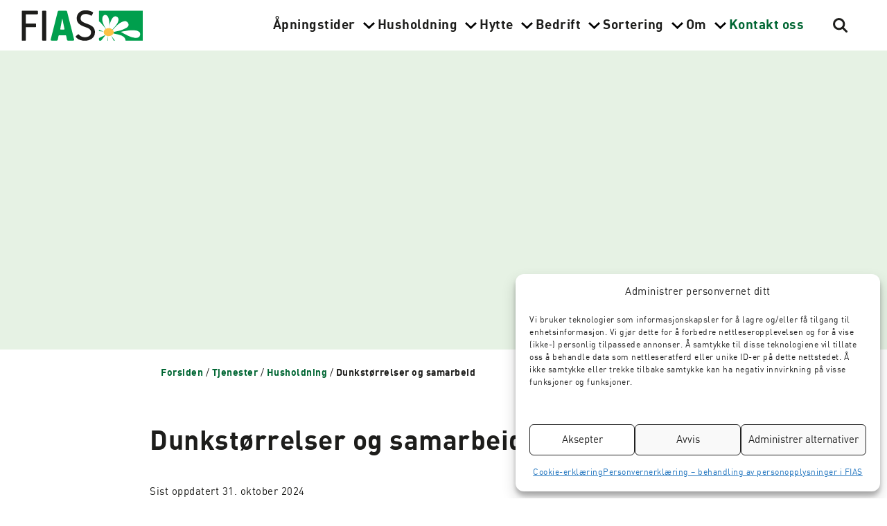

--- FILE ---
content_type: text/html; charset=UTF-8
request_url: https://www.fias.no/tjenester/husholdning/deling-av-dunker/
body_size: 17252
content:
<!doctype html>
<html lang="nb-NO">
<head>
	<meta charset="UTF-8">
	<meta name="viewport" content="width=device-width, initial-scale=1">
	<link rel="profile" href="https://gmpg.org/xfn/11">

	<meta name='robots' content='index, follow, max-image-preview:large, max-snippet:-1, max-video-preview:-1' />

	<!-- This site is optimized with the Yoast SEO Premium plugin v26.6 (Yoast SEO v26.6) - https://yoast.com/wordpress/plugins/seo/ -->
	<title>Dunkstørrelser og samarbeid - FIAS</title>
	<link rel="canonical" href="https://www.fias.no/tjenester/husholdning/deling-av-dunker/" />
	<meta property="og:locale" content="nb_NO" />
	<meta property="og:type" content="article" />
	<meta property="og:title" content="Dunkstørrelser og samarbeid" />
	<meta property="og:description" content="Alle husstander i Fjellregionen får utdelt fire dunker. De fire dunkene er: matavfall glass- og metallemballasje papp og papir restavfall Det er mulig å samarbeide og dele dunk med naboer for en eller flere avfallstyper. Maks størrelse på restavfallsdunken bestemmes av antall og type abonnementer i samarbeidet. Samarbeid påvirker ikke prisen eller tømmefrekvens. Hvis du [&hellip;]" />
	<meta property="og:url" content="https://www.fias.no/tjenester/husholdning/deling-av-dunker/" />
	<meta property="og:site_name" content="FIAS" />
	<meta property="article:publisher" content="https://www.facebook.com/fias.fjellregionen/" />
	<meta property="article:published_time" content="2024-10-30T15:42:40+00:00" />
	<meta property="article:modified_time" content="2024-10-31T10:26:33+00:00" />
	<meta property="og:image" content="https://www.fias.no/wp-content/uploads/2021/01/Fire-dunker-lav.jpg" />
	<meta property="og:image:width" content="800" />
	<meta property="og:image:height" content="533" />
	<meta property="og:image:type" content="image/jpeg" />
	<meta name="author" content="Berit Selboe-Coote" />
	<meta name="twitter:card" content="summary_large_image" />
	<meta name="twitter:label1" content="Skrevet av" />
	<meta name="twitter:data1" content="Berit Selboe-Coote" />
	<meta name="twitter:label2" content="Ansl. lesetid" />
	<meta name="twitter:data2" content="1 minutt" />
	<script type="application/ld+json" class="yoast-schema-graph">{"@context":"https://schema.org","@graph":[{"@type":"Article","@id":"https://www.fias.no/tjenester/husholdning/deling-av-dunker/#article","isPartOf":{"@id":"https://www.fias.no/tjenester/husholdning/deling-av-dunker/"},"author":{"name":"Berit Selboe-Coote","@id":"https://www.fias.no/#/schema/person/b8e4426c6b816ec95bad01e264a6a7bd"},"headline":"Dunkstørrelser og samarbeid","datePublished":"2024-10-30T15:42:40+00:00","dateModified":"2024-10-31T10:26:33+00:00","mainEntityOfPage":{"@id":"https://www.fias.no/tjenester/husholdning/deling-av-dunker/"},"wordCount":156,"commentCount":0,"publisher":{"@id":"https://www.fias.no/#organization"},"image":{"@id":"https://www.fias.no/tjenester/husholdning/deling-av-dunker/#primaryimage"},"thumbnailUrl":"https://www.fias.no/wp-content/uploads/2021/01/Fire-dunker-lav.jpg","articleSection":["Husholdning"],"inLanguage":"nb-NO","potentialAction":[{"@type":"CommentAction","name":"Comment","target":["https://www.fias.no/tjenester/husholdning/deling-av-dunker/#respond"]}]},{"@type":"WebPage","@id":"https://www.fias.no/tjenester/husholdning/deling-av-dunker/","url":"https://www.fias.no/tjenester/husholdning/deling-av-dunker/","name":"Dunkstørrelser og samarbeid - FIAS","isPartOf":{"@id":"https://www.fias.no/#website"},"primaryImageOfPage":{"@id":"https://www.fias.no/tjenester/husholdning/deling-av-dunker/#primaryimage"},"image":{"@id":"https://www.fias.no/tjenester/husholdning/deling-av-dunker/#primaryimage"},"thumbnailUrl":"https://www.fias.no/wp-content/uploads/2021/01/Fire-dunker-lav.jpg","datePublished":"2024-10-30T15:42:40+00:00","dateModified":"2024-10-31T10:26:33+00:00","breadcrumb":{"@id":"https://www.fias.no/tjenester/husholdning/deling-av-dunker/#breadcrumb"},"inLanguage":"nb-NO","potentialAction":[{"@type":"ReadAction","target":["https://www.fias.no/tjenester/husholdning/deling-av-dunker/"]}]},{"@type":"ImageObject","inLanguage":"nb-NO","@id":"https://www.fias.no/tjenester/husholdning/deling-av-dunker/#primaryimage","url":"https://www.fias.no/wp-content/uploads/2021/01/Fire-dunker-lav.jpg","contentUrl":"https://www.fias.no/wp-content/uploads/2021/01/Fire-dunker-lav.jpg","width":800,"height":533},{"@type":"BreadcrumbList","@id":"https://www.fias.no/tjenester/husholdning/deling-av-dunker/#breadcrumb","itemListElement":[{"@type":"ListItem","position":1,"name":"Forsiden","item":"https://www.fias.no/"},{"@type":"ListItem","position":2,"name":"Tjenester","item":"https://www.fias.no/kategori/tjenester/"},{"@type":"ListItem","position":3,"name":"Husholdning","item":"https://www.fias.no/kategori/tjenester/husholdning/"},{"@type":"ListItem","position":4,"name":"Dunkstørrelser og samarbeid"}]},{"@type":"WebSite","@id":"https://www.fias.no/#website","url":"https://www.fias.no/","name":"FIAS","description":"Renovasjon og avfallsbehandling i Fjellregionen","publisher":{"@id":"https://www.fias.no/#organization"},"potentialAction":[{"@type":"SearchAction","target":{"@type":"EntryPoint","urlTemplate":"https://www.fias.no/?s={search_term_string}"},"query-input":{"@type":"PropertyValueSpecification","valueRequired":true,"valueName":"search_term_string"}}],"inLanguage":"nb-NO"},{"@type":"Organization","@id":"https://www.fias.no/#organization","name":"FIAS - Fjellregionen interkommunale avfallsselskap","url":"https://www.fias.no/","logo":{"@type":"ImageObject","inLanguage":"nb-NO","@id":"https://www.fias.no/#/schema/logo/image/","url":"https://www.fias.no/wp-content/uploads/2022/04/fias-logo-ny.png","contentUrl":"https://www.fias.no/wp-content/uploads/2022/04/fias-logo-ny.png","width":2550,"height":656,"caption":"FIAS - Fjellregionen interkommunale avfallsselskap"},"image":{"@id":"https://www.fias.no/#/schema/logo/image/"},"sameAs":["https://www.facebook.com/fias.fjellregionen/"]},{"@type":"Person","@id":"https://www.fias.no/#/schema/person/b8e4426c6b816ec95bad01e264a6a7bd","name":"Berit Selboe-Coote","image":{"@type":"ImageObject","inLanguage":"nb-NO","@id":"https://www.fias.no/#/schema/person/image/","url":"https://secure.gravatar.com/avatar/7ea9943e86392b098c9eb04716d3fef73c305bcb96a3d356a5767be094126fbc?s=96&d=mm&r=g","contentUrl":"https://secure.gravatar.com/avatar/7ea9943e86392b098c9eb04716d3fef73c305bcb96a3d356a5767be094126fbc?s=96&d=mm&r=g","caption":"Berit Selboe-Coote"},"url":"https://www.fias.no/author/berit/"}]}</script>
	<!-- / Yoast SEO Premium plugin. -->


<link rel="alternate" type="application/rss+xml" title="FIAS &raquo; strøm" href="https://www.fias.no/feed/" />
<link rel="alternate" type="application/rss+xml" title="FIAS &raquo; kommentarstrøm" href="https://www.fias.no/comments/feed/" />
<link rel="alternate" type="application/rss+xml" title="FIAS &raquo; Dunkstørrelser og samarbeid kommentarstrøm" href="https://www.fias.no/tjenester/husholdning/deling-av-dunker/feed/" />
<link rel="alternate" title="oEmbed (JSON)" type="application/json+oembed" href="https://www.fias.no/wp-json/oembed/1.0/embed?url=https%3A%2F%2Fwww.fias.no%2Ftjenester%2Fhusholdning%2Fdeling-av-dunker%2F" />
<link rel="alternate" title="oEmbed (XML)" type="text/xml+oembed" href="https://www.fias.no/wp-json/oembed/1.0/embed?url=https%3A%2F%2Fwww.fias.no%2Ftjenester%2Fhusholdning%2Fdeling-av-dunker%2F&#038;format=xml" />
<style id='wp-img-auto-sizes-contain-inline-css' type='text/css'>
img:is([sizes=auto i],[sizes^="auto," i]){contain-intrinsic-size:3000px 1500px}
/*# sourceURL=wp-img-auto-sizes-contain-inline-css */
</style>

<link rel='stylesheet' id='animate-css-css' href='https://www.fias.no/wp-content/plugins/popup-addon-for-ninja-forms/css/animations.css?ver=6.9' type='text/css' media='all' />
<link rel='stylesheet' id='magnific-popup-css' href='https://www.fias.no/wp-content/plugins/popup-addon-for-ninja-forms/css/magnific-popup.css?ver=6.9' type='text/css' media='all' />
<link rel='stylesheet' id='wpsm_ac-font-awesome-front-css' href='https://www.fias.no/wp-content/plugins/responsive-accordion-and-collapse/css/font-awesome/css/font-awesome.min.css?ver=6.9' type='text/css' media='all' />
<link rel='stylesheet' id='wpsm_ac_bootstrap-front-css' href='https://www.fias.no/wp-content/plugins/responsive-accordion-and-collapse/css/bootstrap-front.css?ver=6.9' type='text/css' media='all' />
<link rel='stylesheet' id='op_css-css' href='https://www.fias.no/wp-content/plugins/wp-opening-hours/dist/styles/main.css?ver=6.9' type='text/css' media='all' />
<link rel='stylesheet' id='cmplz-general-css' href='https://www.fias.no/wp-content/plugins/complianz-gdpr-premium/assets/css/cookieblocker.min.css?ver=1762172840' type='text/css' media='all' />
<link rel='stylesheet' id='fias-style-css' href='https://www.fias.no/wp-content/themes/fias/style.css?ver=6.9' type='text/css' media='all' />
<link rel='stylesheet' id='comple-style-css' href='https://www.fias.no/wp-content/themes/fias/css/comple-style.css?ver=4.2' type='text/css' media='all' />
<script type="text/javascript" src="https://www.fias.no/wp-includes/js/jquery/jquery.min.js?ver=3.7.1" id="jquery-core-js"></script>
<script type="text/javascript" src="https://www.fias.no/wp-includes/js/jquery/jquery-migrate.min.js?ver=3.4.1" id="jquery-migrate-js"></script>
<script type="text/javascript" id="file_uploads_nfpluginsettings-js-extra">
/* <![CDATA[ */
var params = {"clearLogRestUrl":"https://www.fias.no/wp-json/nf-file-uploads/debug-log/delete-all","clearLogButtonId":"file_uploads_clear_debug_logger","downloadLogRestUrl":"https://www.fias.no/wp-json/nf-file-uploads/debug-log/get-all","downloadLogButtonId":"file_uploads_download_debug_logger"};
//# sourceURL=file_uploads_nfpluginsettings-js-extra
/* ]]> */
</script>
<script type="text/javascript" src="https://www.fias.no/wp-content/plugins/ninja-forms-uploads/assets/js/nfpluginsettings.js?ver=3.3.23" id="file_uploads_nfpluginsettings-js"></script>
<script type="text/javascript" src="https://www.fias.no/wp-content/plugins/popup-addon-for-ninja-forms/js/nf-popups.js?ver=6.9" id="nf-popups-js"></script>
<link rel="https://api.w.org/" href="https://www.fias.no/wp-json/" /><link rel="alternate" title="JSON" type="application/json" href="https://www.fias.no/wp-json/wp/v2/posts/2990" /><link rel="EditURI" type="application/rsd+xml" title="RSD" href="https://www.fias.no/xmlrpc.php?rsd" />
<link rel='shortlink' href='https://www.fias.no/?p=2990' />
<meta name="cdp-version" content="1.5.0" />			<style>.cmplz-hidden {
					display: none !important;
				}</style><link rel="pingback" href="https://www.fias.no/xmlrpc.php"><style type="text/css">.recentcomments a{display:inline !important;padding:0 !important;margin:0 !important;}</style><link rel="icon" href="https://www.fias.no/wp-content/uploads/2021/09/cropped-FIAS_blomst-kvadrat-32x32.jpg" sizes="32x32" />
<link rel="icon" href="https://www.fias.no/wp-content/uploads/2021/09/cropped-FIAS_blomst-kvadrat-192x192.jpg" sizes="192x192" />
<link rel="apple-touch-icon" href="https://www.fias.no/wp-content/uploads/2021/09/cropped-FIAS_blomst-kvadrat-180x180.jpg" />
<meta name="msapplication-TileImage" content="https://www.fias.no/wp-content/uploads/2021/09/cropped-FIAS_blomst-kvadrat-270x270.jpg" />
		<style type="text/css" id="wp-custom-css">
			home .col-lg-10 p, .tommekalender small {
	font-size: 1.5rem;
}

.footer-logo img {
	height: 40px !important;
	width: 190px !important;
}

.menu-item-271 a:hover {
	color: #862633 !important;
}

.container {
	padding-right: 0 !important;
	padding-left: 0 !important;
}

.footer-bottom-col-right {
	font-size: 1.2rem !important;
}

@media (max-width: 500px) {
	
	.main-footer .container {
		padding-right: 24px !important;
		padding-left: 24px !important;
	}
	.main-content {
		padding-right: 24px !important;
		padding-left: 24px !important;
	}
	.main-content-news {
		margin-left: 0 !important;
		margin-right: 0 !important;
	}
	.main-content-news .aligncenter {
		max-width: 350px !important;
	}
		.footer-bottom {
		background: transparent;
	}
	
	.footer-bottom-col-right {
    font-size: 1.2rem !important;
    color: #009F4D;
    padding-left: 28px !important;
	}
	
}
		</style>
			<!-- Google Tag Manager -->
<script>(function(w,d,s,l,i){w[l]=w[l]||[];w[l].push({'gtm.start':
new Date().getTime(),event:'gtm.js'});var f=d.getElementsByTagName(s)[0],
j=d.createElement(s),dl=l!='dataLayer'?'&l='+l:'';j.async=true;j.src=
'https://www.googletagmanager.com/gtm.js?id='+i+dl;f.parentNode.insertBefore(j,f);
})(window,document,'script','dataLayer','GTM-WTR2DW9');</script>
<!-- End Google Tag Manager --><link rel='stylesheet' id='nf-fu-jquery-fileupload-css' href='https://www.fias.no/wp-content/plugins/ninja-forms-uploads/assets/css/file-upload.css?ver=3.3.23' type='text/css' media='all' />
<link rel='stylesheet' id='dashicons-css' href='https://www.fias.no/wp-includes/css/dashicons.min.css?ver=6.9' type='text/css' media='all' />
<link rel='stylesheet' id='nf-display-css' href='https://www.fias.no/wp-content/plugins/ninja-forms/assets/css/display-structure.css?ver=6.9' type='text/css' media='all' />
</head>

<body data-cmplz=1 class="wp-singular post-template-default single single-post postid-2990 single-format-standard wp-theme-fias no-focus-outline husholdning">
	<!-- Google Tag Manager (noscript) -->
<noscript><iframe src="https://www.googletagmanager.com/ns.html?id=GTM-WTR2DW9"
height="0" width="0" style="display:none;visibility:hidden"></iframe></noscript>
<!-- End Google Tag Manager (noscript) -->
	<a href="#main-content" class="sr-only sr-only-focusable">Skip to main content</a>

	<header class="main-header">
				<div class="container-fluid">
			<nav class="navbar navbar-expand-lg navbar-light">
				<a class="navbar-brand" href="https://www.fias.no">
                                        <img data-src="https://www.fias.no/wp-content/themes/fias/img/FIAS-logo-v2.svg" data-src-dark="https://www.fias.no/wp-content/themes/fias/img/FIAS-logo-dark.svg" src="https://www.fias.no/wp-content/themes/fias/img/FIAS-logo-v2.svg" alt="FIAS">
                                    </a>
				<button class="navbar-toggler" type="button" data-toggle="collapse" data-target="#main-menu" aria-controls="main-menu" aria-expanded="false" aria-label="Toggle navigation"><span class="navbar-toggler-text">Meny</span> <span class="navbar-toggler-icon"></span></button>


				<div class="main-menu collapse navbar-collapse justify-content-end" id="main-menu">

					<ul id="menu-hovedmeny" class="navbar-nav"><li id="menu-item-11775" class="menu-item menu-item-type-custom menu-item-object-custom menu-item-has-children menu-item-11775 nav-item dropdown"><a href="#" class="nav-link">Åpningstider</a><a href="#" class="dropdown-toggle-arrow" data-toggle="dropdown" aria-expanded="false" aria-label="Pil til undermeny"></a>
<div class="dropdown-menu">
<a href="https://www.fias.no/apningstider/" class=" dropdown-item">Åpningstider og kart</a><a href="https://www.fias.no/lordagsapent/" class=" dropdown-item">Lørdagsåpent 2026</a><a href="https://www.fias.no/tjenester/husholdning/mobil-gjenvinningsstasjon/" class=" dropdown-item">Mobile gjenvinningsstasjoner 2026</a></div>
</li>
<li id="menu-item-11779" class="menu-item menu-item-type-custom menu-item-object-custom menu-item-has-children menu-item-11779 nav-item dropdown"><a href="#" class="nav-link">Husholdning</a><a href="#" class="dropdown-toggle-arrow" data-toggle="dropdown" aria-expanded="false" aria-label="Pil til undermeny"></a>
<div class="dropdown-menu">
<a href="https://www.fias.no/husholdninger/" class=" dropdown-item">Avfallshåndtering for husholdninger</a><a href="https://www.fias.no/husholdninger/renovasjonsordningen-i-fjellregionen/" class=" dropdown-item">Renovasjonsordning for husholdninger</a><a href="https://www.fias.no/tommekalender/" class=" dropdown-item">Tømmekalender</a><a href="https://www.fias.no/tjenester/husholdning/gjenvinningsstasjoner/" class=" dropdown-item">Gjenvinningsstasjoner</a><a href="https://www.fias.no/tjenester/husholdning/septikrenovasjon/" class=" dropdown-item">Septikrenovasjon</a><a href="https://www.fias.no/om-fias/fias-posten/" class=" dropdown-item">FIASposten</a><a href="https://www.fias.no/english/" class=" dropdown-item">Information in English: The waste</br>collection system in Fjellregionen</a></div>
</li>
<li id="menu-item-11780" class="menu-item menu-item-type-custom menu-item-object-custom menu-item-has-children menu-item-11780 nav-item dropdown"><a href="#" class="nav-link">Hytte</a><a href="#" class="dropdown-toggle-arrow" data-toggle="dropdown" aria-expanded="false" aria-label="Pil til undermeny"></a>
<div class="dropdown-menu">
<a href="https://www.fias.no/hytte/" class=" dropdown-item">Renovasjonsordning for hytter</a><a href="https://www.fias.no/tjenester/husholdning/septikrenovasjon/" class=" dropdown-item">Septikrenovasjon</a><a href="https://www.fias.no/tjenester/hytte/hytteposten/" class=" dropdown-item">HYTTEposten</a></div>
</li>
<li id="menu-item-11781" class="menu-item menu-item-type-custom menu-item-object-custom menu-item-has-children menu-item-11781 nav-item dropdown"><a href="#" class="nav-link">Bedrift</a><a href="#" class="dropdown-toggle-arrow" data-toggle="dropdown" aria-expanded="false" aria-label="Pil til undermeny"></a>
<div class="dropdown-menu">
<a href="https://www.fias.no/kategori/tjenester/bedrift/" class=" dropdown-item">Bedrift</a><a href="https://www.fias.no/tjenester/bedrift/lei-en-container/" class=" dropdown-item">Leie container</a><a href="https://www.fias.no/tjenester/bedrift/avfallsradgivere/" class=" dropdown-item">Avfallsrådgivning</a><a href="https://www.fias.no/tjenester/bedrift/farlig-avfall/" class=" dropdown-item">Farlig avfall fra bedrift</a><a href="https://www.fias.no/tjenester/bedrift/anleggsjord-fra-kompostproduksjon/" class=" dropdown-item">Kompostjord for anlegg fra Torpet</a><a href="https://www.fias.no/tjenester/bedrift/ruteopplysninger/" class=" dropdown-item">Bedriftsruter 2026</a><a href="https://www.fias.no/tjenester/bedrift/miljofond/" class=" dropdown-item">Miljøfondet</a></div>
</li>
<li id="menu-item-11782" class="menu-item menu-item-type-custom menu-item-object-custom menu-item-has-children menu-item-11782 nav-item dropdown"><a href="#" class="nav-link">Sortering</a><a href="#" class="dropdown-toggle-arrow" data-toggle="dropdown" aria-expanded="false" aria-label="Pil til undermeny"></a>
<div class="dropdown-menu">
<a href="https://www.fias.no/sortering/" class=" dropdown-item">Sortering</a><a href="https://www.fias.no/tjenester/husholdning/sorteringsveileder/" class=" dropdown-item">Sorteringsguide og avfallsmerker</a><a href="https://www.fias.no/sortere/" class=" dropdown-item">App’en Sortere</a><a href="https://www.fias.no/tjenester/husholdning/gjenbruk/" class=" dropdown-item">Ombruksavdelinger</a><a href="https://www.fias.no/nyheter/slik-sorterer-du-klaer-tekstiler-og-sko/" class=" dropdown-item">Slik sorterer du klær, tekstiler og sko</a><a href="https://www.fias.no/nyheter/viktig-beskjed-om-riktig-sortering/" class=" dropdown-item">Viktig med riktig sortering av glass og metall</a><a href="https://www.fias.no/tjenester/husholdning/farlig-avfall-husholdning/" class=" dropdown-item">Farlig avfall</a></div>
</li>
<li id="menu-item-11783" class="menu-item menu-item-type-custom menu-item-object-custom menu-item-has-children menu-item-11783 nav-item dropdown"><a href="#" class="nav-link">Om</a><a href="#" class="dropdown-toggle-arrow" data-toggle="dropdown" aria-expanded="false" aria-label="Pil til undermeny"></a>
<div class="dropdown-menu">
<a href="https://www.fias.no/om-fias/" class=" dropdown-item">Om FIAS</a><a href="https://www.fias.no/om-fias/ansatte/" class=" dropdown-item">Ansatte</a><a href="https://www.fias.no/nyheter/baerekraftsrapport/" class=" dropdown-item">Bærekraftsrapport</a><a href="https://www.fias.no/om-fias/selskapsdokumenter/" class=" dropdown-item">Selskapsdokumenter</a><a href="https://www.fias.no/om-fias/styre-og-eiere/" class=" dropdown-item">Styre og eiere</a><a href="https://www.fias.no/om-fias/renovasjonsforskrift-og-instruks/" class=" dropdown-item">Renovasjonsforskrift</a><a href="https://www.fias.no/nyheter/fias-besoker-skoler-og-barnehager/" class=" dropdown-item">Foredrag og holdningsskapende arbeid</a><a href="https://www.fias.no/tjenester/bedrift/miljofond/" class=" dropdown-item">Miljøfondet</a></div>
</li>
<li id="menu-item-32" class="menu-item menu-item-type-post_type menu-item-object-page menu-item-32 nav-item"><a href="https://www.fias.no/kontakt-oss/" class="nav-link">Kontakt oss</a></li>
</ul>                    
                    
										<ul class="navbar-nav">
						<li class="nav-item nav-item-search">
							<a class="nav-link" href="#"><span class="sr-only">Søk</span></a>
						</li>
					</ul>

					<div class="main-search-wrapper">
						<div class="row justify-content-center">
							<div class="col-md-8 col-lg-6 col-xl-5">
								<form role="search" method="get" class="main-search-form" action="https://www.fias.no/">
									<div class="">
										<label for="main-search-input" class="sr-only">Jeg søker etter…</label>
										<input type="search" class="search-field form-control form-control-lg main-search-input" id="main-search-input" placeholder="Jeg søker etter…" value="" name="s" autocomplete="off">
									</div>
									<input type="submit" class="search-submit btn btn-secondary main-search-button" value="Søk">
								</form>
								<div class="main-search-results-wrapper">
									<div class="main-search-results"></div>
									<div class="loading"><img src="https://www.fias.no/wp-content/themes/fias/img/loading.gif" alt=""></div>
								</div>
							</div>
						</div>
					</div>
				</div>
			</nav>
		</div>
	</header>
    
        
	



<div class="content-top content-top-img">
	<div class="content-top-img-gallery owl-carousel owl-theme">
	
		<div class="item content-top-img-content" style="background-image:url();">
					</div>

		
		</div>

</div>


        
        <div class="container">
			<main class="main-content" id="main-content">


				<div class="container">
					<div class="row justify-content-center">
                        <div class="col-lg-9 col-xl-9">
                           <div class="breadcrumb">
			                     <p id="breadcrumbs"><span><span><a href="https://www.fias.no/">Forsiden</a></span> / <span><a href="https://www.fias.no/kategori/tjenester/">Tjenester</a></span> / <span><a href="https://www.fias.no/kategori/tjenester/husholdning/">Husholdning</a></span> / <span class="breadcrumb_last" aria-current="page">Dunkstørrelser og samarbeid</span></span></p>		                   </div>
					       <div class="content-top-content">
						      <h1>Dunkstørrelser og samarbeid</h1>
						      						      					       </div>
			         </div>

				     <div class="col-lg-9 col-xl-9">
                         <div class="content-meta-bottom small">Sist oppdatert 31. oktober 2024</div>
				        <p>Alle husstander i Fjellregionen får utdelt fire dunker.</p>
<p>De fire dunkene er:</p>
<ul>
<li>matavfall</li>
<li>glass- og metallemballasje</li>
<li>papp og papir</li>
<li>restavfall</li>
</ul>
<p>Det er mulig å samarbeide og dele dunk med naboer for en eller flere avfallstyper. Maks størrelse på restavfallsdunken bestemmes av antall og type abonnementer i samarbeidet. Samarbeid påvirker ikke prisen eller tømmefrekvens. Hvis du ønsker å bytte abonnement, må du ta kontakt med din kommune.</p>
<p>Her er beskrivelse av hvilke størrelser vi tilbyr: <a href="https://www.fias.no/wp-content/uploads/2024/10/2024.11-Dunkstorrelser-oppdatert.pdf">Last ned beskrivelse av dunkstørrelser (pdf)</a></p>
<p>Ta en prat med naboen og når dere har blitt enige om å dele er det fint om dere velger én kontaktperson for FIAS. Ved større samarbeid kan det f.eks. være leder i sameie, veilag eller lignende.</p>
<p>For deg som bor i <strong>Røros</strong> kommune – <a href="http://roros.kommune.no">ta kontakt med kommunen</a> om du har spørsmål om plassering av dunker og størrelser.</p>
<hr />
<noscript class="ninja-forms-noscript-message">
	Merk: JavaScript er påkrevd for dette innholdet.</noscript>
<div id="nf-form-4-cont" class="nf-form-cont" aria-live="polite" aria-labelledby="nf-form-title-4" aria-describedby="nf-form-errors-4" role="form">

    <div class="nf-loading-spinner"></div>

</div>
        <!-- That data is being printed as a workaround to page builders reordering the order of the scripts loaded-->
        <script>var formDisplay=1;var nfForms=nfForms||[];var form=[];form.id='4';form.settings={"objectType":"Form Setting","editActive":false,"title":"\u00d8nsker fellesl\u00f8sning \/ samarbeid om dunker","show_title":1,"allow_public_link":0,"embed_form":"","clear_complete":1,"hide_complete":1,"default_label_pos":"above","wrapper_class":"","element_class":"","key":"","add_submit":0,"currency":"","unique_field_error":"A form with this value has already been submitted.","logged_in":false,"not_logged_in_msg":"","sub_limit_msg":"The form has reached its submission limit.","calculations":[],"formContentData":["firstname_1576683228249","lastname_1576683235482","address_1576683218971","zip_1576683256631","city_1576683240351","phone_1576683243906","e-post_adresse_1576683410907","har_avtalt_a_dele_med_navn_og_adresse_1580729367382","om_du_vil_kan_du_laste_opp_bilde_av_onsket_plassering_1580719062099","annet_1576683484177","recaptcha_1589791483138","submit_1576683295796"],"repeatable_fieldsets":"","ninjaForms":"Ninja Forms","changeEmailErrorMsg":"Skriv inn en gyldig e-postadresse!","changeDateErrorMsg":"Please enter a valid date!","confirmFieldErrorMsg":"Disse feltene m\u00e5 stemme overens!","fieldNumberNumMinError":"Minimum antall feil","fieldNumberNumMaxError":"Maks antall feil","fieldNumberIncrementBy":"\u00d8k trinnvis med ","fieldTextareaRTEInsertLink":"Sett inn kobling","fieldTextareaRTEInsertMedia":"Sett inn medie","fieldTextareaRTESelectAFile":"Velg en fil","formErrorsCorrectErrors":"Rett opp feil f\u00f8r du sender inn dette skjemaet.","formHoneypot":"Hvis du er et menneske som ser dette feltet, lar du det st\u00e5 tomt.","validateRequiredField":"Dette er et p\u00e5krevd felt.","honeypotHoneypotError":"Honeypot-feilmelding","fileUploadOldCodeFileUploadInProgress":"Filopplasting p\u00e5g\u00e5r.","fileUploadOldCodeFileUpload":"FILOPPLASTING","currencySymbol":"&#107;&#114;","fieldsMarkedRequired":"P\u00e5krevde felter er merket med <span class=\"ninja-forms-req-symbol\">*<\/span>","thousands_sep":"\u00a0","decimal_point":",","siteLocale":"nb_NO","dateFormat":"d.m.Y","startOfWeek":"1","of":"av","previousMonth":"Previous Month","nextMonth":"Next Month","months":["January","February","March","April","May","June","July","August","September","October","November","December"],"monthsShort":["Jan","Feb","Mar","Apr","May","Jun","Jul","Aug","Sep","Oct","Nov","Dec"],"weekdays":["Sunday","Monday","Tuesday","Wednesday","Thursday","Friday","Saturday"],"weekdaysShort":["Sun","Mon","Tue","Wed","Thu","Fri","Sat"],"weekdaysMin":["Su","Mo","Tu","We","Th","Fr","Sa"],"recaptchaConsentMissing":"reCaptcha validation couldn&#039;t load.","recaptchaMissingCookie":"reCaptcha v3 validation couldn&#039;t load the cookie needed to submit the form.","recaptchaConsentEvent":"Accept reCaptcha cookies before sending the form.","currency_symbol":"","beforeForm":"","beforeFields":"","afterFields":"","afterForm":""};form.fields=[{"objectType":"Field","objectDomain":"fields","editActive":false,"order":1,"idAttribute":"id","label":"Fornavn","type":"firstname","key":"firstname_1576683228249","label_pos":"above","required":1,"default":"","placeholder":"","container_class":"","element_class":"","admin_label":"","help_text":"","custom_name_attribute":"fname","personally_identifiable":1,"value":"","drawerDisabled":false,"id":27,"beforeField":"","afterField":"","parentType":"firstname","element_templates":["firstname","input"],"old_classname":"","wrap_template":"wrap"},{"objectType":"Field","objectDomain":"fields","editActive":false,"order":2,"idAttribute":"id","label":"Etternavn","type":"lastname","key":"lastname_1576683235482","label_pos":"above","required":1,"default":"","placeholder":"","container_class":"","element_class":"","admin_label":"","help_text":"","custom_name_attribute":"lname","personally_identifiable":1,"value":"","id":28,"beforeField":"","afterField":"","parentType":"lastname","element_templates":["lastname","input"],"old_classname":"","wrap_template":"wrap"},{"objectType":"Field","objectDomain":"fields","editActive":false,"order":3,"idAttribute":"id","label":"Addresse","type":"address","key":"address_1576683218971","label_pos":"above","required":1,"default":"","placeholder":"","container_class":"","element_class":"","input_limit":"","input_limit_type":"characters","input_limit_msg":"Tegn igjen","manual_key":false,"admin_label":"","help_text":"","mask":"","custom_mask":"","custom_name_attribute":"address","personally_identifiable":1,"value":"","id":29,"beforeField":"","afterField":"","parentType":"address","element_templates":["address","textbox","input"],"old_classname":"","wrap_template":"wrap"},{"objectType":"Field","objectDomain":"fields","editActive":false,"order":4,"idAttribute":"id","label":"Postnummer","type":"zip","key":"zip_1576683256631","label_pos":"above","required":false,"default":"","placeholder":"","container_class":"","element_class":"","input_limit":4,"input_limit_type":"characters","input_limit_msg":"Tegn igjen","manual_key":false,"admin_label":"","help_text":"","mask":"","custom_mask":"","custom_name_attribute":"zip","personally_identifiable":"","value":"","id":30,"beforeField":"","afterField":"","parentType":"zip","element_templates":["zip","textbox","input","textbox","input"],"old_classname":"","wrap_template":"wrap"},{"objectType":"Field","objectDomain":"fields","editActive":false,"order":5,"idAttribute":"id","label":"By\/sted","type":"city","key":"city_1576683240351","label_pos":"above","required":1,"default":"","placeholder":"","container_class":"","element_class":"","input_limit":"","input_limit_type":"characters","input_limit_msg":"Tegn igjen","manual_key":false,"admin_label":"","help_text":"","mask":"","custom_mask":"","custom_name_attribute":"city","personally_identifiable":"","value":"","id":31,"beforeField":"","afterField":"","parentType":"city","element_templates":["city","textbox","input"],"old_classname":"","wrap_template":"wrap"},{"objectType":"Field","objectDomain":"fields","editActive":false,"order":6,"idAttribute":"id","label":"Telefonnummer","type":"phone","key":"phone_1576683243906","label_pos":"above","required":1,"default":"","placeholder":"","container_class":"","element_class":"","input_limit":"","input_limit_type":"characters","input_limit_msg":"Tegn igjen","manual_key":false,"admin_label":"","help_text":"","mask":"","custom_mask":"","custom_name_attribute":"phone","personally_identifiable":1,"value":"","id":32,"beforeField":"","afterField":"","parentType":"textbox","element_templates":["tel","textbox","input"],"old_classname":"","wrap_template":"wrap"},{"objectType":"Field","objectDomain":"fields","editActive":false,"order":7,"idAttribute":"id","label":"E-post adresse","type":"email","key":"e-post_adresse_1576683410907","label_pos":"above","required":false,"default":"","placeholder":"","container_class":"","element_class":"","admin_label":"","help_text":"","custom_name_attribute":"email","personally_identifiable":1,"value":"","drawerDisabled":false,"id":33,"beforeField":"","afterField":"","parentType":"email","element_templates":["email","input"],"old_classname":"","wrap_template":"wrap"},{"objectType":"Field","objectDomain":"fields","editActive":false,"order":8,"idAttribute":"id","label":"Har avtalt \u00e5 dele med (navn og adresse):","type":"textbox","key":"har_avtalt_a_dele_med_navn_og_adresse_1580729367382","label_pos":"above","required":1,"default":"","placeholder":"","container_class":"","element_class":"","input_limit":"","input_limit_type":"characters","input_limit_msg":"Tegn igjen","manual_key":false,"admin_label":"","help_text":"","mask":"","custom_mask":"","custom_name_attribute":"","personally_identifiable":"","value":"","drawerDisabled":false,"id":34,"beforeField":"","afterField":"","parentType":"textbox","element_templates":["textbox","input"],"old_classname":"","wrap_template":"wrap"},{"objectType":"Field","objectDomain":"fields","editActive":false,"order":9,"idAttribute":"id","label":"Om du vil kan du laste opp bilde av \u00f8nsket plassering","type":"file_upload","key":"om_du_vil_kan_du_laste_opp_bilde_av_onsket_plassering_1580719062099","label_pos":"above","required":false,"container_class":"","element_class":"","manual_key":false,"help_text":"","save_to_server":1,"upload_rename":"","media_library":"false","upload_multi_count":1,"upload_types":"","max_file_size":0,"min_file_size":0,"select_files_text":"Velg fil(er)","drawerDisabled":false,"cancel_upload_text":"Cancel","id":35,"beforeField":"","afterField":"","value":"","parentType":"textbox","element_templates":["file_upload","input"],"old_classname":"","wrap_template":"wrap","max_chunk_size":241591910,"max_file_size_mb":"","min_file_size_mb":0,"uploadNonce":"703a40605a","uploadNonceExpiry":1769062521},{"objectType":"Field","objectDomain":"fields","editActive":false,"order":10,"idAttribute":"id","label":"Annet","type":"textarea","key":"annet_1576683484177","label_pos":"above","required":false,"default":"","placeholder":"","container_class":"","element_class":"","input_limit":"","input_limit_type":"characters","input_limit_msg":"Tegn igjen","manual_key":false,"admin_label":"","help_text":"","textarea_rte":"","disable_rte_mobile":"","textarea_media":"","value":"","id":36,"beforeField":"","afterField":"","parentType":"textarea","element_templates":["textarea","input"],"old_classname":"","wrap_template":"wrap"},{"objectType":"Field","objectDomain":"fields","editActive":false,"order":11,"idAttribute":"id","label":"","type":"recaptcha","container_class":"","element_class":"","size":"visible","key":"recaptcha_1589791483138","drawerDisabled":false,"id":40,"beforeField":"","afterField":"","value":"","label_pos":"above","parentType":"textbox","element_templates":["recaptcha","input"],"old_classname":"","wrap_template":"wrap","site_key":"6LfYAfkUAAAAAKCjnL2Lm9lOmuaToOYhbR0Pn68a","theme":"light","lang":"no"},{"objectType":"Field","objectDomain":"fields","editActive":false,"order":12,"idAttribute":"id","label":"Send","type":"submit","processing_label":"Behandler","container_class":"","element_class":"","key":"submit_1576683295796","id":37,"beforeField":"","afterField":"","value":"","label_pos":"above","parentType":"textbox","element_templates":["submit","button","input"],"old_classname":"","wrap_template":"wrap-no-label"}];nfForms.push(form);</script>
        
				    </div>
                    					</div>
				</div>
				
				
				

<div class="sub-links-wrapper">
	<div class="container page-sub-links-single">
		<div class="row justify-content-center">
			<div class="col-sm-10">
                
                
				<h2>Relaterte tjenester</h2>
                <div class="links-flex">

						
									<a href="https://www.fias.no/tjenester/husholdning/dunkstorrelser/" class="">Størrelser på standard sett med dunker</a>



						
									<a href="https://www.fias.no/husholdninger/renovasjonsordningen-i-fjellregionen/" class="">Renovasjonsordningen</a>



						                    
                    </div>
				</div>
                			</div>
		</div>
</div>


			</main>
        </div>


			

<footer class="main-footer">
	<div class="container">
		<div class="row justify-content-center">
			<div class="col-sm-10">
				<div class="row justify-content-between">
					<div class="col-sm-auto">
						<p><strong>FIAS</strong><br />
Eidsveien 623<br />
2540 Tolga<br />
Telefon: <a href="tel:+4762494800">62 49 48 00</a><br />
Epost: <a href="mailto:firmapost@fias.no">firmapost@fias.no</a><br />
Org. nr: 974 429 500<br />
<a href="https://www.facebook.com/fias.fjellregionen/">FIAS på facebook</a><br />
<a href="https://www.facebook.com/fiasproff">FIAS Proff på facebook</a></p>
					</div>
					<div class="col-sm-auto">
												<p><a href="https://www.fias.no/kontakt-oss/" class="footer-service-btn">Ta kontakt med oss</a></p>
																	</div>
					<div class="col-sm-auto">
						<p><a href="https://www.fias.no/personvernerklaering/">Personvern</a><br />
<a href="https://www.fias.no/apenhetsloven/">Åpenhetsloven</a><br />
<a href="https://uustatus.no/nb/erklaringer/publisert/db7f4014-b3d0-4cf3-aafa-41dc6ab10e50">Tilgjengelighetserklæring</a><br />
<a href="https://www.fias.no/in-english/">Information in English</a><br />
<a href="https://www.fias.no/logg-inn/">For ansatte</a></p>
<p>Laget av: <a href="https://www.hausbyra.no/" target="_blank" rel="noopener">Haus Byrå</a></p>
					</div>
				</div>
			</div>
		</div>
	</div>
	<div class="footer-bottom">
		<div class="row no-gutters align-items-center justify-content-between">
			<div class="col-auto footer-bottom-col-left">
				<a href="https://www.fias.no" class="footer-logo">
                    					   <img src="https://www.fias.no/wp-content/themes/fias/img/FIAS-logo-v2.svg" alt="Logo Fias">
                    				</a>
			</div>
			<div class="col-auto footer-bottom-col-right">
				Sammen skaper vi verdier for framtida			</div>
		</div>
	</div>
</footer>

<script type="speculationrules">
{"prefetch":[{"source":"document","where":{"and":[{"href_matches":"/*"},{"not":{"href_matches":["/wp-*.php","/wp-admin/*","/wp-content/uploads/*","/wp-content/*","/wp-content/plugins/*","/wp-content/themes/fias/*","/*\\?(.+)"]}},{"not":{"selector_matches":"a[rel~=\"nofollow\"]"}},{"not":{"selector_matches":".no-prefetch, .no-prefetch a"}}]},"eagerness":"conservative"}]}
</script>

<!-- Consent Management powered by Complianz | GDPR/CCPA Cookie Consent https://wordpress.org/plugins/complianz-gdpr -->
<div id="cmplz-cookiebanner-container"><div class="cmplz-cookiebanner cmplz-hidden banner-1 cookie-banner-bottom-right optin cmplz-bottom-right cmplz-categories-type-view-preferences" aria-modal="true" data-nosnippet="true" role="dialog" aria-live="polite" aria-labelledby="cmplz-header-1-optin" aria-describedby="cmplz-message-1-optin">
	<div class="cmplz-header">
		<div class="cmplz-logo"></div>
		<div class="cmplz-title" id="cmplz-header-1-optin">Administrer personvernet ditt</div>
		<div class="cmplz-close" tabindex="0" role="button" aria-label="lukkedialog">
			<svg aria-hidden="true" focusable="false" data-prefix="fas" data-icon="times" class="svg-inline--fa fa-times fa-w-11" role="img" xmlns="http://www.w3.org/2000/svg" viewBox="0 0 352 512"><path fill="currentColor" d="M242.72 256l100.07-100.07c12.28-12.28 12.28-32.19 0-44.48l-22.24-22.24c-12.28-12.28-32.19-12.28-44.48 0L176 189.28 75.93 89.21c-12.28-12.28-32.19-12.28-44.48 0L9.21 111.45c-12.28 12.28-12.28 32.19 0 44.48L109.28 256 9.21 356.07c-12.28 12.28-12.28 32.19 0 44.48l22.24 22.24c12.28 12.28 32.2 12.28 44.48 0L176 322.72l100.07 100.07c12.28 12.28 32.2 12.28 44.48 0l22.24-22.24c12.28-12.28 12.28-32.19 0-44.48L242.72 256z"></path></svg>
		</div>
	</div>

	<div class="cmplz-divider cmplz-divider-header"></div>
	<div class="cmplz-body">
		<div class="cmplz-message" id="cmplz-message-1-optin"><p>Vi bruker teknologier som informasjonskapsler for å lagre og/eller få tilgang til enhetsinformasjon. Vi gjør dette for å forbedre nettleseropplevelsen og for å vise (ikke-) personlig tilpassede annonser. Å samtykke til disse teknologiene vil tillate oss å behandle data som nettleseratferd eller unike ID-er på dette nettstedet. Å ikke samtykke eller trekke tilbake samtykke kan ha negativ innvirkning på visse funksjoner og funksjoner.</p></div>
		<!-- categories start -->
		<div class="cmplz-categories">
			<details class="cmplz-category cmplz-functional" >
				<summary>
						<span class="cmplz-category-header">
							<span class="cmplz-category-title">Nødvendig</span>
							<span class='cmplz-always-active'>
								<span class="cmplz-banner-checkbox">
									<input type="checkbox"
										   id="cmplz-functional-optin"
										   data-category="cmplz_functional"
										   class="cmplz-consent-checkbox cmplz-functional"
										   size="40"
										   value="1"/>
									<label class="cmplz-label" for="cmplz-functional-optin"><span class="screen-reader-text">Nødvendig</span></label>
								</span>
								Alltid aktiv							</span>
							<span class="cmplz-icon cmplz-open">
								<svg xmlns="http://www.w3.org/2000/svg" viewBox="0 0 448 512"  height="18" ><path d="M224 416c-8.188 0-16.38-3.125-22.62-9.375l-192-192c-12.5-12.5-12.5-32.75 0-45.25s32.75-12.5 45.25 0L224 338.8l169.4-169.4c12.5-12.5 32.75-12.5 45.25 0s12.5 32.75 0 45.25l-192 192C240.4 412.9 232.2 416 224 416z"/></svg>
							</span>
						</span>
				</summary>
				<div class="cmplz-description">
					<span class="cmplz-description-functional">Den tekniske lagringen eller tilgangen er strengt nødvendig for det legitime formålet med å muliggjøre bruken av en spesifikk tjeneste eksplisitt forespurt av abonnenten eller brukeren, eller for det eneste formålet med å gjennomføre overføringen av en kommunikasjon over et elektronisk kommunikasjonsnettverk.</span>
				</div>
			</details>

			<details class="cmplz-category cmplz-preferences" >
				<summary>
						<span class="cmplz-category-header">
							<span class="cmplz-category-title">Preferanser</span>
							<span class="cmplz-banner-checkbox">
								<input type="checkbox"
									   id="cmplz-preferences-optin"
									   data-category="cmplz_preferences"
									   class="cmplz-consent-checkbox cmplz-preferences"
									   size="40"
									   value="1"/>
								<label class="cmplz-label" for="cmplz-preferences-optin"><span class="screen-reader-text">Preferanser</span></label>
							</span>
							<span class="cmplz-icon cmplz-open">
								<svg xmlns="http://www.w3.org/2000/svg" viewBox="0 0 448 512"  height="18" ><path d="M224 416c-8.188 0-16.38-3.125-22.62-9.375l-192-192c-12.5-12.5-12.5-32.75 0-45.25s32.75-12.5 45.25 0L224 338.8l169.4-169.4c12.5-12.5 32.75-12.5 45.25 0s12.5 32.75 0 45.25l-192 192C240.4 412.9 232.2 416 224 416z"/></svg>
							</span>
						</span>
				</summary>
				<div class="cmplz-description">
					<span class="cmplz-description-preferences">Den tekniske lagringen eller tilgangen er nødvendig for det legitime formålet med å lagre preferanser som ikke er forespurt av abonnenten eller brukeren.</span>
				</div>
			</details>

			<details class="cmplz-category cmplz-statistics" >
				<summary>
						<span class="cmplz-category-header">
							<span class="cmplz-category-title">Statistikk</span>
							<span class="cmplz-banner-checkbox">
								<input type="checkbox"
									   id="cmplz-statistics-optin"
									   data-category="cmplz_statistics"
									   class="cmplz-consent-checkbox cmplz-statistics"
									   size="40"
									   value="1"/>
								<label class="cmplz-label" for="cmplz-statistics-optin"><span class="screen-reader-text">Statistikk</span></label>
							</span>
							<span class="cmplz-icon cmplz-open">
								<svg xmlns="http://www.w3.org/2000/svg" viewBox="0 0 448 512"  height="18" ><path d="M224 416c-8.188 0-16.38-3.125-22.62-9.375l-192-192c-12.5-12.5-12.5-32.75 0-45.25s32.75-12.5 45.25 0L224 338.8l169.4-169.4c12.5-12.5 32.75-12.5 45.25 0s12.5 32.75 0 45.25l-192 192C240.4 412.9 232.2 416 224 416z"/></svg>
							</span>
						</span>
				</summary>
				<div class="cmplz-description">
					<span class="cmplz-description-statistics">The technical storage or access that is used exclusively for statistical purposes.</span>
					<span class="cmplz-description-statistics-anonymous">Den tekniske lagringen eller tilgangen som brukes utelukkende til anonyme statistiske formål. Uten en stevning, frivillig etterlevelse fra din internettleverandør eller tilleggsregistreringer fra en tredjepart, kan informasjon lagret eller hentet kun for dette formålet vanligvis ikke brukes til å identifisere deg.</span>
				</div>
			</details>
			<details class="cmplz-category cmplz-marketing" >
				<summary>
						<span class="cmplz-category-header">
							<span class="cmplz-category-title">Markedsføring</span>
							<span class="cmplz-banner-checkbox">
								<input type="checkbox"
									   id="cmplz-marketing-optin"
									   data-category="cmplz_marketing"
									   class="cmplz-consent-checkbox cmplz-marketing"
									   size="40"
									   value="1"/>
								<label class="cmplz-label" for="cmplz-marketing-optin"><span class="screen-reader-text">Markedsføring</span></label>
							</span>
							<span class="cmplz-icon cmplz-open">
								<svg xmlns="http://www.w3.org/2000/svg" viewBox="0 0 448 512"  height="18" ><path d="M224 416c-8.188 0-16.38-3.125-22.62-9.375l-192-192c-12.5-12.5-12.5-32.75 0-45.25s32.75-12.5 45.25 0L224 338.8l169.4-169.4c12.5-12.5 32.75-12.5 45.25 0s12.5 32.75 0 45.25l-192 192C240.4 412.9 232.2 416 224 416z"/></svg>
							</span>
						</span>
				</summary>
				<div class="cmplz-description">
					<span class="cmplz-description-marketing">Den tekniske lagringen eller tilgangen er nødvendig for å opprette brukerprofiler for å sende reklame, eller for å spore brukeren på en nettside eller på tvers av flere nettsteder for lignende markedsføringsformål.</span>
				</div>
			</details>
		</div><!-- categories end -->
			</div>

	<div class="cmplz-links cmplz-information">
		<ul>
			<li><a class="cmplz-link cmplz-manage-options cookie-statement" href="#" data-relative_url="#cmplz-manage-consent-container">Administrer alternativer</a></li>
			<li><a class="cmplz-link cmplz-manage-third-parties cookie-statement" href="#" data-relative_url="#cmplz-cookies-overview">Administrer tjenester</a></li>
			<li><a class="cmplz-link cmplz-manage-vendors tcf cookie-statement" href="#" data-relative_url="#cmplz-tcf-wrapper">Administrer {vendor_count} leverandører</a></li>
			<li><a class="cmplz-link cmplz-external cmplz-read-more-purposes tcf" target="_blank" rel="noopener noreferrer nofollow" href="https://cookiedatabase.org/tcf/purposes/" aria-label="Read more about TCF purposes on Cookie Database">Les mer om disse formålene</a></li>
		</ul>
			</div>

	<div class="cmplz-divider cmplz-footer"></div>

	<div class="cmplz-buttons">
		<button class="cmplz-btn cmplz-accept">Aksepter</button>
		<button class="cmplz-btn cmplz-deny">Avvis</button>
		<button class="cmplz-btn cmplz-view-preferences">Administrer alternativer</button>
		<button class="cmplz-btn cmplz-save-preferences">Lagre preferanser</button>
		<a class="cmplz-btn cmplz-manage-options tcf cookie-statement" href="#" data-relative_url="#cmplz-manage-consent-container">Administrer alternativer</a>
			</div>

	
	<div class="cmplz-documents cmplz-links">
		<ul>
			<li><a class="cmplz-link cookie-statement" href="#" data-relative_url="">{title}</a></li>
			<li><a class="cmplz-link privacy-statement" href="#" data-relative_url="">{title}</a></li>
			<li><a class="cmplz-link impressum" href="#" data-relative_url="">{title}</a></li>
		</ul>
			</div>
</div>
</div>
					<div id="cmplz-manage-consent" data-nosnippet="true"><button class="cmplz-btn cmplz-hidden cmplz-manage-consent manage-consent-1">Administrer samtykke</button>

</div><script type="text/javascript" src="https://www.fias.no/wp-content/plugins/popup-addon-for-ninja-forms/js/magnific-popup.js?ver=6.9" id="magnific-popup-js"></script>
<script type="text/javascript" src="https://www.fias.no/wp-content/plugins/responsive-accordion-and-collapse/js/accordion-custom.js?ver=6.9" id="call_ac-custom-js-front-js"></script>
<script type="text/javascript" src="https://www.fias.no/wp-content/plugins/responsive-accordion-and-collapse/js/accordion.js?ver=6.9" id="call_ac-js-front-js"></script>
<script type="text/javascript" src="https://www.fias.no/wp-content/themes/fias/js/vendor/bootstrap.bundle.min.js?ver=20120206" id="bootstrap-js"></script>
<script type="text/javascript" src="https://www.fias.no/wp-content/themes/fias/js/vendor/owl.carousel.min.js?ver=20120206" id="owlcarousel-js"></script>
<script type="text/javascript" src="https://www.fias.no/wp-content/themes/fias/js/vendor/jquery.photoswipe-global.js?ver=20120206" id="photoswipe-js"></script>
<script type="text/javascript" src="https://www.fias.no/wp-content/themes/fias/js/vendor/jquery.waypoints.min.js?ver=20120206" id="waypoints-js"></script>
<script type="text/javascript" src="https://www.fias.no/wp-content/themes/fias/js/vendor/inview.min.js?ver=20120206" id="inview-js"></script>
<script type="text/javascript" src="https://www.fias.no/wp-content/themes/fias/js/vendor/jquery.sticky-sidebar.min.js?ver=20120206" id="sticky-sidebar-js"></script>
<script type="text/javascript" id="main-js-extra">
/* <![CDATA[ */
var ajax_object = {"ajax_url":"https://www.fias.no/wp-admin/admin-ajax.php","ajax_nonce":"d1c5ba90a5"};
//# sourceURL=main-js-extra
/* ]]> */
</script>
<script type="text/javascript" src="https://www.fias.no/wp-content/themes/fias/js/main.js?ver=20220320" id="main-js"></script>
<script type="text/javascript" src="https://www.fias.no/wp-content/themes/fias/js/varsel.js" id="varsel-js-js"></script>
<script type="text/javascript" id="cmplz-cookiebanner-js-extra">
/* <![CDATA[ */
var complianz = {"prefix":"cmplz_","user_banner_id":"1","set_cookies":[],"block_ajax_content":"","banner_version":"23","version":"7.5.6.1","store_consent":"1","do_not_track_enabled":"1","consenttype":"optin","region":"eu","geoip":"1","dismiss_timeout":"","disable_cookiebanner":"","soft_cookiewall":"","dismiss_on_scroll":"","cookie_expiry":"365","url":"https://www.fias.no/wp-json/complianz/v1/","locale":"lang=nb&locale=nb_NO","set_cookies_on_root":"","cookie_domain":"","current_policy_id":"35","cookie_path":"/","categories":{"statistics":"statistikk","marketing":"markedsf\u00f8ring"},"tcf_active":"","placeholdertext":"Klikk for \u00e5 godta {category} informasjonskapsler og aktivere dette innholdet","css_file":"https://www.fias.no/wp-content/uploads/complianz/css/banner-{banner_id}-{type}.css?v=23","page_links":{"eu":{"cookie-statement":{"title":"Cookie-erkl\u00e6ring ","url":"https://www.fias.no/cookie-erklaering-eu/"},"privacy-statement":{"title":"Personvernerkl\u00e6ring \u2013 behandling av personopplysninger i FIAS","url":"https://www.fias.no/personvernerklaering/"}}},"tm_categories":"1","forceEnableStats":"","preview":"","clean_cookies":"","aria_label":"Klikk for \u00e5 godta {category} informasjonskapsler og aktivere dette innholdet"};
//# sourceURL=cmplz-cookiebanner-js-extra
/* ]]> */
</script>
<script defer type="text/javascript" src="https://www.fias.no/wp-content/plugins/complianz-gdpr-premium/cookiebanner/js/complianz.min.js?ver=1762172840" id="cmplz-cookiebanner-js"></script>
<script type="text/javascript" src="https://www.fias.no/wp-content/plugins/ninja-forms-uploads/assets/js/lib/jquery.iframe-transport.js?ver=3.3.23" id="nf-fu-jquery-iframe-transport-js"></script>
<script type="text/javascript" src="https://www.fias.no/wp-includes/js/jquery/ui/core.min.js?ver=1.13.3" id="jquery-ui-core-js"></script>
<script type="text/javascript" src="https://www.fias.no/wp-content/plugins/ninja-forms-uploads/assets/js/lib/jquery.fileupload.js?ver=3.3.23" id="nf-fu-jquery-fileupload-js"></script>
<script type="text/javascript" src="https://www.fias.no/wp-content/plugins/ninja-forms-uploads/assets/js/lib/jquery.fileupload-process.js?ver=3.3.23" id="nf-fu-jquery-fileupload-process-js"></script>
<script type="text/javascript" src="https://www.fias.no/wp-content/plugins/ninja-forms-uploads/assets/js/lib/jquery.fileupload-validate.js?ver=3.3.23" id="nf-fu-jquery-fileupload-validate-js"></script>
<script type="text/javascript" src="https://www.fias.no/wp-includes/js/underscore.min.js?ver=1.13.7" id="underscore-js"></script>
<script type="text/javascript" src="https://www.fias.no/wp-includes/js/backbone.min.js?ver=1.6.0" id="backbone-js"></script>
<script type="text/javascript" src="https://www.fias.no/wp-content/plugins/ninja-forms/assets/js/min/front-end-deps.js?ver=3.13.4" id="nf-front-end-deps-js"></script>
<script type="text/javascript" id="nf-front-end-js-extra">
/* <![CDATA[ */
var nfi18n = {"ninjaForms":"Ninja Forms","changeEmailErrorMsg":"Skriv inn en gyldig e-postadresse!","changeDateErrorMsg":"Please enter a valid date!","confirmFieldErrorMsg":"Disse feltene m\u00e5 stemme overens!","fieldNumberNumMinError":"Minimum antall feil","fieldNumberNumMaxError":"Maks antall feil","fieldNumberIncrementBy":"\u00d8k trinnvis med ","fieldTextareaRTEInsertLink":"Sett inn kobling","fieldTextareaRTEInsertMedia":"Sett inn medie","fieldTextareaRTESelectAFile":"Velg en fil","formErrorsCorrectErrors":"Rett opp feil f\u00f8r du sender inn dette skjemaet.","formHoneypot":"Hvis du er et menneske som ser dette feltet, lar du det st\u00e5 tomt.","validateRequiredField":"Dette er et p\u00e5krevd felt.","honeypotHoneypotError":"Honeypot-feilmelding","fileUploadOldCodeFileUploadInProgress":"Filopplasting p\u00e5g\u00e5r.","fileUploadOldCodeFileUpload":"FILOPPLASTING","currencySymbol":"kr","fieldsMarkedRequired":"P\u00e5krevde felter er merket med \u003Cspan class=\"ninja-forms-req-symbol\"\u003E*\u003C/span\u003E","thousands_sep":"\u00a0","decimal_point":",","siteLocale":"nb_NO","dateFormat":"d.m.Y","startOfWeek":"1","of":"av","previousMonth":"Previous Month","nextMonth":"Next Month","months":["January","February","March","April","May","June","July","August","September","October","November","December"],"monthsShort":["Jan","Feb","Mar","Apr","May","Jun","Jul","Aug","Sep","Oct","Nov","Dec"],"weekdays":["Sunday","Monday","Tuesday","Wednesday","Thursday","Friday","Saturday"],"weekdaysShort":["Sun","Mon","Tue","Wed","Thu","Fri","Sat"],"weekdaysMin":["Su","Mo","Tu","We","Th","Fr","Sa"],"recaptchaConsentMissing":"reCaptcha validation couldn't load.","recaptchaMissingCookie":"reCaptcha v3 validation couldn't load the cookie needed to submit the form.","recaptchaConsentEvent":"Accept reCaptcha cookies before sending the form."};
var nfFrontEnd = {"adminAjax":"https://www.fias.no/wp-admin/admin-ajax.php","ajaxNonce":"115a1e6c4e","requireBaseUrl":"https://www.fias.no/wp-content/plugins/ninja-forms/assets/js/","use_merge_tags":{"user":{"address":"address","textbox":"textbox","button":"button","checkbox":"checkbox","city":"city","confirm":"confirm","date":"date","email":"email","firstname":"firstname","html":"html","hcaptcha":"hcaptcha","hidden":"hidden","lastname":"lastname","listcheckbox":"listcheckbox","listcountry":"listcountry","listimage":"listimage","listmultiselect":"listmultiselect","listradio":"listradio","listselect":"listselect","liststate":"liststate","note":"note","number":"number","password":"password","passwordconfirm":"passwordconfirm","product":"product","quantity":"quantity","recaptcha":"recaptcha","recaptcha_v3":"recaptcha_v3","repeater":"repeater","shipping":"shipping","signature":"signature","spam":"spam","starrating":"starrating","submit":"submit","terms":"terms","textarea":"textarea","total":"total","turnstile":"turnstile","unknown":"unknown","zip":"zip","hr":"hr","file_upload":"file_upload"},"post":{"address":"address","textbox":"textbox","button":"button","checkbox":"checkbox","city":"city","confirm":"confirm","date":"date","email":"email","firstname":"firstname","html":"html","hcaptcha":"hcaptcha","hidden":"hidden","lastname":"lastname","listcheckbox":"listcheckbox","listcountry":"listcountry","listimage":"listimage","listmultiselect":"listmultiselect","listradio":"listradio","listselect":"listselect","liststate":"liststate","note":"note","number":"number","password":"password","passwordconfirm":"passwordconfirm","product":"product","quantity":"quantity","recaptcha":"recaptcha","recaptcha_v3":"recaptcha_v3","repeater":"repeater","shipping":"shipping","signature":"signature","spam":"spam","starrating":"starrating","submit":"submit","terms":"terms","textarea":"textarea","total":"total","turnstile":"turnstile","unknown":"unknown","zip":"zip","hr":"hr","file_upload":"file_upload"},"system":{"address":"address","textbox":"textbox","button":"button","checkbox":"checkbox","city":"city","confirm":"confirm","date":"date","email":"email","firstname":"firstname","html":"html","hcaptcha":"hcaptcha","hidden":"hidden","lastname":"lastname","listcheckbox":"listcheckbox","listcountry":"listcountry","listimage":"listimage","listmultiselect":"listmultiselect","listradio":"listradio","listselect":"listselect","liststate":"liststate","note":"note","number":"number","password":"password","passwordconfirm":"passwordconfirm","product":"product","quantity":"quantity","recaptcha":"recaptcha","recaptcha_v3":"recaptcha_v3","repeater":"repeater","shipping":"shipping","signature":"signature","spam":"spam","starrating":"starrating","submit":"submit","terms":"terms","textarea":"textarea","total":"total","turnstile":"turnstile","unknown":"unknown","zip":"zip","hr":"hr","file_upload":"file_upload"},"fields":{"address":"address","textbox":"textbox","button":"button","checkbox":"checkbox","city":"city","confirm":"confirm","date":"date","email":"email","firstname":"firstname","html":"html","hcaptcha":"hcaptcha","hidden":"hidden","lastname":"lastname","listcheckbox":"listcheckbox","listcountry":"listcountry","listimage":"listimage","listmultiselect":"listmultiselect","listradio":"listradio","listselect":"listselect","liststate":"liststate","note":"note","number":"number","password":"password","passwordconfirm":"passwordconfirm","product":"product","quantity":"quantity","recaptcha":"recaptcha","recaptcha_v3":"recaptcha_v3","repeater":"repeater","shipping":"shipping","signature":"signature","spam":"spam","starrating":"starrating","submit":"submit","terms":"terms","textarea":"textarea","total":"total","turnstile":"turnstile","unknown":"unknown","zip":"zip","hr":"hr","file_upload":"file_upload"},"calculations":{"html":"html","hidden":"hidden","note":"note","unknown":"unknown"}},"opinionated_styles":"","filter_esc_status":"false","nf_consent_status_response":[]};
var nfInlineVars = [];
//# sourceURL=nf-front-end-js-extra
/* ]]> */
</script>
<script type="text/javascript" src="https://www.fias.no/wp-content/plugins/ninja-forms/assets/js/min/front-end.js?ver=3.13.4" id="nf-front-end-js"></script>
<script type="text/javascript" id="nf-fu-file-upload-js-extra">
/* <![CDATA[ */
var nf_upload = {"strings":{"file_limit":"Max %n files are allowed","upload_error":"Nonce error, upload failed","upload_nonce_error":"Nonce regeneration error, upload failed","unknown_upload_error":"Upload error, upload failed","max_file_size_error":"File exceeds maximum file size. File must be under %nMB.","min_file_size_error":"File does not meet minimum file size. File must be %nMB or greater in size.","delete_file":"Delete"}};
//# sourceURL=nf-fu-file-upload-js-extra
/* ]]> */
</script>
<script type="text/javascript" src="https://www.fias.no/wp-content/plugins/ninja-forms-uploads/assets/js/front-end/controllers/fieldFile.js?ver=3.3.23" id="nf-fu-file-upload-js"></script>
<script type="text/javascript" src="https://www.google.com/recaptcha/api.js?hl=no&amp;onload=nfRenderRecaptcha&amp;render=explicit&amp;ver=3.13.4" id="nf-google-recaptcha-js"></script>
<!-- Statistics script Complianz GDPR/CCPA -->
						<script data-category="functional">
							(function(w,d,s,l,i){w[l]=w[l]||[];w[l].push({'gtm.start':
		new Date().getTime(),event:'gtm.js'});var f=d.getElementsByTagName(s)[0],
	j=d.createElement(s),dl=l!='dataLayer'?'&l='+l:'';j.async=true;j.src=
	'https://www.googletagmanager.com/gtm.js?id='+i+dl;f.parentNode.insertBefore(j,f);
})(window,document,'script','dataLayer','GTM-WTR2DW9');

const revokeListeners = [];
window.addRevokeListener = (callback) => {
	revokeListeners.push(callback);
};
document.addEventListener("cmplz_revoke", function (e) {
	cmplz_set_cookie('cmplz_consent_mode', 'revoked', false );
	revokeListeners.forEach((callback) => {
		callback();
	});
});

const consentListeners = [];
/**
 * Called from GTM template to set callback to be executed when user consent is provided.
 * @param callback
 */
window.addConsentUpdateListener = (callback) => {
	consentListeners.push(callback);
};
document.addEventListener("cmplz_fire_categories", function (e) {
	var consentedCategories = e.detail.categories;
	const consent = {
		'security_storage': "granted",
		'functionality_storage': "granted",
		'personalization_storage':  cmplz_in_array( 'preferences', consentedCategories ) ? 'granted' : 'denied',
		'analytics_storage':  cmplz_in_array( 'statistics', consentedCategories ) ? 'granted' : 'denied',
		'ad_storage': cmplz_in_array( 'marketing', consentedCategories ) ? 'granted' : 'denied',
		'ad_user_data': cmplz_in_array( 'marketing', consentedCategories ) ? 'granted' : 'denied',
		'ad_personalization': cmplz_in_array( 'marketing', consentedCategories ) ? 'granted' : 'denied',
	};

	//don't use automatic prefixing, as the TM template needs to be sure it's cmplz_.
	let consented = [];
	for (const [key, value] of Object.entries(consent)) {
		if (value === 'granted') {
			consented.push(key);
		}
	}
	cmplz_set_cookie('cmplz_consent_mode', consented.join(','), false );
	consentListeners.forEach((callback) => {
		callback(consent);
	});
});
						</script><script id="tmpl-nf-layout" type="text/template">
	<span id="nf-form-title-{{{ data.id }}}" class="nf-form-title">
		{{{ ( 1 == data.settings.show_title ) ? '<h' + data.settings.form_title_heading_level + '>' + data.settings.title + '</h' + data.settings.form_title_heading_level + '>' : '' }}}
	</span>
	<div class="nf-form-wrap ninja-forms-form-wrap">
		<div class="nf-response-msg"></div>
		<div class="nf-debug-msg"></div>
		<div class="nf-before-form"></div>
		<div class="nf-form-layout"></div>
		<div class="nf-after-form"></div>
	</div>
</script>

<script id="tmpl-nf-empty" type="text/template">

</script>
<script id="tmpl-nf-before-form" type="text/template">
	{{{ data.beforeForm }}}
</script><script id="tmpl-nf-after-form" type="text/template">
	{{{ data.afterForm }}}
</script><script id="tmpl-nf-before-fields" type="text/template">
    <div class="nf-form-fields-required">{{{ data.renderFieldsMarkedRequired() }}}</div>
    {{{ data.beforeFields }}}
</script><script id="tmpl-nf-after-fields" type="text/template">
    {{{ data.afterFields }}}
    <div id="nf-form-errors-{{{ data.id }}}" class="nf-form-errors" role="alert"></div>
    <div class="nf-form-hp"></div>
</script>
<script id="tmpl-nf-before-field" type="text/template">
    {{{ data.beforeField }}}
</script><script id="tmpl-nf-after-field" type="text/template">
    {{{ data.afterField }}}
</script><script id="tmpl-nf-form-layout" type="text/template">
	<form>
		<div>
			<div class="nf-before-form-content"></div>
			<div class="nf-form-content {{{ data.element_class }}}"></div>
			<div class="nf-after-form-content"></div>
		</div>
	</form>
</script><script id="tmpl-nf-form-hp" type="text/template">
	<label id="nf-label-field-hp-{{{ data.id }}}" for="nf-field-hp-{{{ data.id }}}" aria-hidden="true">
		{{{ nfi18n.formHoneypot }}}
		<input id="nf-field-hp-{{{ data.id }}}" name="nf-field-hp" class="nf-element nf-field-hp" type="text" value="" aria-labelledby="nf-label-field-hp-{{{ data.id }}}" />
	</label>
</script>
<script id="tmpl-nf-field-layout" type="text/template">
    <div id="nf-field-{{{ data.id }}}-container" class="nf-field-container {{{ data.type }}}-container {{{ data.renderContainerClass() }}}">
        <div class="nf-before-field"></div>
        <div class="nf-field"></div>
        <div class="nf-after-field"></div>
    </div>
</script>
<script id="tmpl-nf-field-before" type="text/template">
    {{{ data.beforeField }}}
</script><script id="tmpl-nf-field-after" type="text/template">
    <#
    /*
     * Render our input limit section if that setting exists.
     */
    #>
    <div class="nf-input-limit"></div>
    <#
    /*
     * Render our error section if we have an error.
     */
    #>
    <div id="nf-error-{{{ data.id }}}" class="nf-error-wrap nf-error" role="alert" aria-live="assertive"></div>
    <#
    /*
     * Render any custom HTML after our field.
     */
    #>
    {{{ data.afterField }}}
</script>
<script id="tmpl-nf-field-wrap" type="text/template">
	<div id="nf-field-{{{ data.id }}}-wrap" class="{{{ data.renderWrapClass() }}}" data-field-id="{{{ data.id }}}">
		<#
		/*
		 * This is our main field template. It's called for every field type.
		 * Note that must have ONE top-level, wrapping element. i.e. a div/span/etc that wraps all of the template.
		 */
        #>
		<#
		/*
		 * Render our label.
		 */
        #>
		{{{ data.renderLabel() }}}
		<#
		/*
		 * Render our field element. Uses the template for the field being rendered.
		 */
        #>
		<div class="nf-field-element">{{{ data.renderElement() }}}</div>
		<#
		/*
		 * Render our Description Text.
		 */
        #>
		{{{ data.renderDescText() }}}
	</div>
</script>
<script id="tmpl-nf-field-wrap-no-label" type="text/template">
    <div id="nf-field-{{{ data.id }}}-wrap" class="{{{ data.renderWrapClass() }}}" data-field-id="{{{ data.id }}}">
        <div class="nf-field-label"></div>
        <div class="nf-field-element">{{{ data.renderElement() }}}</div>
        <div class="nf-error-wrap"></div>
    </div>
</script>
<script id="tmpl-nf-field-wrap-no-container" type="text/template">

        {{{ data.renderElement() }}}

        <div class="nf-error-wrap"></div>
</script>
<script id="tmpl-nf-field-label" type="text/template">
	<div class="nf-field-label">
		<# if ( data.type === "listcheckbox" || data.type === "listradio" || data.type === "listimage" || data.type === "date" || data.type === "starrating" || data.type === "signature" || data.type === "html" || data.type === "hr" ) { #>
			<span id="nf-label-field-{{{ data.id }}}"
				class="nf-label-span {{{ data.renderLabelClasses() }}}">
					{{{ ( data.maybeFilterHTML() === 'true' ) ? _.escape( data.label ) : data.label }}} {{{ ( 'undefined' != typeof data.required && 1 == data.required ) ? '<span class="ninja-forms-req-symbol">*</span>' : '' }}} 
					{{{ data.maybeRenderHelp() }}}
			</span>
		<# } else { #>
			<label for="nf-field-{{{ data.id }}}"
					id="nf-label-field-{{{ data.id }}}"
					class="{{{ data.renderLabelClasses() }}}">
						{{{ ( data.maybeFilterHTML() === 'true' ) ? _.escape( data.label ) : data.label }}} {{{ ( 'undefined' != typeof data.required && 1 == data.required ) ? '<span class="ninja-forms-req-symbol">*</span>' : '' }}} 
						{{{ data.maybeRenderHelp() }}}
			</label>
		<# } #>
	</div>
</script>
<script id="tmpl-nf-field-error" type="text/template">
	<div class="nf-error-msg nf-error-{{{ data.id }}}" aria-live="assertive">{{{ data.msg }}}</div>
</script><script id="tmpl-nf-form-error" type="text/template">
	<div class="nf-error-msg nf-error-{{{ data.id }}}">{{{ data.msg }}}</div>
</script><script id="tmpl-nf-field-input-limit" type="text/template">
    {{{ data.currentCount() }}} {{{ nfi18n.of }}} {{{ data.input_limit }}} {{{ data.input_limit_msg }}}
</script><script id="tmpl-nf-field-null" type="text/template">
</script><script id="tmpl-nf-field-firstname" type="text/template">
    <input
        type="text"
        value="{{{ _.escape( data.value ) }}}"
        class="{{{ data.renderClasses() }}} nf-element"
        id="nf-field-{{{ data.id }}}"
        name="{{ data.custom_name_attribute || 'nf-field-' + data.id + '-' + data.type }}"
        {{{ data.maybeDisableAutocomplete() }}}
        {{{ data.renderPlaceholder() }}}
        aria-invalid="false"
        aria-describedby="<# if( data.desc_text ) { #>nf-description-{{{ data.id }}} <# } #>nf-error-{{{ data.id }}}"
        aria-labelledby="nf-label-field-{{{ data.id }}}"
        {{{ data.maybeRequired() }}}
    >
</script>
<script id='tmpl-nf-field-input' type='text/template'>
    <input id="nf-field-{{{ data.id }}}" name="nf-field-{{{ data.id }}}" aria-invalid="false" aria-describedby="<# if( data.desc_text ) { #>nf-description-{{{ data.id }}} <# } #>nf-error-{{{ data.id }}}" class="{{{ data.renderClasses() }}} nf-element" type="text" value="{{{ _.escape( data.value ) }}}" {{{ data.renderPlaceholder() }}} {{{ data.maybeDisabled() }}}
           aria-labelledby="nf-label-field-{{{ data.id }}}"

            {{{ data.maybeRequired() }}}
    >
</script>
<script id="tmpl-nf-field-lastname" type="text/template">
    <input
        type="text"
        value="{{{ _.escape( data.value ) }}}"
        class="{{{ data.renderClasses() }}} nf-element"
        id="nf-field-{{{ data.id }}}"
        name="{{ data.custom_name_attribute || 'nf-field-' + data.id + '-' + data.type }}"
        {{{ data.maybeDisableAutocomplete() }}}
        {{{ data.renderPlaceholder() }}}
        aria-invalid="false"
        aria-describedby="<# if( data.desc_text ) { #>nf-description-{{{ data.id }}} <# } #>nf-error-{{{ data.id }}}"
        aria-labelledby="nf-label-field-{{{ data.id }}}"
        {{{ data.maybeRequired() }}}
    >
</script>
<script id="tmpl-nf-field-address" type="text/template">
	<input
		type="text"
		value="{{{ _.escape( data.value ) }}}"
		class="{{{ data.renderClasses() }}} nf-element"
		id="nf-field-{{{ data.id }}}"
		name="{{ data.custom_name_attribute || 'nf-field-' + data.id + '-' + data.type }}"
		{{{ data.maybeDisableAutocomplete() }}}
		{{{ data.renderPlaceholder() }}}
		{{{ data.maybeDisabled() }}}
		aria-invalid="false"
		aria-describedby="<# if( data.desc_text ) { #>nf-description-{{{ data.id }}} <# } #>nf-error-{{{ data.id }}}"
		aria-labelledby="nf-label-field-{{{ data.id }}}"
		{{{ data.maybeRequired() }}}
	>
</script>
<script id="tmpl-nf-field-textbox" type="text/template">
	<input
		type="text"
		value="{{{ _.escape( data.value ) }}}"
		class="{{{ data.renderClasses() }}} nf-element"
		{{{ data.renderPlaceholder() }}}
		{{{ data.maybeDisabled() }}}
		{{{ data.maybeInputLimit() }}}
		id="nf-field-{{{ data.id }}}"
		name="{{ data.custom_name_attribute || 'nf-field-' + data.id + '-' + data.type }}"
		{{{ data.maybeDisableAutocomplete() }}}
		aria-invalid="false"
		aria-describedby="<# if( data.desc_text ) { #>nf-description-{{{ data.id }}} <# } #>nf-error-{{{ data.id }}}"
		aria-labelledby="nf-label-field-{{{ data.id }}}"
		{{{ data.maybeRequired() }}}
	>
</script>
<script id="tmpl-nf-field-zip" type="text/template">
	<input
		type="text"
		value="{{{ _.escape( data.value ) }}}"
		class="{{{ data.renderClasses() }}} nf-element"
		id="nf-field-{{{ data.id }}}"
		name="{{ data.custom_name_attribute || 'nf-field-' + data.id + '-' + data.type }}"
		{{{ data.maybeDisableAutocomplete() }}}
		{{{ data.renderPlaceholder() }}}
		{{{ data.maybeDisabled() }}}
		aria-invalid="false"
		aria-describedby="<# if( data.desc_text ) { #>nf-description-{{{ data.id }}} <# } #>nf-error-{{{ data.id }}}"
		aria-labelledby="nf-label-field-{{{ data.id }}}"
		{{{ data.maybeRequired() }}}
	>
</script>
<script id="tmpl-nf-field-city" type="text/template">
	<input
		type="text"
		value="{{{ _.escape( data.value ) }}}"
		class="{{{ data.renderClasses() }}} nf-element"
		id="nf-field-{{{ data.id }}}"
		name="{{ data.custom_name_attribute || 'nf-field-' + data.id + '-' + data.type }}"
		{{{ data.maybeDisableAutocomplete() }}}
		{{{ data.renderPlaceholder() }}}
		{{{ data.maybeDisabled() }}}
		aria-invalid="false"
		aria-describedby="<# if( data.desc_text ) { #>nf-description-{{{ data.id }}} <# } #>nf-error-{{{ data.id }}}"
		aria-labelledby="nf-label-field-{{{ data.id }}}"
		{{{ data.maybeRequired() }}}
	>
</script>
<script id="tmpl-nf-field-tel" type="text/template">
	<input
		type="tel"
		value="{{{ _.escape( data.value ) }}}"
		class="{{{ data.renderClasses() }}} nf-element"
		{{{ data.maybeDisabled() }}}
		id="nf-field-{{{ data.id }}}"
		name="{{ data.custom_name_attribute || 'nf-field-' + data.id + '-' + data.type }}"
		{{{ data.maybeDisableAutocomplete() }}}
		{{{ data.renderPlaceholder() }}}
		aria-invalid="false"
		aria-describedby="<# if( data.desc_text ) { #>nf-description-{{{ data.id }}} <# } #>nf-error-{{{ data.id }}}"
		aria-labelledby="nf-label-field-{{{ data.id }}}"
		{{{ data.maybeRequired() }}}
	>
</script>
<script id="tmpl-nf-field-email" type="text/template">
	<input
		type="email"
		value="{{{ _.escape( data.value ) }}}"
		class="{{{ data.renderClasses() }}} nf-element"
		id="nf-field-{{{ data.id }}}"
		name="{{ data.custom_name_attribute || 'nf-field-' + data.id + '-' + data.type }}"
		{{{data.maybeDisableAutocomplete()}}}
		{{{ data.renderPlaceholder() }}}
		{{{ data.maybeDisabled() }}}
		aria-invalid="false"
		aria-describedby="<# if( data.desc_text ) { #>nf-description-{{{ data.id }}} <# } #>nf-error-{{{ data.id }}}"
		aria-labelledby="nf-label-field-{{{ data.id }}}"
		{{{ data.maybeRequired() }}}
	>
</script>
<script id="tmpl-nf-field-file_upload" type="text/template">
	<button class="btn ninja-forms-field nf-element btn-success nf-fu-fileinput-button" type="button">
        <span>{{{ data.select_files_text }}}</span>
    </button>
	<button type="reset" class="btn nf-fu-button-cancel" data-field-id="{{{ data.id }}}" data-form-id="{{{ data.formID }}}">{{{ data.cancel_upload_text }}}</button>
	<input id="nf-field-{{{ data.id }}}" class="nf-element" style="display: block; visibility: hidden; width: 0; height: 0;" type="file" aria-labelledby="nf-label-field-{{{ data.id }}}" <# data.uploadMulti ? print( 'name="files-' + data.id + '[]" multiple' ) : print ( 'name="files-' + data.id + '"' ) #> <# data.upload_types ? print( 'accept=" ' + data.upload_types + '"' ) : '' #>>
	<input type="hidden" class="nf-upload-nonce" value="{{{ data.uploadNonce }}}">
	<div class="nf-fu-progress">
		<div class="nf-fu-progress-bar nf-fu-progress-bar-success"></div>
	</div>
	<div class="files_uploaded"></div>
</script>

<script id="tmpl-nf-field-file-row" type="text/template">
	<p>
		{{ data.name }}
		<a href="#" class="delete">{{{ nf_upload.strings.delete_file }}}</a>
	</p>
</script>
<script id="tmpl-nf-field-textarea" type="text/template">
    <textarea id="nf-field-{{{ data.id }}}" name="nf-field-{{{ data.id }}}" aria-invalid="false" aria-describedby="<# if( data.desc_text ) { #>nf-description-{{{ data.id }}} <# } #>nf-error-{{{ data.id }}}" class="{{{ data.renderClasses() }}} nf-element" {{{ data.renderPlaceholder() }}} {{{ data.maybeDisabled() }}} {{{ data.maybeDisableAutocomplete() }}} {{{ data.maybeInputLimit() }}}
        aria-labelledby="nf-label-field-{{{ data.id }}}"

        {{{ data.maybeRequired() }}}
    >{{{ _.escape( data.value ) }}}</textarea>
</script>

<!-- Rich Text Editor Templates -->

<script id="tmpl-nf-rte-media-button" type="text/template">
    <span class="dashicons dashicons-admin-media"></span>
</script>

<script id="tmpl-nf-rte-link-button" type="text/template">
    <span class="dashicons dashicons-admin-links"></span>
</script>

<script id="tmpl-nf-rte-unlink-button" type="text/template">
    <span class="dashicons dashicons-editor-unlink"></span>
</script>

<script id="tmpl-nf-rte-link-dropdown" type="text/template">
    <div class="summernote-link">
        URL
        <input type="url" class="widefat code link-url"> <br />
        Text
        <input type="url" class="widefat code link-text"> <br />
        <label>
            <input type="checkbox" class="link-new-window"> {{{ nfi18n.fieldsTextareaOpenNewWindow }}}
        </label>
        <input type="button" class="cancel-link extra" value="Cancel">
        <input type="button" class="insert-link extra" value="Insert">
    </div>
</script>
<script id="tmpl-nf-field-recaptcha" type="text/template">
	<input id="nf-field-{{{ data.id }}}" name="nf-field-{{{ data.id }}}" class="{{{ data.renderClasses() }}} nf-element" type="hidden" value="{{{ data.value }}}" />

	<div class="g-recaptcha" data-callback="nf_recaptcha_response_{{{ data.id }}}" data-theme="{{{ data.theme }}}" data-sitekey="{{{ data.site_key }}}" data-fieldid="{{{ data.id }}}" {{{ ( "invisible" == data.size ) ? 'data-size="invisible"' : '' }}}></div>
</script><script id="tmpl-nf-field-submit" type="text/template">

<# 
let myType = data.type
if('save'== data.type){
	myType = 'button'
}
#>
<input id="nf-field-{{{ data.id }}}" class="{{{ data.renderClasses() }}} nf-element " type="{{{myType}}}" value="{{{ ( data.maybeFilterHTML() === 'true' ) ? _.escape( data.label ) : data.label }}}" {{{ ( data.disabled ) ? 'aria-disabled="true" disabled="true"' : '' }}}>

</script><script id='tmpl-nf-field-button' type='text/template'>
    <button id="nf-field-{{{ data.id }}}" name="nf-field-{{{ data.id }}}" class="{{{ data.classes }}} nf-element">
        {{{ ( data.maybeFilterHTML() === 'true' ) ? _.escape( data.label ) : data.label }}}
    </button>
</script>
</body>
</html>


<!-- Page supported by LiteSpeed Cache 7.7 on 2026-01-21 19:52:51 -->

--- FILE ---
content_type: text/html; charset=utf-8
request_url: https://www.google.com/recaptcha/api2/anchor?ar=1&k=6LfYAfkUAAAAAKCjnL2Lm9lOmuaToOYhbR0Pn68a&co=aHR0cHM6Ly93d3cuZmlhcy5ubzo0NDM.&hl=no&v=PoyoqOPhxBO7pBk68S4YbpHZ&theme=light&size=normal&anchor-ms=20000&execute-ms=30000&cb=8x5pg536vo8a
body_size: 49393
content:
<!DOCTYPE HTML><html dir="ltr" lang="no"><head><meta http-equiv="Content-Type" content="text/html; charset=UTF-8">
<meta http-equiv="X-UA-Compatible" content="IE=edge">
<title>reCAPTCHA</title>
<style type="text/css">
/* cyrillic-ext */
@font-face {
  font-family: 'Roboto';
  font-style: normal;
  font-weight: 400;
  font-stretch: 100%;
  src: url(//fonts.gstatic.com/s/roboto/v48/KFO7CnqEu92Fr1ME7kSn66aGLdTylUAMa3GUBHMdazTgWw.woff2) format('woff2');
  unicode-range: U+0460-052F, U+1C80-1C8A, U+20B4, U+2DE0-2DFF, U+A640-A69F, U+FE2E-FE2F;
}
/* cyrillic */
@font-face {
  font-family: 'Roboto';
  font-style: normal;
  font-weight: 400;
  font-stretch: 100%;
  src: url(//fonts.gstatic.com/s/roboto/v48/KFO7CnqEu92Fr1ME7kSn66aGLdTylUAMa3iUBHMdazTgWw.woff2) format('woff2');
  unicode-range: U+0301, U+0400-045F, U+0490-0491, U+04B0-04B1, U+2116;
}
/* greek-ext */
@font-face {
  font-family: 'Roboto';
  font-style: normal;
  font-weight: 400;
  font-stretch: 100%;
  src: url(//fonts.gstatic.com/s/roboto/v48/KFO7CnqEu92Fr1ME7kSn66aGLdTylUAMa3CUBHMdazTgWw.woff2) format('woff2');
  unicode-range: U+1F00-1FFF;
}
/* greek */
@font-face {
  font-family: 'Roboto';
  font-style: normal;
  font-weight: 400;
  font-stretch: 100%;
  src: url(//fonts.gstatic.com/s/roboto/v48/KFO7CnqEu92Fr1ME7kSn66aGLdTylUAMa3-UBHMdazTgWw.woff2) format('woff2');
  unicode-range: U+0370-0377, U+037A-037F, U+0384-038A, U+038C, U+038E-03A1, U+03A3-03FF;
}
/* math */
@font-face {
  font-family: 'Roboto';
  font-style: normal;
  font-weight: 400;
  font-stretch: 100%;
  src: url(//fonts.gstatic.com/s/roboto/v48/KFO7CnqEu92Fr1ME7kSn66aGLdTylUAMawCUBHMdazTgWw.woff2) format('woff2');
  unicode-range: U+0302-0303, U+0305, U+0307-0308, U+0310, U+0312, U+0315, U+031A, U+0326-0327, U+032C, U+032F-0330, U+0332-0333, U+0338, U+033A, U+0346, U+034D, U+0391-03A1, U+03A3-03A9, U+03B1-03C9, U+03D1, U+03D5-03D6, U+03F0-03F1, U+03F4-03F5, U+2016-2017, U+2034-2038, U+203C, U+2040, U+2043, U+2047, U+2050, U+2057, U+205F, U+2070-2071, U+2074-208E, U+2090-209C, U+20D0-20DC, U+20E1, U+20E5-20EF, U+2100-2112, U+2114-2115, U+2117-2121, U+2123-214F, U+2190, U+2192, U+2194-21AE, U+21B0-21E5, U+21F1-21F2, U+21F4-2211, U+2213-2214, U+2216-22FF, U+2308-230B, U+2310, U+2319, U+231C-2321, U+2336-237A, U+237C, U+2395, U+239B-23B7, U+23D0, U+23DC-23E1, U+2474-2475, U+25AF, U+25B3, U+25B7, U+25BD, U+25C1, U+25CA, U+25CC, U+25FB, U+266D-266F, U+27C0-27FF, U+2900-2AFF, U+2B0E-2B11, U+2B30-2B4C, U+2BFE, U+3030, U+FF5B, U+FF5D, U+1D400-1D7FF, U+1EE00-1EEFF;
}
/* symbols */
@font-face {
  font-family: 'Roboto';
  font-style: normal;
  font-weight: 400;
  font-stretch: 100%;
  src: url(//fonts.gstatic.com/s/roboto/v48/KFO7CnqEu92Fr1ME7kSn66aGLdTylUAMaxKUBHMdazTgWw.woff2) format('woff2');
  unicode-range: U+0001-000C, U+000E-001F, U+007F-009F, U+20DD-20E0, U+20E2-20E4, U+2150-218F, U+2190, U+2192, U+2194-2199, U+21AF, U+21E6-21F0, U+21F3, U+2218-2219, U+2299, U+22C4-22C6, U+2300-243F, U+2440-244A, U+2460-24FF, U+25A0-27BF, U+2800-28FF, U+2921-2922, U+2981, U+29BF, U+29EB, U+2B00-2BFF, U+4DC0-4DFF, U+FFF9-FFFB, U+10140-1018E, U+10190-1019C, U+101A0, U+101D0-101FD, U+102E0-102FB, U+10E60-10E7E, U+1D2C0-1D2D3, U+1D2E0-1D37F, U+1F000-1F0FF, U+1F100-1F1AD, U+1F1E6-1F1FF, U+1F30D-1F30F, U+1F315, U+1F31C, U+1F31E, U+1F320-1F32C, U+1F336, U+1F378, U+1F37D, U+1F382, U+1F393-1F39F, U+1F3A7-1F3A8, U+1F3AC-1F3AF, U+1F3C2, U+1F3C4-1F3C6, U+1F3CA-1F3CE, U+1F3D4-1F3E0, U+1F3ED, U+1F3F1-1F3F3, U+1F3F5-1F3F7, U+1F408, U+1F415, U+1F41F, U+1F426, U+1F43F, U+1F441-1F442, U+1F444, U+1F446-1F449, U+1F44C-1F44E, U+1F453, U+1F46A, U+1F47D, U+1F4A3, U+1F4B0, U+1F4B3, U+1F4B9, U+1F4BB, U+1F4BF, U+1F4C8-1F4CB, U+1F4D6, U+1F4DA, U+1F4DF, U+1F4E3-1F4E6, U+1F4EA-1F4ED, U+1F4F7, U+1F4F9-1F4FB, U+1F4FD-1F4FE, U+1F503, U+1F507-1F50B, U+1F50D, U+1F512-1F513, U+1F53E-1F54A, U+1F54F-1F5FA, U+1F610, U+1F650-1F67F, U+1F687, U+1F68D, U+1F691, U+1F694, U+1F698, U+1F6AD, U+1F6B2, U+1F6B9-1F6BA, U+1F6BC, U+1F6C6-1F6CF, U+1F6D3-1F6D7, U+1F6E0-1F6EA, U+1F6F0-1F6F3, U+1F6F7-1F6FC, U+1F700-1F7FF, U+1F800-1F80B, U+1F810-1F847, U+1F850-1F859, U+1F860-1F887, U+1F890-1F8AD, U+1F8B0-1F8BB, U+1F8C0-1F8C1, U+1F900-1F90B, U+1F93B, U+1F946, U+1F984, U+1F996, U+1F9E9, U+1FA00-1FA6F, U+1FA70-1FA7C, U+1FA80-1FA89, U+1FA8F-1FAC6, U+1FACE-1FADC, U+1FADF-1FAE9, U+1FAF0-1FAF8, U+1FB00-1FBFF;
}
/* vietnamese */
@font-face {
  font-family: 'Roboto';
  font-style: normal;
  font-weight: 400;
  font-stretch: 100%;
  src: url(//fonts.gstatic.com/s/roboto/v48/KFO7CnqEu92Fr1ME7kSn66aGLdTylUAMa3OUBHMdazTgWw.woff2) format('woff2');
  unicode-range: U+0102-0103, U+0110-0111, U+0128-0129, U+0168-0169, U+01A0-01A1, U+01AF-01B0, U+0300-0301, U+0303-0304, U+0308-0309, U+0323, U+0329, U+1EA0-1EF9, U+20AB;
}
/* latin-ext */
@font-face {
  font-family: 'Roboto';
  font-style: normal;
  font-weight: 400;
  font-stretch: 100%;
  src: url(//fonts.gstatic.com/s/roboto/v48/KFO7CnqEu92Fr1ME7kSn66aGLdTylUAMa3KUBHMdazTgWw.woff2) format('woff2');
  unicode-range: U+0100-02BA, U+02BD-02C5, U+02C7-02CC, U+02CE-02D7, U+02DD-02FF, U+0304, U+0308, U+0329, U+1D00-1DBF, U+1E00-1E9F, U+1EF2-1EFF, U+2020, U+20A0-20AB, U+20AD-20C0, U+2113, U+2C60-2C7F, U+A720-A7FF;
}
/* latin */
@font-face {
  font-family: 'Roboto';
  font-style: normal;
  font-weight: 400;
  font-stretch: 100%;
  src: url(//fonts.gstatic.com/s/roboto/v48/KFO7CnqEu92Fr1ME7kSn66aGLdTylUAMa3yUBHMdazQ.woff2) format('woff2');
  unicode-range: U+0000-00FF, U+0131, U+0152-0153, U+02BB-02BC, U+02C6, U+02DA, U+02DC, U+0304, U+0308, U+0329, U+2000-206F, U+20AC, U+2122, U+2191, U+2193, U+2212, U+2215, U+FEFF, U+FFFD;
}
/* cyrillic-ext */
@font-face {
  font-family: 'Roboto';
  font-style: normal;
  font-weight: 500;
  font-stretch: 100%;
  src: url(//fonts.gstatic.com/s/roboto/v48/KFO7CnqEu92Fr1ME7kSn66aGLdTylUAMa3GUBHMdazTgWw.woff2) format('woff2');
  unicode-range: U+0460-052F, U+1C80-1C8A, U+20B4, U+2DE0-2DFF, U+A640-A69F, U+FE2E-FE2F;
}
/* cyrillic */
@font-face {
  font-family: 'Roboto';
  font-style: normal;
  font-weight: 500;
  font-stretch: 100%;
  src: url(//fonts.gstatic.com/s/roboto/v48/KFO7CnqEu92Fr1ME7kSn66aGLdTylUAMa3iUBHMdazTgWw.woff2) format('woff2');
  unicode-range: U+0301, U+0400-045F, U+0490-0491, U+04B0-04B1, U+2116;
}
/* greek-ext */
@font-face {
  font-family: 'Roboto';
  font-style: normal;
  font-weight: 500;
  font-stretch: 100%;
  src: url(//fonts.gstatic.com/s/roboto/v48/KFO7CnqEu92Fr1ME7kSn66aGLdTylUAMa3CUBHMdazTgWw.woff2) format('woff2');
  unicode-range: U+1F00-1FFF;
}
/* greek */
@font-face {
  font-family: 'Roboto';
  font-style: normal;
  font-weight: 500;
  font-stretch: 100%;
  src: url(//fonts.gstatic.com/s/roboto/v48/KFO7CnqEu92Fr1ME7kSn66aGLdTylUAMa3-UBHMdazTgWw.woff2) format('woff2');
  unicode-range: U+0370-0377, U+037A-037F, U+0384-038A, U+038C, U+038E-03A1, U+03A3-03FF;
}
/* math */
@font-face {
  font-family: 'Roboto';
  font-style: normal;
  font-weight: 500;
  font-stretch: 100%;
  src: url(//fonts.gstatic.com/s/roboto/v48/KFO7CnqEu92Fr1ME7kSn66aGLdTylUAMawCUBHMdazTgWw.woff2) format('woff2');
  unicode-range: U+0302-0303, U+0305, U+0307-0308, U+0310, U+0312, U+0315, U+031A, U+0326-0327, U+032C, U+032F-0330, U+0332-0333, U+0338, U+033A, U+0346, U+034D, U+0391-03A1, U+03A3-03A9, U+03B1-03C9, U+03D1, U+03D5-03D6, U+03F0-03F1, U+03F4-03F5, U+2016-2017, U+2034-2038, U+203C, U+2040, U+2043, U+2047, U+2050, U+2057, U+205F, U+2070-2071, U+2074-208E, U+2090-209C, U+20D0-20DC, U+20E1, U+20E5-20EF, U+2100-2112, U+2114-2115, U+2117-2121, U+2123-214F, U+2190, U+2192, U+2194-21AE, U+21B0-21E5, U+21F1-21F2, U+21F4-2211, U+2213-2214, U+2216-22FF, U+2308-230B, U+2310, U+2319, U+231C-2321, U+2336-237A, U+237C, U+2395, U+239B-23B7, U+23D0, U+23DC-23E1, U+2474-2475, U+25AF, U+25B3, U+25B7, U+25BD, U+25C1, U+25CA, U+25CC, U+25FB, U+266D-266F, U+27C0-27FF, U+2900-2AFF, U+2B0E-2B11, U+2B30-2B4C, U+2BFE, U+3030, U+FF5B, U+FF5D, U+1D400-1D7FF, U+1EE00-1EEFF;
}
/* symbols */
@font-face {
  font-family: 'Roboto';
  font-style: normal;
  font-weight: 500;
  font-stretch: 100%;
  src: url(//fonts.gstatic.com/s/roboto/v48/KFO7CnqEu92Fr1ME7kSn66aGLdTylUAMaxKUBHMdazTgWw.woff2) format('woff2');
  unicode-range: U+0001-000C, U+000E-001F, U+007F-009F, U+20DD-20E0, U+20E2-20E4, U+2150-218F, U+2190, U+2192, U+2194-2199, U+21AF, U+21E6-21F0, U+21F3, U+2218-2219, U+2299, U+22C4-22C6, U+2300-243F, U+2440-244A, U+2460-24FF, U+25A0-27BF, U+2800-28FF, U+2921-2922, U+2981, U+29BF, U+29EB, U+2B00-2BFF, U+4DC0-4DFF, U+FFF9-FFFB, U+10140-1018E, U+10190-1019C, U+101A0, U+101D0-101FD, U+102E0-102FB, U+10E60-10E7E, U+1D2C0-1D2D3, U+1D2E0-1D37F, U+1F000-1F0FF, U+1F100-1F1AD, U+1F1E6-1F1FF, U+1F30D-1F30F, U+1F315, U+1F31C, U+1F31E, U+1F320-1F32C, U+1F336, U+1F378, U+1F37D, U+1F382, U+1F393-1F39F, U+1F3A7-1F3A8, U+1F3AC-1F3AF, U+1F3C2, U+1F3C4-1F3C6, U+1F3CA-1F3CE, U+1F3D4-1F3E0, U+1F3ED, U+1F3F1-1F3F3, U+1F3F5-1F3F7, U+1F408, U+1F415, U+1F41F, U+1F426, U+1F43F, U+1F441-1F442, U+1F444, U+1F446-1F449, U+1F44C-1F44E, U+1F453, U+1F46A, U+1F47D, U+1F4A3, U+1F4B0, U+1F4B3, U+1F4B9, U+1F4BB, U+1F4BF, U+1F4C8-1F4CB, U+1F4D6, U+1F4DA, U+1F4DF, U+1F4E3-1F4E6, U+1F4EA-1F4ED, U+1F4F7, U+1F4F9-1F4FB, U+1F4FD-1F4FE, U+1F503, U+1F507-1F50B, U+1F50D, U+1F512-1F513, U+1F53E-1F54A, U+1F54F-1F5FA, U+1F610, U+1F650-1F67F, U+1F687, U+1F68D, U+1F691, U+1F694, U+1F698, U+1F6AD, U+1F6B2, U+1F6B9-1F6BA, U+1F6BC, U+1F6C6-1F6CF, U+1F6D3-1F6D7, U+1F6E0-1F6EA, U+1F6F0-1F6F3, U+1F6F7-1F6FC, U+1F700-1F7FF, U+1F800-1F80B, U+1F810-1F847, U+1F850-1F859, U+1F860-1F887, U+1F890-1F8AD, U+1F8B0-1F8BB, U+1F8C0-1F8C1, U+1F900-1F90B, U+1F93B, U+1F946, U+1F984, U+1F996, U+1F9E9, U+1FA00-1FA6F, U+1FA70-1FA7C, U+1FA80-1FA89, U+1FA8F-1FAC6, U+1FACE-1FADC, U+1FADF-1FAE9, U+1FAF0-1FAF8, U+1FB00-1FBFF;
}
/* vietnamese */
@font-face {
  font-family: 'Roboto';
  font-style: normal;
  font-weight: 500;
  font-stretch: 100%;
  src: url(//fonts.gstatic.com/s/roboto/v48/KFO7CnqEu92Fr1ME7kSn66aGLdTylUAMa3OUBHMdazTgWw.woff2) format('woff2');
  unicode-range: U+0102-0103, U+0110-0111, U+0128-0129, U+0168-0169, U+01A0-01A1, U+01AF-01B0, U+0300-0301, U+0303-0304, U+0308-0309, U+0323, U+0329, U+1EA0-1EF9, U+20AB;
}
/* latin-ext */
@font-face {
  font-family: 'Roboto';
  font-style: normal;
  font-weight: 500;
  font-stretch: 100%;
  src: url(//fonts.gstatic.com/s/roboto/v48/KFO7CnqEu92Fr1ME7kSn66aGLdTylUAMa3KUBHMdazTgWw.woff2) format('woff2');
  unicode-range: U+0100-02BA, U+02BD-02C5, U+02C7-02CC, U+02CE-02D7, U+02DD-02FF, U+0304, U+0308, U+0329, U+1D00-1DBF, U+1E00-1E9F, U+1EF2-1EFF, U+2020, U+20A0-20AB, U+20AD-20C0, U+2113, U+2C60-2C7F, U+A720-A7FF;
}
/* latin */
@font-face {
  font-family: 'Roboto';
  font-style: normal;
  font-weight: 500;
  font-stretch: 100%;
  src: url(//fonts.gstatic.com/s/roboto/v48/KFO7CnqEu92Fr1ME7kSn66aGLdTylUAMa3yUBHMdazQ.woff2) format('woff2');
  unicode-range: U+0000-00FF, U+0131, U+0152-0153, U+02BB-02BC, U+02C6, U+02DA, U+02DC, U+0304, U+0308, U+0329, U+2000-206F, U+20AC, U+2122, U+2191, U+2193, U+2212, U+2215, U+FEFF, U+FFFD;
}
/* cyrillic-ext */
@font-face {
  font-family: 'Roboto';
  font-style: normal;
  font-weight: 900;
  font-stretch: 100%;
  src: url(//fonts.gstatic.com/s/roboto/v48/KFO7CnqEu92Fr1ME7kSn66aGLdTylUAMa3GUBHMdazTgWw.woff2) format('woff2');
  unicode-range: U+0460-052F, U+1C80-1C8A, U+20B4, U+2DE0-2DFF, U+A640-A69F, U+FE2E-FE2F;
}
/* cyrillic */
@font-face {
  font-family: 'Roboto';
  font-style: normal;
  font-weight: 900;
  font-stretch: 100%;
  src: url(//fonts.gstatic.com/s/roboto/v48/KFO7CnqEu92Fr1ME7kSn66aGLdTylUAMa3iUBHMdazTgWw.woff2) format('woff2');
  unicode-range: U+0301, U+0400-045F, U+0490-0491, U+04B0-04B1, U+2116;
}
/* greek-ext */
@font-face {
  font-family: 'Roboto';
  font-style: normal;
  font-weight: 900;
  font-stretch: 100%;
  src: url(//fonts.gstatic.com/s/roboto/v48/KFO7CnqEu92Fr1ME7kSn66aGLdTylUAMa3CUBHMdazTgWw.woff2) format('woff2');
  unicode-range: U+1F00-1FFF;
}
/* greek */
@font-face {
  font-family: 'Roboto';
  font-style: normal;
  font-weight: 900;
  font-stretch: 100%;
  src: url(//fonts.gstatic.com/s/roboto/v48/KFO7CnqEu92Fr1ME7kSn66aGLdTylUAMa3-UBHMdazTgWw.woff2) format('woff2');
  unicode-range: U+0370-0377, U+037A-037F, U+0384-038A, U+038C, U+038E-03A1, U+03A3-03FF;
}
/* math */
@font-face {
  font-family: 'Roboto';
  font-style: normal;
  font-weight: 900;
  font-stretch: 100%;
  src: url(//fonts.gstatic.com/s/roboto/v48/KFO7CnqEu92Fr1ME7kSn66aGLdTylUAMawCUBHMdazTgWw.woff2) format('woff2');
  unicode-range: U+0302-0303, U+0305, U+0307-0308, U+0310, U+0312, U+0315, U+031A, U+0326-0327, U+032C, U+032F-0330, U+0332-0333, U+0338, U+033A, U+0346, U+034D, U+0391-03A1, U+03A3-03A9, U+03B1-03C9, U+03D1, U+03D5-03D6, U+03F0-03F1, U+03F4-03F5, U+2016-2017, U+2034-2038, U+203C, U+2040, U+2043, U+2047, U+2050, U+2057, U+205F, U+2070-2071, U+2074-208E, U+2090-209C, U+20D0-20DC, U+20E1, U+20E5-20EF, U+2100-2112, U+2114-2115, U+2117-2121, U+2123-214F, U+2190, U+2192, U+2194-21AE, U+21B0-21E5, U+21F1-21F2, U+21F4-2211, U+2213-2214, U+2216-22FF, U+2308-230B, U+2310, U+2319, U+231C-2321, U+2336-237A, U+237C, U+2395, U+239B-23B7, U+23D0, U+23DC-23E1, U+2474-2475, U+25AF, U+25B3, U+25B7, U+25BD, U+25C1, U+25CA, U+25CC, U+25FB, U+266D-266F, U+27C0-27FF, U+2900-2AFF, U+2B0E-2B11, U+2B30-2B4C, U+2BFE, U+3030, U+FF5B, U+FF5D, U+1D400-1D7FF, U+1EE00-1EEFF;
}
/* symbols */
@font-face {
  font-family: 'Roboto';
  font-style: normal;
  font-weight: 900;
  font-stretch: 100%;
  src: url(//fonts.gstatic.com/s/roboto/v48/KFO7CnqEu92Fr1ME7kSn66aGLdTylUAMaxKUBHMdazTgWw.woff2) format('woff2');
  unicode-range: U+0001-000C, U+000E-001F, U+007F-009F, U+20DD-20E0, U+20E2-20E4, U+2150-218F, U+2190, U+2192, U+2194-2199, U+21AF, U+21E6-21F0, U+21F3, U+2218-2219, U+2299, U+22C4-22C6, U+2300-243F, U+2440-244A, U+2460-24FF, U+25A0-27BF, U+2800-28FF, U+2921-2922, U+2981, U+29BF, U+29EB, U+2B00-2BFF, U+4DC0-4DFF, U+FFF9-FFFB, U+10140-1018E, U+10190-1019C, U+101A0, U+101D0-101FD, U+102E0-102FB, U+10E60-10E7E, U+1D2C0-1D2D3, U+1D2E0-1D37F, U+1F000-1F0FF, U+1F100-1F1AD, U+1F1E6-1F1FF, U+1F30D-1F30F, U+1F315, U+1F31C, U+1F31E, U+1F320-1F32C, U+1F336, U+1F378, U+1F37D, U+1F382, U+1F393-1F39F, U+1F3A7-1F3A8, U+1F3AC-1F3AF, U+1F3C2, U+1F3C4-1F3C6, U+1F3CA-1F3CE, U+1F3D4-1F3E0, U+1F3ED, U+1F3F1-1F3F3, U+1F3F5-1F3F7, U+1F408, U+1F415, U+1F41F, U+1F426, U+1F43F, U+1F441-1F442, U+1F444, U+1F446-1F449, U+1F44C-1F44E, U+1F453, U+1F46A, U+1F47D, U+1F4A3, U+1F4B0, U+1F4B3, U+1F4B9, U+1F4BB, U+1F4BF, U+1F4C8-1F4CB, U+1F4D6, U+1F4DA, U+1F4DF, U+1F4E3-1F4E6, U+1F4EA-1F4ED, U+1F4F7, U+1F4F9-1F4FB, U+1F4FD-1F4FE, U+1F503, U+1F507-1F50B, U+1F50D, U+1F512-1F513, U+1F53E-1F54A, U+1F54F-1F5FA, U+1F610, U+1F650-1F67F, U+1F687, U+1F68D, U+1F691, U+1F694, U+1F698, U+1F6AD, U+1F6B2, U+1F6B9-1F6BA, U+1F6BC, U+1F6C6-1F6CF, U+1F6D3-1F6D7, U+1F6E0-1F6EA, U+1F6F0-1F6F3, U+1F6F7-1F6FC, U+1F700-1F7FF, U+1F800-1F80B, U+1F810-1F847, U+1F850-1F859, U+1F860-1F887, U+1F890-1F8AD, U+1F8B0-1F8BB, U+1F8C0-1F8C1, U+1F900-1F90B, U+1F93B, U+1F946, U+1F984, U+1F996, U+1F9E9, U+1FA00-1FA6F, U+1FA70-1FA7C, U+1FA80-1FA89, U+1FA8F-1FAC6, U+1FACE-1FADC, U+1FADF-1FAE9, U+1FAF0-1FAF8, U+1FB00-1FBFF;
}
/* vietnamese */
@font-face {
  font-family: 'Roboto';
  font-style: normal;
  font-weight: 900;
  font-stretch: 100%;
  src: url(//fonts.gstatic.com/s/roboto/v48/KFO7CnqEu92Fr1ME7kSn66aGLdTylUAMa3OUBHMdazTgWw.woff2) format('woff2');
  unicode-range: U+0102-0103, U+0110-0111, U+0128-0129, U+0168-0169, U+01A0-01A1, U+01AF-01B0, U+0300-0301, U+0303-0304, U+0308-0309, U+0323, U+0329, U+1EA0-1EF9, U+20AB;
}
/* latin-ext */
@font-face {
  font-family: 'Roboto';
  font-style: normal;
  font-weight: 900;
  font-stretch: 100%;
  src: url(//fonts.gstatic.com/s/roboto/v48/KFO7CnqEu92Fr1ME7kSn66aGLdTylUAMa3KUBHMdazTgWw.woff2) format('woff2');
  unicode-range: U+0100-02BA, U+02BD-02C5, U+02C7-02CC, U+02CE-02D7, U+02DD-02FF, U+0304, U+0308, U+0329, U+1D00-1DBF, U+1E00-1E9F, U+1EF2-1EFF, U+2020, U+20A0-20AB, U+20AD-20C0, U+2113, U+2C60-2C7F, U+A720-A7FF;
}
/* latin */
@font-face {
  font-family: 'Roboto';
  font-style: normal;
  font-weight: 900;
  font-stretch: 100%;
  src: url(//fonts.gstatic.com/s/roboto/v48/KFO7CnqEu92Fr1ME7kSn66aGLdTylUAMa3yUBHMdazQ.woff2) format('woff2');
  unicode-range: U+0000-00FF, U+0131, U+0152-0153, U+02BB-02BC, U+02C6, U+02DA, U+02DC, U+0304, U+0308, U+0329, U+2000-206F, U+20AC, U+2122, U+2191, U+2193, U+2212, U+2215, U+FEFF, U+FFFD;
}

</style>
<link rel="stylesheet" type="text/css" href="https://www.gstatic.com/recaptcha/releases/PoyoqOPhxBO7pBk68S4YbpHZ/styles__ltr.css">
<script nonce="rmyTKsfcAp1JSCPF5YuT1g" type="text/javascript">window['__recaptcha_api'] = 'https://www.google.com/recaptcha/api2/';</script>
<script type="text/javascript" src="https://www.gstatic.com/recaptcha/releases/PoyoqOPhxBO7pBk68S4YbpHZ/recaptcha__no.js" nonce="rmyTKsfcAp1JSCPF5YuT1g">
      
    </script></head>
<body><div id="rc-anchor-alert" class="rc-anchor-alert"></div>
<input type="hidden" id="recaptcha-token" value="[base64]">
<script type="text/javascript" nonce="rmyTKsfcAp1JSCPF5YuT1g">
      recaptcha.anchor.Main.init("[\x22ainput\x22,[\x22bgdata\x22,\x22\x22,\[base64]/[base64]/[base64]/[base64]/[base64]/[base64]/KGcoTywyNTMsTy5PKSxVRyhPLEMpKTpnKE8sMjUzLEMpLE8pKSxsKSksTykpfSxieT1mdW5jdGlvbihDLE8sdSxsKXtmb3IobD0odT1SKEMpLDApO08+MDtPLS0pbD1sPDw4fFooQyk7ZyhDLHUsbCl9LFVHPWZ1bmN0aW9uKEMsTyl7Qy5pLmxlbmd0aD4xMDQ/[base64]/[base64]/[base64]/[base64]/[base64]/[base64]/[base64]\\u003d\x22,\[base64]\x22,\x22w6HCkmvDgMOpe8K5wqVqwqnDn8Kfwq4rwp/Cn8KYw5JAw5hWwqLDiMOQw4rCpyLDlzHCv8OmfQLCqMKdBMOSwq/ColjDv8KWw5JdQMKyw7EZM8O9a8KrwoIWM8KAw6HDr8OuVArCnG/DsXwIwrUAXlV+JRDDjWPCs8OULz9Bw4UCwo17w5LDn8Kkw5k9FsKYw7pUwpAHwrnCmxHDu33CiMK2w6XDv2rCusOawp7CnT3ChsOjcsKCLw7CkyTCkVfDkcOcNFR5woXDqcO6w6NCSANlwp3Dq3fDkcK9ZTTCmsOIw7DCtsKiwo/CnsKrwogWwrvCrGPCoj3CrWfDs8K+OC7DpsK9CsO4dMOgG2h7w4LCnWPDpBMBw6XCjMOmwpVrGcK8LyZbHMK8w7sawqfClsOsDMKXcSV7wr/Du1nDoEo4GznDjMOIwqlxw4BcwojCuGnCucOrS8OSwq4rHMOnDMKIw67DpWEEEMODQ2DCnhHDpQwOXMOiw6PDon8iT8Kewr9AEcO2XBjCscKAIsKnfcOeCyjCkMO5C8OsPX0QaFTDjMKML8KowoNpA1VSw5UNZMKNw7/DpcOZDMKdwqZQaU/DokPCs0tdD8KOMcOdw4HDhDvDpsKvK8OACEnCvcODCXsUeDDCoQXCisOgw4nDkzbDl31bw4x6cgg9AmdSacK7wozDgA/CggXDnsOGw6cLwpBvwp47T8K7YcOWw7V/DQApfF7DhlQFbsOZwrZDwr/ClMOnSsKdwqHCicORwoPCqcO1PsKJwqJqTMOJwrvCtMOwwrDDisONw6s2KcKqbsOEw63DocKPw5lnwqjDgMO7fxQ8Exdyw7Z/[base64]/Cg8KQHgvCmFHDq8ORLX7CvMK+XifCusOiRGoWw5/CvWrDocOea8K2Xx/Cn8Kjw7/DvsKTwrjDpFQjWWZSSMKGCFlywrt9csOmwo1/J1Blw5vCqRMPOTB/w7LDnsO/[base64]/Cu8K7XcO8T8OaGz1dFX1PNTR6wp7CnjDClHAVFDfDv8KLZknDmcKWYkPCgCMEc8OPfj3DscK/wpLCoGk5QcK4XcO3wqsfwqHChcODYCE8w6fCvcOQwoMjRg7Cv8KIw7Rpw6XCjsOrFMKQXwwPwp7Ck8O+w4RSwqHCu3TDtRwTRcKpwqYFMn0dQMK7bMOmwr/DosKvw5vDiMKYw4JPwp3CjcOWFMOzPsOdMgzCoMOpwq1uwpAnwqs2Xi3CswfCmjcoe8O9T17DosKhAcKibVvCssO4GsOCdn/DisO9fyDDvUzDhsOUJsKEDC/DtsKzTFY6aFtEWsOtEQAiw5hTBsKkwrFzw6TCqkglwq3CpsKlw7bDkcK3JsKqXSISEjQFVmXDhsOjGm1uIMKDJ3LCnsKaw6DDtkYTw73Cv8OVSDUzwpcfMsKLcMKiWHfCt8K5wr0VMmDDnsOVFcKTw5F5wrvDhBbDvz/Dvhl3w5UrwqDCkMOcwqsRMlXCjcOAwpXDkhJvw7jDh8OKBcKiw7rDvE/CkMOEwr/DsMOnwpjDgMKDwr7DjU/[base64]/KsO6w5QwwoEWBsOnwpzDscOkeMONKzHCjcOLAxVWaE7Co3U3w7Icw6bDq8KcbsOeacK0wolPwoEVHQ5zEg7DgcOVwr/Dr8KFZW1FFsO3BydIw61pBXlVHsOHZMOjegrDrBzCjSlCw7fCmjbDgw7ClkhOw6trMhs4B8KXQsKMHhdhDBJxPsOJwpnDuTvDqsOJw6bDqFzCgsKcwqwYAFPCicK8J8KLfERgw79EwqXCosKCwrbCqsK4w5VDcsOtw5lZW8ONE3hdSEDCp1HCihLDlMKpwo/[base64]/ChcOjwrXDijLCs2w5ZMOgwqHCqcO4TsKLw5VUwqDDncOfwrddwp88w7pyAcObwolnX8O1woxPw7lGa8KNw7pBw7/Dun53wrjDk8KfWGTCsRdAOzDCj8OGW8O/w7/ChcOYwr8ZKWHDmsO9w6HCr8KOUMKWD3bCmV1Kw79sw7zClcK/wo/CoMKUfcKCw6N7wqJ+w5XCu8O4SRkyAm4Gw5RowqFewp/[base64]/DoCJDw7AjEMKWwoU2Ihl3wqI8cX3DimtewrJUA8Ovw5zCl8K2HHVYwr9BN2bCvwnDl8KBw5g7wqVew5DDhlnCnMOVw4XDnMOaZBcjw6jCoknCp8K3AjLDh8O4YcKHwqPCsRLCqcO3McO0E2/DkFlOwo3DlMOURcOkwonCr8ORw7PCqBBPw6bCpTFFwrtuwoFwwqbCm8OwBHrDp3FmYXIZRj5MMcObwrQuB8OPwq5Fw7LDoMKjO8OawqlSFj1Dw4htPBtjwpkuE8O6CQc/wpnDqMKuw7EQb8OtQ8OUwoLCjsKlwos7wrbDlcKCIMOhw7nDiUHDgjEDEMKZFCLCsmDCmW47Qn7ClsK6woc8w7RcdcOabyfDmMO1w4XDusK/cGDDmMOGwqFbwpBrJ3BkAMK9RDR5w6rCjcOCVi4UR30fJcK3VsKyMFTCsRIdcMKQE8O7ZHcAw4LDhsOCdMOkw7EcfB/DoDplJVTCu8O3w5rCsX7CuDnDvWnCmMOfLRROaMKEbCFPw4pEwpjDu8OCYMKbDsK4eSlywqPDviomOcOJw5zCpsK4dcKfwo/ClMKKXklQfsOBF8OTwrPCsVbCkcKpNU3Do8O/bQXDgsOeQGs9w4cYwrk5w4XCik3Dm8Ouw6IEeMOMS8O+McKRRMOOZ8OHTsKXIsKewoBHwoQYwpo+wo4HQcKvUxrCg8KyYnU+GAJzJ8OJPcO1L8OwwpYXHTPCnC/CkXvDscK/[base64]/DnFDCpsO6wqXDnjlJPFPDjMOYR1UhFMKAQyogwpnDqRHCscKdCFvCh8O/J8Oxw7/CjsOHw6fDkcK8wrvCpmFuwocBDcKGw41CwrdVw4bCklrDlcOCWnvCpsOpW3jDnsKOUXhwAsO0esKowpPCgMO0w63DvWIJKVzDicKZwqFowrvDu13Ct8Kcw4bDlcORwpUaw5bDoMK4RwLCkyhyESPDihpawpBxKFTDsR/[base64]/wonDoQbDhsOJHsOcOEJFEcOXSsOOVCgzWcOZL8KTwofCtsKmw5bDk1V/w4xhw43DtMOLKMKPXcKoKcOgIMK5ScKxw5PCoFDCjGnCt3Y/GcORw7HCmcObw7nDrsOlVMOrwqXDlXUjNgzCkC/Dvz5OXsKKw7rDlnfDoWQJS8OOwqkww6ZgQy/CoBEZZcKcwp/Cp8OIw54AV8KHH8K6w5xhwoQtwo3DtMKfwrUpHULCs8KIwq8Tw5k+asOndsKRw7/Duys5NMKdN8O3w6jCnMKBayJsw67DpgPDpzLCjA1kRRcjDT3DisO1GxECwojCr1jCnmjCrsKawrXDu8KvNxvCjBLCvBNMVWnCiVvChlzCjMOWDx3DmcKGw7/Dt1xSw5N5w4bCjwjCvcKqF8O0w5rDnsOYwrjDsCVfw6XDgCVcw4fCgMOywqHCtmE1wpHCg3/DusK1B8OgwrHCgFcXwoggfyDCv8KtwrlSw71xcVNQw5bDiH1hwrZXwrHDiS90JQZGwqAvwoTCkWQOw6hZw7HDu1TDsMO2L8Oew5bDvMKPRsO2w48TbcKOwrkOwoRLw7rDmMOjJXwMwpnCq8Oawp07w6zCpE/Du8KfFTjDlioyw6HCgsOKwq9EwoZ3dMKsVxNrJ1VOIcKNGMKiwptYfEfCl8OVfHHCksOJwqbDrsK7w5UkYcK5bsOPAsO3SmwCw5omLgTDtMK3w7cBw4cHQShSwr/Dl0vDnMOtw69dwoJSRsOuPcKgwp43w5kPwr/DkhTDosK6FSZIwr3DtRTCoULCk13DkHzCqgrCm8OBwrJaasOrW2dzCcKlfcKxHjx0JCTCsXDDoMKNwofDrw56wo1sUEM+w5MmwrdVwrnCj3nCmUxkw6QDQ03Ct8K8w6/CpMOUAHpbW8KVPH4nwolzNMOLV8OpdcKbwrJ4w5/DoMKDw5cBwrt1QMK7w6XCumLDpTNow6PCncOHNcKtwr9lAUzChUHCvcKXF8OVJsK/AVDClmICPMKJw4jCkcOswrZvw7zCq8K4OMO2AXJ8D8KnFSk3V3/ChsOCw4ABwpLDjS/DlsKpUsKsw708SsK2w4nCisK8fwXDj1/Cj8KKa8Omw6PChyvCji4AI8OkCcKVw4TDoBTDq8OEwo/CpMKbw5g4IADDhcO1GDN5TMK9w6pOw5okwq/DpAsdwoB+w4/Cugs0VnggBGLCqsKxfcO/UDQNw7FERMOnwqQiRsKBwpIXw5TCkHJdHcOZSUwuZcOKNVHDllLDhsOKNTzDrCV5w6xAVhonw6XDshzCikxcO04mw5HCijN/wrJjwqpCw7d8AMKyw4jDh0HDmcO2w7HDrsOBw55nPMO/wowmw5gAwq0EccO4fMO2w4TDs8K2w7XDmEjDvcOSw6XDi8KEw7JSQGBMwp3CrUrCk8K5XVZne8OZVBEOw4LDvMOswpzDsBRdwpIWw5tuwoTDjMK4BAoNw7TDicKjRcOFwpBGGCrDvsOKNitGw6RBTsKowp7DngrClg/[base64]/[base64]/CtlBVw5nDlRbDqyQgdR/DmMKMw6DCncKpwrlYw5vDiQrCrsK/[base64]/DmsOPw4DDrsO+DcKbGsO/w4XCmyfCu8KDw7ZQYmFrw53DsMOOd8KKCMKUHcOswr0dMB0DRwYfS27CoFLDn03CpcOdwrnDl2rDnsOQb8KKYcOTBzUGwpQdEEknwrgcwq7ChcO3wplzalfDt8Ohw4nCgUXDs8OLwqNPaMO1wqRWAsKTbwnDuhMAwolIcG7DkwzCsALClMOdMMK9C1zDvsOPwq/Dl252w4LCksOEwrLDp8O7f8KHdllfN8O5w7xAJWfCvVXCvXfDn8OIUFUXwodoRUJ+VcKbw5bCqcO+dhPCiRYDGxEmCzzDgF4Jb2XDtg3Cqwx1OmnCjcOwwprDhMKHwp/DlksVw6XCpcKcw4c/HsO1UcKJw4sewpYkw4vDqMOuwptYGUV3UcKJTR0Sw6BxwodqZQdZag/ChF/CpMKOwrd8NixPwojCpMOaw6YNw7rCncOZwpIUW8KVXHnDixIwU2/Dpn/DssO7wrhRwrZIAjdAwrHCqzdnc3xdbMOvw4fCkRDDkcKRAcOACgF4eXnCo0nCrcOiwqLDmTLChcK5McKvw6QLw6bDtcOSw5JnFMO/EMK4w6rCrSNRDR/DmRzCi1nDpMK8esOcBC8tw752O33Cr8KnH8KFw6snwo06w7cGwprDs8KRwpzDnEQRK1/[base64]/CkijDv8KOQ8Kpw4DDmSU0QxDDhTRlM1TDhHtiw7oKQcOqwoFPdsK+wrobw6w+NsKcL8KFw6TDnsKjw48NZFPDhV7CiUkCVXQXw6s8wqvChcKTw5sZS8OawpDClxvCqmrDg1/CgsOqwopKw5zCmcOZMMONNMKRw68aw70kFDjCs8OhwpHCscKaHlXDp8K5wpXDtBw9w5Qwwq4Mw5wID1ANw6fDnMKWSQREw4ERXy9EKcOJecKowos4aTDDhsK5ZSfCpyJlcMONGGbDisOrJsOuCzUgURHDucOmfSdIwq/CpVfCn8ONEljDpcK7Li1zw51Vw4wfwrQEwoBxYsOCcnHDj8K1Z8OgI2UYwpfDhTTCusObw71hw54+esKrw4ptw49RwqDDnsKywogsHFdtw6jDq8KTQsKNWibChzEOwpLCs8Kow6I/XBtrw7nDhMO2bzhawrTCoMKJAMOtw7jDtkdhZ2fDpcOKfcKUw6LDuzrCqMO/wr3Ci8OgTltjSsOFwogOwqrCm8Kvw6XCgx3Dj8KlwpwaWMOnwq9UMMKawpF0CMO/[base64]/wpI9YHPDqk7CkDsFw4kJw4xxw4/CgmQUwq8na8O4U8OCwojCrRBffMKOJcOlwrRLw6h1w5Y7w4jDqwQAwocrEhRHNcOIQcOYwpnDi3pNesOEP0FuCFxdHzMzw4PCtMKRw7INw7BDFW4KR8KGwrBJw58Kw5/DpClowq/Ci28nw73CgnIZWCpyVFl8cjIVw48da8K8Z8KBLQ3Drn3CksKVw600HSjDsmhOwp3ChMK9wrPDm8KNwoLDt8Oyw5Imw6PDui3CjcK2F8OdwqM1wotUw59cXcOBU1fCoE1rw4LCr8K6UFPCuStzwr4VEMOAw6vDg27Ci8KpRj/DjsKddUXDhsOtHAvCohvDuHwAV8KNw74Cw4nDiyLCh8OtwqTDpsKkYcOFw7FGwqPDqsKbwoR1w7DCpMKPTsOZw64+dcO/YiJdw6LCvMKBwppwClnCvGjCkQAgfwl+w4fCtMOIwqHCiMOvTsKtw7DCiX44bMO/wpVKwpLDncKyfQDDvcK6w7jCqXYhwq3CpmNKwq0DIsKfw4orCMORbcOIccOaJsOFwpzDuwHCk8K0YW5ALVbDkcOMSsORE3ogSBAPwpF3woY2KcOLw4U0NEllZsKPWsOsw7zCuTDCusKLw6bChS/DqGrDvcK7H8Ktw59jYMOdb8OwagDDuMOjwp/DpVNmwqDDisObZh/Du8KewqrCsRHDkcKMTWgVw51Ne8OMw4sjwojDp3zDnW4WIsOGw5l/E8OxPFPCpgsQw5rCt8OSfsKLw7bCiwnDjsK1HmnCrDfDnsORHcOuBMO8wqPDj8K6OcOmwoPDm8K0w4/CrjvDqcKuI1NXamLCp1Nlwo5iwrouw6PComBcAcKgeMOTL8OMwoUCbcOAwpbChcKrCDbDrcK/[base64]/ZxM+MMKzw6xmw5DClUTCqMKmw6pyw5bDkcO/wpFELcOFwotuw4bDksOcURXCuBrDnsOgwrNNSCfCg8O8fyDDtcOCdsKvSQtqWsKLwqLDscKzN3zCksO2wo0uW2vCt8OraAnCnsK6WSzCpsKCw4pJwp3DiQjDuRdew5IAPcKvw75/w4xMFMOTRVE3NX8VasO4dT0UXMOfw5NTCD/Dg3HCvgsAc2giw7DCqMKEccKEwrtOQ8KhwrYEXjrCt0bCmURNwp5Hw5/CrUbCr8Oqw5PDnA7DuxfDrmhGf8OXX8OjwpArT2zDuMK1McKMwr7CrxAzwpDDp8KRfDdUwpQiccKCw4VOw4zDmH3DvzPDo0PDgSIdw7xBBz3DuHDDicK8w7UXKhzDssOjYzotw6LDvsOTwpnCrR5lScOZwqJJw6NAYMKXEcKIG8K/woBOB8OmMcOxfsOEwqzDl8KJbRVRKWF3cSB+w6g/woDDt8KvecOqbgTDnMKbQ0E6HMOxWsOJw7nCjsKjZjB7w6LCslDDmmPCuMK+woHDtwIbw5IQNDbCsTHDncKGwrxkcx82Og3Cm2TCoADCtcKOacKxwrPDkS4hwr3ClsKFQcKUCsO0wpVgDcO1HkdfMsOSwqxcKTh8GsOxw4BmHGRHw43DjkcFwpnDkcKNFcOmbn/DoyA6RmbClixZZsO2JsK7M8K9w4TDpMKFcBokW8KkTzXDl8K9wo9iYAgZYcOqGStbwrHCssKnR8K2RcKhw7/[base64]/[base64]/CpC/DryvCrsOMY1MMdMKJQAU9w5Mbc3dYwoAXwqHCi8K+w4fDlMO1UwZIw7LDisOFwrFmTcKJHxfCpsObw50BwpQLXyTDusOaGT58DDzDswnCuRsww5QvwpsWJ8OKwptuXcOIw5cYQMO/w6E8H38IHDd6wrTCugJPd37CqG0LHcOVayEwLFV0Zx1ZMsO0w4bCi8Kvw4dXw4MvQ8K2ZsOWwoh5wpXDn8OhFiweCjvDrcOKw55yScOAwrXCiGR6w6jDnBXCr8KHCcK7w6JLJm80MgNhwrNedirDs8KLK8OKeMKDTsKMwpzDmsKCVG1RGR/ChcOkd13CvGPDqTIQw5tvJsOTw4ZRw6rCsAl2w7vDmcOdw7RWZsOJwp7Dgl/CocKGw7QQXg86wr/ClMO8wrLCtzh1WGYWa2LCqsK0wrbCm8OSwoIQw5Yrw4DClMOrw5B6TEPCnUvDtj9RfFnDmcK5MsKYEkx3wqPDi3I8WSLCpMOlwr8CSsOfUCAvEH1IwrhCwo/CvsOGw7bCtxUIw4/DtsOJwp3DqQIXbz4Yw6/Di3YHwpUEF8KZTsOsWCRow7bDmMKcSzR2TyrCjMOyYl/Cm8OqeWpoUVIow4cEMWHDlMO2PMKiwrgkwr7DhcKUT3TCillmXy9YDMKlw4LDoQXCgMOLw5pkZXFjw5w0W8KrM8KtwqV/HQ0KdMOcw7YfGyghHRTCoDjDn8O/E8O2w7Q+w6B4Z8O5w6gfCcOxw5tdNC3CisKnQMOmwp7DvcOCwoHDkWnDqMKVwoxxI8OuC8OgPVjCqQzCssKmJ3bDocKMFMKUP2LCkcOmeRhsw6DDjMKpecKBY0fDpQTDhsKLwrzDoGsrbWwNwr85wqcLw77DoFDDs8KBw6zDrzgwXC4Zwr1ZOFZgI2/DgcOua8KHG2AwPCDCkMOcIVXDjsOMfGrDrsOOLMOSwowhwqVZdEjCgMKiwpnDo8KTwqPDisK9wrHCmsOfw5zCnMKTY8OZTwnDj2rCtMOdR8O6w60iVCtvTSvDui9idW3Dkjwgw65nOVVQcsK7wrTDiMOFwp3Cg0DDk3rCvVt/e8OFY8KrwqZTOEPCn1Baw6R7woHComZhwobCkDLDt0QCTS7DtgvDqRRAw4sxYcK7EMKMA0fCuMKWw4XCscKHw7bDi8OdWsKuXsOmw55Fwp/Cm8OFw5Ajwp/[base64]/[base64]/CoBdcw58tH2TDrMObXcKSBEFzfcKtAV9OwrIew7LCsMO9dTnCiXd7w6XDiMKdwqECw6rDuMKDwr7CrEPDox0UwojCpcO5w58BJWd7w6dfw4Y5w5jCv3hdbm7Clz3DjGhzJhoMKcO2XlEBwp5ycgd7cCLDkV55wpDDgMKdw6MtGA/Do2gHwqVew7DCuTt2c8K1RxEuwp5UMsOdw5I7w5HCpFU5wrbDrcOJIFrDnyfDuDJKwqpgFcKiw5wxwpvCk8OLwp/CjhZPTsKkc8ONaDLCkBzCocKQw7lnGsONw5gxT8OFw4ZKwrlRFcKeHnzDgFLCuMKaEgU7w68AMgDCmz9qwqLDl8OqbsKXXsOcFsKAw5DCscOGwoBFw4hPRR7DsHFgUW1QwqBmd8Oxw5gOwo/Dk0ICBcOrYjxBX8KCwpfDgj4XwqBLcn/DlwbCoVzCsETDtMK+TMKbwpN6TgRjwoNiw6p4wopubVfCosO/HjXDljJkFMKLw4HClTlVVV3DsgrCusKWwo8PwosqLxlhW8K4wp8Pw5lgw4VWVScbUsOJwqdIw7LDlsO9B8OsUWdPXMKpND5ZUhXDn8KMFMOLAsKyesKEw7/CtsORw6oAw7gbw5fCoFFsIW1HwoHDvMKBwrZzw5w2XlQOw4zDuWnDgsOzbmLCkcOvw7TCojPDqCPDv8K3dcKfQsOnH8Kdw6RRw5VSLl/[base64]/[base64]/DtcO/w67DpMKHdMKOw7/DjRo5K8O2w41bOmIJw4DDpwPDuG0pJF/CojvCl2R+AMOrIx42wpM6w7lxwpnCmj/DtlDCjsOkTCpRT8OXcwjDslFXIF8SwoTDs8OgBwp9b8KLasKSw7wNw4rDkMOZwqtMHyc5ME01N8KVb8KVdcONGFvDv2fDjDbCm0BUCh0/[base64]/w4/Cm8KXw7LCii9Bw4ZNAm3DnCUdw7rClcOLRsOYOCN3KUXCoGHCn8O5wqvDksOPwrLCocOxwpdRw4PCh8OUeDY9wpRDwp/CuGHDiMO9w5NvR8Ozw48HCsKww71Jw64RfFDDmcKRCsOydsKAworDrcOiw6ZVOF19w7fDmlsablTCjcOBAz1XwpfDn8KewqQ0S8OLDj4aAcK6XcKhwp3Co8OsG8ORwr7CtMOvZ8K4LMOfdyxDwrctYjo6GsOnCWFbQS/[base64]/CmBrCuEHCjMOKw5jDpHhsLMOIwpzCqMORS8O1wqhgwqPDqMKKd8KeWMKMw7fDr8OMZUoxwp57LsOnJcKtw7HDoMKsSSF/FsOXacOQw41Vw6jDvsO7ecKAWsKnW3DDgMKrw6sLUcKqOzZBOMOcw6t4wooIUcOBN8ORwopzw7Ufwp7DtMOIWCTDrsKzwrUNDwLDmsK4KsOHcU3Cj2jCtsO1QV4iJMKIB8KbHhIbYcOzKcOzUMKqB8ObDC4/J0AjYsOrA0IzOj7CuWpow51WcT5EZcOVfWPDuXN7w7lTw5x7dzBLwpDCh8KITlNuwot4w4Ryw6rDhTHDpRHDlMOZehnCgUjDkMO3JcKmwpE4ZsOvXhvDoMKgwoLDlHvDlibDrzs7w7nCpRrCsMKUasO/[base64]/Dg8OwbsKjQcKYw6I4BcO/f8OiFSIrNMKvwq1qQ0vDvMOkR8OLEMOncVjDncOaw7zCgsOCPlPDrjcJw6Y6w6rCm8Kkw49OwoBjwpPCkcKuwp0jw6E9w6wpw7fDgcKswovDnCrCp8O4JTHDgnHCuF7DhiTCk8KENMOlB8KIw6zCi8KQbznChcOKw505QE/CisOzZMKmJcOzNcO3SGzCqAzDqS3DsisODnAdYF4Rw6wiw7/CrBTCh8KHA2gQFwrDtcKXw6AWw7dWEgTCi8OVwr/ChsOHw6/Cqw3DucO1w499wrrDusKGwr5tJwjDr8KmT8KGF8KNTsKLE8KbU8KhLh0OWSHDk3TCosO3EWzDo8KgwqvCgsO3w5TDpD/ClnlHw6/CplkBZgPDgHsCw43Cr1/Dvz0mIxDDmB4mOMK2wr5kP1DCssKjJMO8wpzDksKuwovClsKYwqg9wqcGw4rCjXx1EgEmf8KzwodywohJwqEdw7PCucOUJMOZLsOkSAF0alxDwoVSB8OwF8OebsOKw74Kw5wgw6jCgxNWWMOtw7vDiMOvwqUFwqzCmF/DicOeTcK2A0YFT37CrMO1w7bDs8KKwqfCvzbDg04zwrwwYsKUwrXDiTXCrsK0SMKJXz3Dl8OaTUV/wqbDn8KvXhLCmzoWwpbDu1QJLHNdOU5hwrtgXC9Fw7TCrS9AalPDj3/[base64]/CksKUw5jCj8OuwpAGHMKCch/Cq8KDwp/[base64]/ChyI6Nnwgw7J0w7fCpUIsFFfCjiTDn8O+w67CjTjCsMOtVGjCgsKzbS3DpcOBw5MJWMOZw53CnG3Dm8KiNMK0XsKKwoLDkw3DjsKKSMOKwq/DtE12w6ZtXsOiwo/DgWQpwrM4wobCvBnDpjIgwp3Cqk/[base64]/[base64]/CosKZwq7Cm28sfSbDlg7ClEsqPBRpwpwlesKNN2wJw5vDvRHDunXCgsK3G8OuwqM+XMO/wqDCvnrDvhsAw7DCvsOiU1swwr/[base64]/DlsOvdgRNeVNWbgseT2nDp8KYDhADwpfDvU/Dr8O4MVxKwpAjwotHwobCp8KrwoRqR2sNHMOnN3YGwoxdIMKeGgbDq8OLw4sRwpDDhcODU8KrwrnDtETCjFtrwoPCp8O2w6PCsg/DoMO1wp3DvsOWEcKwZcKuc8KCw4rDjcObFMOUwqrCv8O9w415SyXDqF7DkGtzw5JHOsOFwrxUG8Oxw6cFRcK1PMOswpMow6pgWiPCssKSYDPCsiLChwXCgcKqNcOywog4wpnDlzpMND4Rw694w7Y5ZsK3I1HDsUI/Xn3DjcOqwrQ/X8O9TcO9wrxaV8Obw5V0PVA2wrDDs8KMEHPDlsOewoXDqsKqcytVw7JbF0AvEybDrQo0c3VhwoHDo2M8b1ByTMOQwqPDq8KnwpfDpXplMwTCgMKeBsKgGcOhw7/DsyMaw50law3Ch0NjwpTDnQBFw4LDvRPDrsOocMKHwoULw6J6w4QFwqZBw4Bew57CrW09U8OCKcO1Fg3Ci23DkjgncWAuwpgzw6k6w5Yyw4huw5HCpMK1d8OkwqbCuwsPw5Y0wr/DgyVxw4Qfw5XCuMO0GUrDgR5PZcOGwo97w7VMw6LCoAbDgsKow6ZhJWdlwrABw65Uwqo2JFQxwpHDqMKuHcOow47CsXEzwqwjQhpZw4nCnsKywrJRw5rDvTMUw6rDjDxTacOlUsOTw5fCvkRuwojDtx8/HQLCjx8Qw4QwwrXDohVzw6tubynDjMK4worCtynDv8O/wr5bEcKTcMOqNBcOwpnDh3PCq8KzYCFseXUTRjjCjygFRHQHw5ojBgQPIsKTw7c1w5HCu8OWw7fCl8KMISNowrjDh8OTTlwTw6LCgAE5cMOTH35XGD/DicOQw6bCgcOUcMOsMWUYwpZ4fDzCjMOLdE/CqsO2NMKpdErCiMKFcDYnB8KmZkbCicKXV8OVwpfDmwAPwoXDkxg5BsK/OsOCbUEhwpjDozIZw51fETAYbHlIOMKcdQAYw6kIw7vCgQUwLSTCjT3CqMOgJHQUw6h6wqg4G8OpNkJaw7/DicKGw44Pw5DCkFHDkMOvPzYbVig9w5QmGMKXwrvDiSMbwqHCoz4oYDnCmsORw6/CosOtwqgawq7DjA92wpnCrsOgE8K5wqY5w4LDgWnDhcO2OSlNScKOwr00DGgTw6QZIUA0DMO5I8Ovw4/[base64]/[base64]/DtDTCuUpKa1/Dhgg5QsKvwozDlsO/f2PCsUJKwolgwowdwrjDiDVWUm/Dn8OGwoAbw7rDlcKow5dHZ0l4w4rDl8KywpLDl8K4wqMKTMKVw7DCrMKrY8ORdMObEysME8OMw4zDkwEuwpHCoWs/wpYcw5XDnR1eMsKqBMKMR8OxT8O9w6AoA8O2BSnDlsOOOsKiw5YBaUzDmMKgw5XDrSbDrykrSnVsNVoCwrbCvGrDmRfDhMO9AEzDjCLDtCPCpCPCkMKGwp0Jw51LLRlbwrLCiFxtw5/Ds8Olw5/[base64]/[base64]/[base64]/CpGjDtWbClxTCl0RswqgHwobDg0bCqS8KwqFCw63CthXCoMOqVFvCsX7CncOBwqLDm8KeCkbDt8Kpw6UQwp7DjsKPw6zDhSJiNjU5w7VCw5coEQXClRkUw5rCtMOwEC8UA8Kfw7vCj3svwqMhdsODwq8/Xl/Cs3PDhMOuSsKtWVUQF8KJwr8OwqnCmxtiAX8CGSNhwq7DrEY2w50QwrpEP1zDkcO7wofDrCgjecO0P8KiwqwqFSdGwq09PcKpQ8KfXylRDz/Dl8K5wofDj8OAZMOiwrXDkQ0JwrfCvsKSYMK9w4xnwo/DsUUDw5nCtMKgW8OSGMOJwrnCtMKSRsOkw6t5wr3DscKCbjMewonCmnxqw41fNjd6wrXDthvCjUTDvMOOXgTCmMOXfUZsJiIiwrIIDRALBMOnd3pqPEgSKBZCG8OVIcOwCsKKK8K3wroWA8OGJcOedELDjsOUVifCsQrDr8OKXMOsV2B0TcKfVw/ClsOmT8OmwpxXSMO5TGTDqH1zYcKVwrDDrHXDp8KlBAw6GlPCqR5fw589cMKyw47DnhVqwpI4wrXDjkTClhLCv2jDhMKtwq9pGcKDMMK9wrFwwrnDqzfDh8OPw53DrcOCVcK5RMKcYDgNwprDqWfCmDzCkEVQw7gEw67DjsKfwqxFO8KKAsOew7/DmsO1YcK/wpDDn2jCgUHDvDTDgUZiwoNWecKNw4NTTksiwo3Dl1h/[base64]/DhMOyw6nDmhjCjHLDisKNZiPDiQDDll9jwqrChcOrw78Fwr/CkMKLDMKOwq3CiMKAwoB1dMOzw67DhwXDk2PDsTjChyzDvcOsT8KowoTDn8Kfwo7Dg8Odwp7DpGjCosKWIMO3ahbCv8OAA8K7w7AqL0BSCcOQe8KCTAxDXR/[base64]/CkQ/[base64]/[base64]/CrcKfw6IwTcOnw7xpCwTCqnXDh2HCpHrDgCcXS2LDocOPw7/Do8K0wrnCuzh2RFDCkEdbc8Kbw73Cs8KDwrnCv0PDvycASmgEL1VHAEzDpmDDiMKbwrrCrsKLD8OIwpjDhMOGdl3Dn3/DrFHDk8OLeMO4woTDv8K3w7HDrMK5G2VMwrx1wpjDn05iwqbCusOPw64yw4piwqbCjsK/[base64]/Cm8OWEMO/YsKnw5gYwoM6ZsOZaVtawprCv8KIw6zCrcKfGGYiMMO0b8KIwrvDtMO/OsKxH8ORwoNKGsORbcOPfMO3PsOpesOKw5/[base64]/CvsOywr4gM8OKw4DDmxs8wpjDu8Ozw5XDp8KzwpdFw73CkE3DmxLCv8Knw7LCsMO+wpHCgMOUwozCpsOFdWUTPsKBw5BgwosvSy3CqkfCp8OewrXDjsOOdsK2wp7ChMO/J042QS0bTsO7a8O5w5/Dj0DDmgQRwrnCk8Kfw4LDryHDvHnDrgfCrVzCgE4Sw6IkwrkSwpR9wpHDhHE4w5VWw4vCj8OkAMKww5k0XsKvw57DmUTCo0pZUF59A8OAX3TCg8K/w6xoXSzCgcKjDsO3ZjFiwpJ7Y3Z+fzgEwrdda1I9w5cMw7pFZMOvw79pc8O0wpDCmntXYMKRwoDCuMOyYcOpR8O6VlzDm8Kfwq0gw6Z1wrlzYcO5w5Qkw6fCmcKAUMKJE13CoMKSwq3Dg8KHT8OtB8KIw54/woxHU0YywrHDiMOwwoHDnx3DgsOnw5RUw6zDnEzCgD1fIcOBwqvDtTN3C2/CkH5oHMKdM8KlBsKDHFXDuQtxwq/[base64]/ASkVTCrCicKkw6wYwpvDqsOYwpkwbkJuYxdgwpkXVcOYw4McYcKASXNbwprCvsOtw5vDrmpNwqYDwr7ChBHDvCZUCcK/w6TDssOTwrE1GhrDtDTDvMKzwoUowoY6w7FJwqsfwowxUg/Cvwt3UxUqLsK5bHXDiMOpDUfCjzYUfFpMw51CwqjCpC4vwp4hMx/Cqw5Bw6rDsytHw43DuX/[base64]/CnhPDhWFJwoIpKMK2w7vCrcKvAcKqGWHDhcO/WcOTFcKfFW3CvsOww6PCgiPDtgk6wosXZ8KTwqYkw6HCtcOHKh7Cp8OOwpwSOz5gw7R+SDZJw49HccOBwo/DtcKtYmgXKwbDmMKmw6XDkGLCncOzS8OrBkHDt8K8I03CsS5mJjNJXcK2wqHCj8KSwrDDpAElL8KoBwrCqm5fwrV2w6bCisKMCiNKFsKtesOqfR/DhiPDg8O7eCRQSwIQw47Dth/DhjzCq0vDosOxLcO+OMOCwrLDvMKqMDt5wpvCsMORCxBvw6XDhsO3w4nDtsOtVsOiZnJtw49SwoEqwpDDgMO5wrgqA17CtsKiw5J5awcRw4IDDcO/Ow7CulYCV2RewrJwYcOxHsKaw4ICwoZvJsKzAQtpwoshwqzCjcK4BW1Rw4jDgcKtwqjDkcKNI2fCom1sw6fDkRcbVsO9FQ8ebUbDiB/CigI5w601PgZuwrd9acKebmZUw7LDkHfDs8O1w4U1wrrDrsO1w6HCkxUkaMK4wrrCicO5eMK4cFvChjzDkzHDocOgcsO3w4c/wr3CsT06wr94wr/Dt2UYw6/DiETDvsKMwrTDrsKwDMO/Wnp4w4DDoSd/SsKcwog6wrNWw55zEyood8Kfw6FUNnJ9wolTw6TCny0rJ8OHJhUWGy/[base64]/CjnEKUMOmwr1IWMKiJ0tMwqZPIsOGSsOtJcOkC1FlwqMowqXDhcOdwrvDg8OCwpNOwovCq8KwHMOSI8OjK2DCskvDpU/CsXQOwqTDjsOOw48vwqrCh8KHIMOCwoZXw4fDlMKMw47Dm8OAwrDCvkjDlAjDuWBiDMKwFsKeUgNIwoZWwr08woPDq8OdLFrDnG9/PMOeEiDDmT4DWcOdwo/Cu8K6wobDjcORUHPDv8K0wpIkw5LDgQPDsx8Mw6DCi18jw7TDn8K4B8KDwqfDp8KdCy8IwpDCglUXHcO2wqgmE8Osw4IYSlFxEsOLS8Ouc2rDoA1OwodIw4nCo8KXwrAkEcO5w4XCvsO/[base64]/[base64]/CjksON8KXS2LDklVmw6TDtVjDr2cxVMOAw5sWw6rCs01lEEXDicK0w4FKJcK0w4HDksO9e8O3wrw2XxbCuEjDnEJJw6/Cqn1sdMKbFFDDhxhZw5xWbMO5H8KGMsKCQGlfwrs6w5RZw5MIw6Iww7fDqQUka1o7P8KNw5FnKMO2wpXDmcO5FcKAw6fDo1tHA8OxMMKWX2bCvyN2wpIHw5bCk35dYhdUw5LCqn4gwpVmHcOGesOMI3s/LTM5wp/Cv1UkwoDCt0XDqG3CoMO5DkfCgG9ILsO5w6Ftwo4IA8KiIm03FcKpR8Khwr9aw6k7ZS9PacKmw67CjcOQfMKREjXDucOgfsKpw47Ds8OPw5tLw6/[base64]/CsMKvwpAaw5ILw6EVE8Kuw5VPwod2BiHDthXDscK7w7QmwoQaw4nChcK9A8KuSQjDmsKMAcOTDUbCkMOiLFTDuVh8fB/DnyvDtgowBcOHSsKww7jDtcOnOMKSwqhuw44PTHJPwpA/w5/[base64]/woPDrF5cTzvDtMOQwoTDjsKYfsK/w5B1QRnCnsOxTy82wrLCksK/w6dIw78Lw6HCo8O9TX0lc8OHMsKzw5fDvMOxU8KLw4MGBcKSw4TDvitXJsK1SsK0X8OUdMO8CjbDgsKIOWdFESBlwrBlCxlhBsKew5JAYlRHw4EMw5bCkwLDrG13wrpkNR7DucKowrEdO8OZwrIXwonDglPCkTJfZ3vCs8K3CcOeHWnDkn/DrWAgw63CtRdwMcKyw4JAbzzDgcOww5/DksOPw47CrcO3UMKCHcK9VMOFZcONwrppM8KHXQkrwrTDs2XDsMKrZcOUw5M2YcOeUsOnw7VCw545woXCo8KkWjjCuD/CkBsqwqnClVDCuMO5QMOuwo48a8KdFjA8w7goWMORIjNDdRpew6zCocO9w6HDlVlxe8Kmw7kQOVrDjkMVVsKaLcKQwpFxwqtnw5lDwrvDl8KkC8OtcsKwwo/[base64]/DkWkQw4dzFcOfw6xOeVfCgMKxYMO7wo9wwoticVJ9KsO+w4TDg8ObNMKiKsOOw6fClyE0w7DClsOrOcK1CwzDmykmw6fDv8O9wozDucK/w7tAE8Kmw4REDcOjSl4/w7zDpw0AH1N7FivCmxDDjRlORCbDrcOjw5dsLcOpDC8Uw4cudMK9wo0nw7rDmys6X8KuwqonU8KiwoQ9bktCw6sMwq8LwrDDrsKGw4HDo3Bmw4wSw4vDhFwuQ8OOwporX8K0DxLCuCvDtxk9UsK6bmfCsR1sIcKXJcKmw43CrSrDtX0ewp88wplKw7Vpw5/Dk8OIwrvDm8K+QRLDmSQbbU15MjEdwrhQwp4Qwrddw6xwHl3Csx/CmcKywqAcw7tfw7TCnEEuwpLCpTzDncKfw4XCoU3CvRLCrcObLT9acMOCw5pgwq/CpMO9wpM7wqd7w44Ka8OuwqjDrsKrLXrCksODwqo1w5nDvSlbwqnDmcK6f3gTXE7CjC1WPcKHc1zCocKWwpjCnnLDmMOGwpTDisK9wpQ5fcKvZsKWGMKbw77Du0ZKwqxYwr/CskIZF8KIS8KLeHLCnHUfEMK3wo/DqsOTDgwoIxrCqmfDpF7Ctnw2F8OUWcK/d3fCsHbDiRvDklnDtMOzdsOAwo7DosO5wo1UOjLDnMOMAMKowr/Ch8KSZcO8cXEKbRXCrsKoCsOyBFByw619w7bDsGo3w4XCl8KqwpgWw78DSFQmBg9qwoVwwpnCsCQqQsKvw7/Cmi8HKg/DgTRiOMKAa8KIXDvDiMO7wqcTL8KQDS9Zw7djw5LDnMO0LxLDqXLDrsKRMHcIw7/[base64]/H8KPw5pNwop9CMKED8Kow7bChSbCpsKjU8OQQ1vDlMONdMKWJ8OGw7JwwpDCt8OSRQ8XbsOGchAww5Jqw4p2BApHbcKhEQFABcKvKXvDkkjCocKRwqRBw6nClsOew6XCqMK8IH4cwqhfcsKYDiXChsKkwrlpWDxowp/CmgzDrzNVIMODwrFJwrBKRMK6Y8OwwoLDknA3dj9XXXHDkXvCpnHCusOMwoXDhMK2IsKxD3Z8woDDgBcrG8K4w7DCuU0pC2DCsBVSwpV+FMKsNTLDg8OvDsK+cxlXbgpEM8OpB3LCnMOVw7M9N1EkwoLCgnFAwqTDiMO/[base64]/[base64]/IsO2JsK5wqgcesOqXyYXbm4mV2zDnATDisKmc8Kmw7HClMO4XgvCvMKCQQ7DrMKwKyA8IMKqZ8Olw7jDv3HDpcKgw7rCosOFwpLDrnphDxQuwqxrI2/DoMKcw4xow7l/[base64]/UlVSf8KQw5UCAcKsCcOmdMO+LcOkTnMHw5Z+TjXDssO6wojDpXzCsBY6wqdCL8OXesKPw67DmHFcUcO8w6/CvDNGwo7CjMOkwpZvw5PCh8K1CTXCssOlcWcEw5bCv8KGwpAdwqM1w5/Dohh9wpnDggQlwr7CscKSZsKXwqZzBcOjwpFSwqM5wobDmsKhw7lwI8K4wrjCksK4w4Jrwp3CqsO8wp7DjE/CiycVC0fDjk5pBhJAKcKdd8KGw60Nw4JRw5bDjjAPw6cNwrDDjwnCosKxw6bDucO0F8OEw6hLwpk8MVNUQcO/[base64]/CqVUYw4bChsKeDW3DhMK/WMO0J8O9wonDkCPCmH97TFzDsXJewrvDhiJ9UcK9DcKASGHDkmfCozwPDsOTDcOlwpnCjkIFw6LCncKCw5FvLAvDrVpOPGHDtCoLw5HDuFLCtkzCin0A\x22],null,[\x22conf\x22,null,\x226LfYAfkUAAAAAKCjnL2Lm9lOmuaToOYhbR0Pn68a\x22,0,null,null,null,1,[21,125,63,73,95,87,41,43,42,83,102,105,109,121],[1017145,304],0,null,null,null,null,0,null,0,1,700,1,null,0,\[base64]/76lBhnEnQkZnOKMAhnM8xEZ\x22,0,0,null,null,1,null,0,0,null,null,null,0],\x22https://www.fias.no:443\x22,null,[1,1,1],null,null,null,0,3600,[\x22https://www.google.com/intl/no/policies/privacy/\x22,\x22https://www.google.com/intl/no/policies/terms/\x22],\x223VoAGXqJuF3ZNG8kjDjIIvfr5s9Tpzyh4lWknhpJ5Tk\\u003d\x22,0,0,null,1,1769025174534,0,0,[139],null,[50,254,39],\x22RC-LcHx2buCGBLwmw\x22,null,null,null,null,null,\x220dAFcWeA5Qq_KWp37B5Ni0u0xDSdsqbdMsmhzWVmZlK0qxVvYNGdLFKztLshdp_5LTdUh71M1yD4DDUd7OsOg9JfQyyjYFmoPy5Q\x22,1769107974326]");
    </script></body></html>

--- FILE ---
content_type: text/css
request_url: https://www.fias.no/wp-content/themes/fias/style.css?ver=6.9
body_size: 124104
content:
/*!
Theme Name: fias
Theme URI: http://underscores.me/
Author: Underscores.me
Author URI: http://underscores.me/
Description: Description
Version: 1.0.0
License: GNU General Public License v2 or later
License URI: LICENSE
Text Domain: fias
Tags: custom-background, custom-logo, custom-menu, featured-images, threaded-comments, translation-ready

This theme, like WordPress, is licensed under the GPL.
Use it to make something cool, have fun, and share what you've learned with others.

fias is based on Underscores https://underscores.me/, (C) 2012-2017 Automattic, Inc.
Underscores is distributed under the terms of the GNU GPL v2 or later.

Normalizing styles have been helped along thanks to the fine work of
Nicolas Gallagher and Jonathan Neal https://necolas.github.io/normalize.css/
*//*!
 * Bootstrap v4.1.0 (https://getbootstrap.com/)
 * Copyright 2011-2018 The Bootstrap Authors
 * Copyright 2011-2018 Twitter, Inc.
 * Licensed under MIT (https://github.com/twbs/bootstrap/blob/master/LICENSE)
 */:root{--blue: #007bff;--indigo: #6610f2;--purple: #6f42c1;--pink: #e83e8c;--red: #dc3545;--orange: #fd7e14;--yellow: #ffc107;--green: #008d5a;--teal: #20c997;--cyan: #17a2b8;--white: #fff;--gray: #6c757d;--gray-dark: #1d1d1b;--primary: #008d5a;--secondary: #1d1d1b;--success: #008d5a;--info: #17a2b8;--warning: #ffc107;--danger: #dc3545;--light: #f8f9fa;--dark: #1d1d1b;--breakpoint-xs: 0;--breakpoint-sm: 576px;--breakpoint-md: 768px;--breakpoint-lg: 992px;--breakpoint-xl: 1200px;--font-family-sans-serif: -apple-system, BlinkMacSystemFont, "Segoe UI", Roboto, "Helvetica Neue", Arial, sans-serif, "Apple Color Emoji", "Segoe UI Emoji", "Segoe UI Symbol";--font-family-monospace: SFMono-Regular, Menlo, Monaco, Consolas, "Liberation Mono", "Courier New", monospace}*,*::before,*::after{box-sizing:border-box}html{font-family:sans-serif;line-height:1.15;-webkit-text-size-adjust:100%;-ms-text-size-adjust:100%;-ms-overflow-style:scrollbar;-webkit-tap-highlight-color:transparent}@-ms-viewport{width:device-width}article,aside,dialog,figcaption,figure,footer,header,hgroup,main,nav,section{display:block}body{margin:0;font-family:"din",sans-serif;font-size:1.125rem;font-weight:400;line-height:1.5;color:#1d1d1b;text-align:left;background-color:#fff}[tabindex="-1"]:focus{outline:0 !important}hr{box-sizing:content-box;height:0;overflow:visible}h1,h2,h3,h4,h5,h6{margin-top:0;margin-bottom:.5rem}p{margin-top:0;margin-bottom:1rem}abbr[title],abbr[data-original-title]{text-decoration:underline;text-decoration:underline dotted;cursor:help;border-bottom:0}address{margin-bottom:1rem;font-style:normal;line-height:inherit}ol,ul,dl{margin-top:0;margin-bottom:1rem}ol ol,ul ul,ol ul,ul ol{margin-bottom:0}dt{font-weight:700}dd{margin-bottom:.5rem;margin-left:0}blockquote{margin:0 0 1rem}dfn{font-style:italic}b,strong{font-weight:bolder}small{font-size:80%}sub,sup{position:relative;font-size:75%;line-height:0;vertical-align:baseline}sub{bottom:-.25em}sup{top:-.5em}a{color:#008d5a;text-decoration:none;background-color:transparent;-webkit-text-decoration-skip:objects}a:hover{color:#004129;text-decoration:underline}a:not([href]):not([tabindex]){color:inherit;text-decoration:none}a:not([href]):not([tabindex]):hover,a:not([href]):not([tabindex]):focus{color:inherit;text-decoration:none}a:not([href]):not([tabindex]):focus{outline:0}pre,code,kbd,samp{font-family:monospace, monospace;font-size:1em}pre{margin-top:0;margin-bottom:1rem;overflow:auto;-ms-overflow-style:scrollbar}figure{margin:0 0 1rem}img{vertical-align:middle;border-style:none}svg:not(:root){overflow:hidden}table{border-collapse:collapse}caption{padding-top:.75rem;padding-bottom:.75rem;color:#6c757d;text-align:left;caption-side:bottom}th{text-align:inherit}label{display:inline-block;margin-bottom:.5rem}button{border-radius:0}button:focus{outline:1px dotted;outline:5px auto -webkit-focus-ring-color}input,button,select,optgroup,textarea{margin:0;font-family:inherit;font-size:inherit;line-height:inherit}button,input{overflow:visible}button,select{text-transform:none}button,html [type="button"],[type="reset"],[type="submit"]{-webkit-appearance:button}button::-moz-focus-inner,[type="button"]::-moz-focus-inner,[type="reset"]::-moz-focus-inner,[type="submit"]::-moz-focus-inner{padding:0;border-style:none}input[type="radio"],input[type="checkbox"]{box-sizing:border-box;padding:0}input[type="date"],input[type="time"],input[type="datetime-local"],input[type="month"]{-webkit-appearance:listbox}textarea{overflow:auto;resize:vertical}fieldset{min-width:0;padding:0;margin:0;border:0}legend{display:block;width:100%;max-width:100%;padding:0;margin-bottom:.5rem;font-size:1.5rem;line-height:inherit;color:inherit;white-space:normal}progress{vertical-align:baseline}[type="number"]::-webkit-inner-spin-button,[type="number"]::-webkit-outer-spin-button{height:auto}[type="search"]{outline-offset:-2px;-webkit-appearance:none}[type="search"]::-webkit-search-cancel-button,[type="search"]::-webkit-search-decoration{-webkit-appearance:none}::-webkit-file-upload-button{font:inherit;-webkit-appearance:button}output{display:inline-block}summary{display:list-item;cursor:pointer}template{display:none}[hidden]{display:none !important}h1,h2,h3,h4,h5,h6,.h1,.h2,.h3,.h4,.h5,.h6{margin-bottom:.5rem;font-family:inherit;font-weight:700;line-height:1.2;color:inherit}h1,.h1{font-size:2.8125rem}h2,.h2{font-size:2.25rem}h3,.h3{font-size:1.96875rem}h4,.h4{font-size:1.6875rem}h5,.h5{font-size:1.40625rem}h6,.h6{font-size:1.125rem}.lead{font-size:1.40625rem;font-weight:300}.display-1{font-size:6rem;font-weight:300;line-height:1.2}.display-2{font-size:5.5rem;font-weight:300;line-height:1.2}.display-3{font-size:4.5rem;font-weight:300;line-height:1.2}.display-4{font-size:3.5rem;font-weight:300;line-height:1.2}hr{margin-top:1rem;margin-bottom:1rem;border:0;border-top:2px solid rgba(0,0,0,0.1)}small,.small{font-size:80%;font-weight:400}mark,.mark{padding:.2em;background-color:#fcf8e3}.list-unstyled{padding-left:0;list-style:none}.list-inline{padding-left:0;list-style:none}.list-inline-item{display:inline-block}.list-inline-item:not(:last-child){margin-right:.5rem}.initialism{font-size:90%;text-transform:uppercase}.blockquote{margin-bottom:1rem;font-size:1.40625rem}.blockquote-footer{display:block;font-size:80%;color:#6c757d}.blockquote-footer::before{content:"\2014 \00A0"}.img-fluid{max-width:100%;height:auto}.img-thumbnail{padding:.25rem;background-color:#fff;border:2px solid #dee2e6;border-radius:2rem;max-width:100%;height:auto}.figure{display:inline-block}.figure-img{margin-bottom:.5rem;line-height:1}.figure-caption{font-size:90%;color:#6c757d}code,kbd,pre,samp{font-family:SFMono-Regular,Menlo,Monaco,Consolas,"Liberation Mono","Courier New",monospace}code{font-size:87.5%;color:#e83e8c;word-break:break-word}a>code{color:inherit}kbd{padding:.2rem .4rem;font-size:87.5%;color:#fff;background-color:#1d1d1b;border-radius:2rem}kbd kbd{padding:0;font-size:100%;font-weight:700}pre{display:block;font-size:87.5%;color:#1d1d1b}pre code{font-size:inherit;color:inherit;word-break:normal}.pre-scrollable{max-height:340px;overflow-y:scroll}.container{width:100%;padding-right:15px;padding-left:15px;margin-right:auto;margin-left:auto}@media (min-width: 576px){.container{max-width:540px}}@media (min-width: 768px){.container{max-width:720px}}@media (min-width: 992px){.container{max-width:960px}}@media (min-width: 1200px){.container{max-width:1140px}}.container-fluid{width:100%;padding-right:15px;padding-left:15px;margin-right:auto;margin-left:auto}.row{display:flex;flex-wrap:wrap;margin-right:-15px;margin-left:-15px}.no-gutters{margin-right:0;margin-left:0}.no-gutters>.col,.no-gutters>[class*="col-"]{padding-right:0;padding-left:0}.col-1,.col-2,.col-3,.col-4,.col-5,.col-6,.col-7,.col-8,.col-9,.col-10,.col-11,.col-12,.col,.col-auto,.col-sm-1,.col-sm-2,.col-sm-3,.col-sm-4,.col-sm-5,.col-sm-6,.col-sm-7,.col-sm-8,.col-sm-9,.col-sm-10,.col-sm-11,.col-sm-12,.col-sm,.col-sm-auto,.col-md-1,.col-md-2,.col-md-3,.col-md-4,.col-md-5,.col-md-6,.col-md-7,.col-md-8,.col-md-9,.col-md-10,.col-md-11,.col-md-12,.col-md,.col-md-auto,.col-lg-1,.col-lg-2,.col-lg-3,.col-lg-4,.col-lg-5,.col-lg-6,.col-lg-7,.col-lg-8,.col-lg-9,.col-lg-10,.col-lg-11,.col-lg-12,.col-lg,.col-lg-auto,.col-xl-1,.col-xl-2,.col-xl-3,.col-xl-4,.col-xl-5,.col-xl-6,.col-xl-7,.col-xl-8,.col-xl-9,.col-xl-10,.col-xl-11,.col-xl-12,.col-xl,.col-xl-auto{position:relative;width:100%;min-height:1px;padding-right:15px;padding-left:15px}.col{flex-basis:0;flex-grow:1;max-width:100%}.col-auto{flex:0 0 auto;width:auto;max-width:none}.col-1{flex:0 0 8.33333%;max-width:8.33333%}.col-2{flex:0 0 16.66667%;max-width:16.66667%}.col-3{flex:0 0 25%;max-width:25%}.col-4{flex:0 0 33.33333%;max-width:33.33333%}.col-5{flex:0 0 41.66667%;max-width:41.66667%}.col-6{flex:0 0 50%;max-width:50%}.col-7{flex:0 0 58.33333%;max-width:58.33333%}.col-8{flex:0 0 66.66667%;max-width:66.66667%}.col-9{flex:0 0 75%;max-width:75%}.col-10{flex:0 0 83.33333%;max-width:83.33333%}.col-11{flex:0 0 91.66667%;max-width:91.66667%}.col-12{flex:0 0 100%;max-width:100%}.order-first{order:-1}.order-last{order:13}.order-0{order:0}.order-1{order:1}.order-2{order:2}.order-3{order:3}.order-4{order:4}.order-5{order:5}.order-6{order:6}.order-7{order:7}.order-8{order:8}.order-9{order:9}.order-10{order:10}.order-11{order:11}.order-12{order:12}.offset-1{margin-left:8.33333%}.offset-2{margin-left:16.66667%}.offset-3{margin-left:25%}.offset-4{margin-left:33.33333%}.offset-5{margin-left:41.66667%}.offset-6{margin-left:50%}.offset-7{margin-left:58.33333%}.offset-8{margin-left:66.66667%}.offset-9{margin-left:75%}.offset-10{margin-left:83.33333%}.offset-11{margin-left:91.66667%}@media (min-width: 576px){.col-sm{flex-basis:0;flex-grow:1;max-width:100%}.col-sm-auto{flex:0 0 auto;width:auto;max-width:none}.col-sm-1{flex:0 0 8.33333%;max-width:8.33333%}.col-sm-2{flex:0 0 16.66667%;max-width:16.66667%}.col-sm-3{flex:0 0 25%;max-width:25%}.col-sm-4{flex:0 0 33.33333%;max-width:33.33333%}.col-sm-5{flex:0 0 41.66667%;max-width:41.66667%}.col-sm-6{flex:0 0 50%;max-width:50%}.col-sm-7{flex:0 0 58.33333%;max-width:58.33333%}.col-sm-8{flex:0 0 66.66667%;max-width:66.66667%}.col-sm-9{flex:0 0 75%;max-width:75%}.col-sm-10{flex:0 0 83.33333%;max-width:83.33333%}.col-sm-11{flex:0 0 91.66667%;max-width:91.66667%}.col-sm-12{flex:0 0 100%;max-width:100%}.order-sm-first{order:-1}.order-sm-last{order:13}.order-sm-0{order:0}.order-sm-1{order:1}.order-sm-2{order:2}.order-sm-3{order:3}.order-sm-4{order:4}.order-sm-5{order:5}.order-sm-6{order:6}.order-sm-7{order:7}.order-sm-8{order:8}.order-sm-9{order:9}.order-sm-10{order:10}.order-sm-11{order:11}.order-sm-12{order:12}.offset-sm-0{margin-left:0}.offset-sm-1{margin-left:8.33333%}.offset-sm-2{margin-left:16.66667%}.offset-sm-3{margin-left:25%}.offset-sm-4{margin-left:33.33333%}.offset-sm-5{margin-left:41.66667%}.offset-sm-6{margin-left:50%}.offset-sm-7{margin-left:58.33333%}.offset-sm-8{margin-left:66.66667%}.offset-sm-9{margin-left:75%}.offset-sm-10{margin-left:83.33333%}.offset-sm-11{margin-left:91.66667%}}@media (min-width: 768px){.col-md{flex-basis:0;flex-grow:1;max-width:100%}.col-md-auto{flex:0 0 auto;width:auto;max-width:none}.col-md-1{flex:0 0 8.33333%;max-width:8.33333%}.col-md-2{flex:0 0 16.66667%;max-width:16.66667%}.col-md-3{flex:0 0 25%;max-width:25%}.col-md-4{flex:0 0 33.33333%;max-width:33.33333%}.col-md-5{flex:0 0 41.66667%;max-width:41.66667%}.col-md-6{flex:0 0 50%;max-width:50%}.col-md-7{flex:0 0 58.33333%;max-width:58.33333%}.col-md-8{flex:0 0 66.66667%;max-width:66.66667%}.col-md-9{flex:0 0 75%;max-width:75%}.col-md-10{flex:0 0 83.33333%;max-width:83.33333%}.col-md-11{flex:0 0 91.66667%;max-width:91.66667%}.col-md-12{flex:0 0 100%;max-width:100%}.order-md-first{order:-1}.order-md-last{order:13}.order-md-0{order:0}.order-md-1{order:1}.order-md-2{order:2}.order-md-3{order:3}.order-md-4{order:4}.order-md-5{order:5}.order-md-6{order:6}.order-md-7{order:7}.order-md-8{order:8}.order-md-9{order:9}.order-md-10{order:10}.order-md-11{order:11}.order-md-12{order:12}.offset-md-0{margin-left:0}.offset-md-1{margin-left:8.33333%}.offset-md-2{margin-left:16.66667%}.offset-md-3{margin-left:25%}.offset-md-4{margin-left:33.33333%}.offset-md-5{margin-left:41.66667%}.offset-md-6{margin-left:50%}.offset-md-7{margin-left:58.33333%}.offset-md-8{margin-left:66.66667%}.offset-md-9{margin-left:75%}.offset-md-10{margin-left:83.33333%}.offset-md-11{margin-left:91.66667%}}@media (min-width: 992px){.col-lg{flex-basis:0;flex-grow:1;max-width:100%}.col-lg-auto{flex:0 0 auto;width:auto;max-width:none}.col-lg-1{flex:0 0 8.33333%;max-width:8.33333%}.col-lg-2{flex:0 0 16.66667%;max-width:16.66667%}.col-lg-3{flex:0 0 25%;max-width:25%}.col-lg-4{flex:0 0 33.33333%;max-width:33.33333%}.col-lg-5{flex:0 0 41.66667%;max-width:41.66667%}.col-lg-6{flex:0 0 50%;max-width:50%}.col-lg-7{flex:0 0 58.33333%;max-width:58.33333%}.col-lg-8{flex:0 0 66.66667%;max-width:66.66667%}.col-lg-9{flex:0 0 75%;max-width:75%}.col-lg-10{flex:0 0 83.33333%;max-width:83.33333%}.col-lg-11{flex:0 0 91.66667%;max-width:91.66667%}.col-lg-12{flex:0 0 100%;max-width:100%}.order-lg-first{order:-1}.order-lg-last{order:13}.order-lg-0{order:0}.order-lg-1{order:1}.order-lg-2{order:2}.order-lg-3{order:3}.order-lg-4{order:4}.order-lg-5{order:5}.order-lg-6{order:6}.order-lg-7{order:7}.order-lg-8{order:8}.order-lg-9{order:9}.order-lg-10{order:10}.order-lg-11{order:11}.order-lg-12{order:12}.offset-lg-0{margin-left:0}.offset-lg-1{margin-left:8.33333%}.offset-lg-2{margin-left:16.66667%}.offset-lg-3{margin-left:25%}.offset-lg-4{margin-left:33.33333%}.offset-lg-5{margin-left:41.66667%}.offset-lg-6{margin-left:50%}.offset-lg-7{margin-left:58.33333%}.offset-lg-8{margin-left:66.66667%}.offset-lg-9{margin-left:75%}.offset-lg-10{margin-left:83.33333%}.offset-lg-11{margin-left:91.66667%}}@media (min-width: 1200px){.col-xl{flex-basis:0;flex-grow:1;max-width:100%}.col-xl-auto{flex:0 0 auto;width:auto;max-width:none}.col-xl-1{flex:0 0 8.33333%;max-width:8.33333%}.col-xl-2{flex:0 0 16.66667%;max-width:16.66667%}.col-xl-3{flex:0 0 25%;max-width:25%}.col-xl-4{flex:0 0 33.33333%;max-width:33.33333%}.col-xl-5{flex:0 0 41.66667%;max-width:41.66667%}.col-xl-6{flex:0 0 50%;max-width:50%}.col-xl-7{flex:0 0 58.33333%;max-width:58.33333%}.col-xl-8{flex:0 0 66.66667%;max-width:66.66667%}.col-xl-9{flex:0 0 75%;max-width:75%}.col-xl-10{flex:0 0 83.33333%;max-width:83.33333%}.col-xl-11{flex:0 0 91.66667%;max-width:91.66667%}.col-xl-12{flex:0 0 100%;max-width:100%}.order-xl-first{order:-1}.order-xl-last{order:13}.order-xl-0{order:0}.order-xl-1{order:1}.order-xl-2{order:2}.order-xl-3{order:3}.order-xl-4{order:4}.order-xl-5{order:5}.order-xl-6{order:6}.order-xl-7{order:7}.order-xl-8{order:8}.order-xl-9{order:9}.order-xl-10{order:10}.order-xl-11{order:11}.order-xl-12{order:12}.offset-xl-0{margin-left:0}.offset-xl-1{margin-left:8.33333%}.offset-xl-2{margin-left:16.66667%}.offset-xl-3{margin-left:25%}.offset-xl-4{margin-left:33.33333%}.offset-xl-5{margin-left:41.66667%}.offset-xl-6{margin-left:50%}.offset-xl-7{margin-left:58.33333%}.offset-xl-8{margin-left:66.66667%}.offset-xl-9{margin-left:75%}.offset-xl-10{margin-left:83.33333%}.offset-xl-11{margin-left:91.66667%}}.table{width:100%;max-width:100%;margin-bottom:1rem;background-color:transparent}.table th,.table td{padding:.75rem;vertical-align:top;border-top:2px solid #dee2e6}.table thead th{vertical-align:bottom;border-bottom:4px solid #dee2e6}.table tbody+tbody{border-top:4px solid #dee2e6}.table .table{background-color:#fff}.table-sm th,.table-sm td{padding:.3rem}.table-bordered{border:2px solid #dee2e6}.table-bordered th,.table-bordered td{border:2px solid #dee2e6}.table-bordered thead th,.table-bordered thead td{border-bottom-width:4px}.table-borderless th,.table-borderless td,.table-borderless thead th,.table-borderless tbody+tbody{border:0}.table-striped tbody tr:nth-of-type(odd){background-color:rgba(0,0,0,0.05)}.table-hover tbody tr:hover{background-color:rgba(0,0,0,0.075)}.table-primary,.table-primary>th,.table-primary>td{background-color:#b8dfd1}.table-hover .table-primary:hover{background-color:#a6d7c6}.table-hover .table-primary:hover>td,.table-hover .table-primary:hover>th{background-color:#a6d7c6}.table-secondary,.table-secondary>th,.table-secondary>td{background-color:#c0c0bf}.table-hover .table-secondary:hover{background-color:#b3b3b2}.table-hover .table-secondary:hover>td,.table-hover .table-secondary:hover>th{background-color:#b3b3b2}.table-success,.table-success>th,.table-success>td{background-color:#b8dfd1}.table-hover .table-success:hover{background-color:#a6d7c6}.table-hover .table-success:hover>td,.table-hover .table-success:hover>th{background-color:#a6d7c6}.table-info,.table-info>th,.table-info>td{background-color:#bee5eb}.table-hover .table-info:hover{background-color:#abdde5}.table-hover .table-info:hover>td,.table-hover .table-info:hover>th{background-color:#abdde5}.table-warning,.table-warning>th,.table-warning>td{background-color:#ffeeba}.table-hover .table-warning:hover{background-color:#ffe8a1}.table-hover .table-warning:hover>td,.table-hover .table-warning:hover>th{background-color:#ffe8a1}.table-danger,.table-danger>th,.table-danger>td{background-color:#f5c6cb}.table-hover .table-danger:hover{background-color:#f1b0b7}.table-hover .table-danger:hover>td,.table-hover .table-danger:hover>th{background-color:#f1b0b7}.table-light,.table-light>th,.table-light>td{background-color:#fdfdfe}.table-hover .table-light:hover{background-color:#ececf6}.table-hover .table-light:hover>td,.table-hover .table-light:hover>th{background-color:#ececf6}.table-dark,.table-dark>th,.table-dark>td{background-color:#c0c0bf}.table-hover .table-dark:hover{background-color:#b3b3b2}.table-hover .table-dark:hover>td,.table-hover .table-dark:hover>th{background-color:#b3b3b2}.table-active,.table-active>th,.table-active>td{background-color:rgba(0,0,0,0.075)}.table-hover .table-active:hover{background-color:rgba(0,0,0,0.075)}.table-hover .table-active:hover>td,.table-hover .table-active:hover>th{background-color:rgba(0,0,0,0.075)}.table .thead-dark th{color:#fff;background-color:#1d1d1b;border-color:#31312d}.table .thead-light th{color:#495057;background-color:#e9ecef;border-color:#dee2e6}.table-dark{color:#fff;background-color:#1d1d1b}.table-dark th,.table-dark td,.table-dark thead th{border-color:#31312d}.table-dark.table-bordered{border:0}.table-dark.table-striped tbody tr:nth-of-type(odd){background-color:rgba(255,255,255,0.05)}.table-dark.table-hover tbody tr:hover{background-color:rgba(255,255,255,0.075)}@media (max-width: 575.98px){.table-responsive-sm{display:block;width:100%;overflow-x:auto;-webkit-overflow-scrolling:touch;-ms-overflow-style:-ms-autohiding-scrollbar}.table-responsive-sm>.table-bordered{border:0}}@media (max-width: 767.98px){.table-responsive-md{display:block;width:100%;overflow-x:auto;-webkit-overflow-scrolling:touch;-ms-overflow-style:-ms-autohiding-scrollbar}.table-responsive-md>.table-bordered{border:0}}@media (max-width: 991.98px){.table-responsive-lg{display:block;width:100%;overflow-x:auto;-webkit-overflow-scrolling:touch;-ms-overflow-style:-ms-autohiding-scrollbar}.table-responsive-lg>.table-bordered{border:0}}@media (max-width: 1199.98px){.table-responsive-xl{display:block;width:100%;overflow-x:auto;-webkit-overflow-scrolling:touch;-ms-overflow-style:-ms-autohiding-scrollbar}.table-responsive-xl>.table-bordered{border:0}}.table-responsive{display:block;width:100%;overflow-x:auto;-webkit-overflow-scrolling:touch;-ms-overflow-style:-ms-autohiding-scrollbar}.table-responsive>.table-bordered{border:0}.form-control,#loginform-custom>p input[type="text"],#loginform-custom>p input[type="password"]{display:block;width:100%;padding:.375rem .75rem;font-size:1.125rem;line-height:1.5;color:#1d1d1b;background-color:#fff;background-clip:padding-box;border:2px solid #000;border-radius:2rem;transition:border-color 0.15s ease-in-out,box-shadow 0.15s ease-in-out}@media screen and (prefers-reduced-motion: reduce){.form-control,#loginform-custom>p input[type="text"],#loginform-custom>p input[type="password"]{transition:none}}.form-control::-ms-expand,#loginform-custom>p input[type="text"]::-ms-expand,#loginform-custom>p input[type="password"]::-ms-expand{background-color:transparent;border:0}.form-control:focus,#loginform-custom>p input:focus[type="text"],#loginform-custom>p input:focus[type="password"]{color:#1d1d1b;background-color:#fff;border-color:#1d1d1b;outline:0;box-shadow:0 0 0 .2rem #176EFA}.form-control::placeholder,#loginform-custom>p input[type="text"]::placeholder,#loginform-custom>p input[type="password"]::placeholder{color:#6c757d;opacity:1}.form-control:disabled,#loginform-custom>p input:disabled[type="text"],#loginform-custom>p input:disabled[type="password"],.form-control[readonly],#loginform-custom>p input[readonly][type="text"],#loginform-custom>p input[readonly][type="password"]{background-color:#e9ecef;opacity:1}select.form-control:not([size]):not([multiple]){height:calc(2.4375rem + 4px)}select.form-control:focus::-ms-value{color:#1d1d1b;background-color:#fff}.form-control-file,.form-control-range{display:block;width:100%}.col-form-label{padding-top:calc(.375rem + 2px);padding-bottom:calc(.375rem + 2px);margin-bottom:0;font-size:inherit;line-height:1.5}.col-form-label-lg{padding-top:calc(.5rem + 2px);padding-bottom:calc(.5rem + 2px);font-size:1.25rem;line-height:1.5}.col-form-label-sm{padding-top:calc(.25rem + 2px);padding-bottom:calc(.25rem + 2px);font-size:.98438rem;line-height:1.5}.form-control-plaintext{display:block;width:100%;padding-top:.375rem;padding-bottom:.375rem;margin-bottom:0;line-height:1.5;color:#1d1d1b;background-color:transparent;border:solid transparent;border-width:2px 0}.form-control-plaintext.form-control-sm,.input-group-sm>.form-control-plaintext.form-control,#loginform-custom>p .input-group-sm>input.form-control-plaintext[type="text"],#loginform-custom>p .input-group-sm>input.form-control-plaintext[type="password"],.input-group-sm>.input-group-prepend>.form-control-plaintext.input-group-text,.input-group-sm>.input-group-append>.form-control-plaintext.input-group-text,.input-group-sm>.input-group-prepend>.form-control-plaintext.btn,#loginform-custom>p .input-group-sm>.input-group-prepend>input.form-control-plaintext[type="submit"],.input-group-sm>.input-group-append>.form-control-plaintext.btn,#loginform-custom>p .input-group-sm>.input-group-append>input.form-control-plaintext[type="submit"],.form-control-plaintext.form-control-lg,.input-group-lg>.form-control-plaintext.form-control,#loginform-custom>p .input-group-lg>input.form-control-plaintext[type="text"],#loginform-custom>p .input-group-lg>input.form-control-plaintext[type="password"],.input-group-lg>.input-group-prepend>.form-control-plaintext.input-group-text,.input-group-lg>.input-group-append>.form-control-plaintext.input-group-text,.input-group-lg>.input-group-prepend>.form-control-plaintext.btn,#loginform-custom>p .input-group-lg>.input-group-prepend>input.form-control-plaintext[type="submit"],.input-group-lg>.input-group-append>.form-control-plaintext.btn,#loginform-custom>p .input-group-lg>.input-group-append>input.form-control-plaintext[type="submit"]{padding-right:0;padding-left:0}.form-control-sm,.input-group-sm>.form-control,#loginform-custom>p .input-group-sm>input[type="text"],#loginform-custom>p .input-group-sm>input[type="password"],.input-group-sm>.input-group-prepend>.input-group-text,.input-group-sm>.input-group-append>.input-group-text,.input-group-sm>.input-group-prepend>.btn,#loginform-custom>p .input-group-sm>.input-group-prepend>input[type="submit"],.input-group-sm>.input-group-append>.btn,#loginform-custom>p .input-group-sm>.input-group-append>input[type="submit"]{padding:.25rem .5rem;font-size:.98438rem;line-height:1.5;border-radius:2rem}select.form-control-sm:not([size]):not([multiple]),.input-group-sm>select.form-control:not([size]):not([multiple]),.input-group-sm>.input-group-prepend>select.input-group-text:not([size]):not([multiple]),.input-group-sm>.input-group-append>select.input-group-text:not([size]):not([multiple]),.input-group-sm>.input-group-prepend>select.btn:not([size]):not([multiple]),.input-group-sm>.input-group-append>select.btn:not([size]):not([multiple]){height:calc(1.97656rem + 4px)}.form-control-lg,.input-group-lg>.form-control,#loginform-custom>p .input-group-lg>input[type="text"],#loginform-custom>p .input-group-lg>input[type="password"],.input-group-lg>.input-group-prepend>.input-group-text,.input-group-lg>.input-group-append>.input-group-text,.input-group-lg>.input-group-prepend>.btn,#loginform-custom>p .input-group-lg>.input-group-prepend>input[type="submit"],.input-group-lg>.input-group-append>.btn,#loginform-custom>p .input-group-lg>.input-group-append>input[type="submit"]{padding:.5rem 1rem;font-size:1.25rem;line-height:1.5;border-radius:3rem}select.form-control-lg:not([size]):not([multiple]),.input-group-lg>select.form-control:not([size]):not([multiple]),.input-group-lg>.input-group-prepend>select.input-group-text:not([size]):not([multiple]),.input-group-lg>.input-group-append>select.input-group-text:not([size]):not([multiple]),.input-group-lg>.input-group-prepend>select.btn:not([size]):not([multiple]),.input-group-lg>.input-group-append>select.btn:not([size]):not([multiple]){height:calc(2.875rem + 4px)}.form-group,#loginform-custom>p{margin-bottom:1rem}.form-text{display:block;margin-top:.25rem}.form-row{display:flex;flex-wrap:wrap;margin-right:-5px;margin-left:-5px}.form-row>.col,.form-row>[class*="col-"]{padding-right:5px;padding-left:5px}.form-check{position:relative;display:block;padding-left:1.25rem}.form-check-input{position:absolute;margin-top:.3rem;margin-left:-1.25rem}.form-check-input:disabled ~ .form-check-label{color:#6c757d}.form-check-label{margin-bottom:0}.form-check-inline{display:inline-flex;align-items:center;padding-left:0;margin-right:.75rem}.form-check-inline .form-check-input{position:static;margin-top:0;margin-right:.3125rem;margin-left:0}.valid-feedback{display:none;width:100%;margin-top:.25rem;font-size:80%;color:#008d5a}.valid-tooltip{position:absolute;top:100%;z-index:5;display:none;max-width:100%;padding:.5rem;margin-top:.1rem;font-size:.875rem;line-height:1;color:#fff;background-color:rgba(0,141,90,0.8);border-radius:.2rem}.was-validated .form-control:valid,.was-validated #loginform-custom>p input:valid[type="text"],#loginform-custom>p .was-validated input:valid[type="text"],.was-validated #loginform-custom>p input:valid[type="password"],#loginform-custom>p .was-validated input:valid[type="password"],.form-control.is-valid,#loginform-custom>p input.is-valid[type="text"],#loginform-custom>p input.is-valid[type="password"],.was-validated .custom-select:valid,.custom-select.is-valid{border-color:#008d5a}.was-validated .form-control:valid:focus,.was-validated #loginform-custom>p input:valid:focus[type="text"],#loginform-custom>p .was-validated input:valid:focus[type="text"],.was-validated #loginform-custom>p input:valid:focus[type="password"],#loginform-custom>p .was-validated input:valid:focus[type="password"],.form-control.is-valid:focus,#loginform-custom>p input.is-valid:focus[type="text"],#loginform-custom>p input.is-valid:focus[type="password"],.was-validated .custom-select:valid:focus,.custom-select.is-valid:focus{border-color:#008d5a;box-shadow:0 0 0 .2rem rgba(0,141,90,0.25)}.was-validated .form-control:valid ~ .valid-feedback,.was-validated #loginform-custom>p input:valid[type="text"] ~ .valid-feedback,#loginform-custom>p .was-validated input:valid[type="text"] ~ .valid-feedback,.was-validated #loginform-custom>p input:valid[type="password"] ~ .valid-feedback,#loginform-custom>p .was-validated input:valid[type="password"] ~ .valid-feedback,.was-validated .form-control:valid ~ .valid-tooltip,.was-validated #loginform-custom>p input:valid[type="text"] ~ .valid-tooltip,#loginform-custom>p .was-validated input:valid[type="text"] ~ .valid-tooltip,.was-validated #loginform-custom>p input:valid[type="password"] ~ .valid-tooltip,#loginform-custom>p .was-validated input:valid[type="password"] ~ .valid-tooltip,.form-control.is-valid ~ .valid-feedback,#loginform-custom>p input.is-valid[type="text"] ~ .valid-feedback,#loginform-custom>p input.is-valid[type="password"] ~ .valid-feedback,.form-control.is-valid ~ .valid-tooltip,#loginform-custom>p input.is-valid[type="text"] ~ .valid-tooltip,#loginform-custom>p input.is-valid[type="password"] ~ .valid-tooltip,.was-validated .custom-select:valid ~ .valid-feedback,.was-validated .custom-select:valid ~ .valid-tooltip,.custom-select.is-valid ~ .valid-feedback,.custom-select.is-valid ~ .valid-tooltip{display:block}.was-validated .form-check-input:valid ~ .form-check-label,.form-check-input.is-valid ~ .form-check-label{color:#008d5a}.was-validated .form-check-input:valid ~ .valid-feedback,.was-validated .form-check-input:valid ~ .valid-tooltip,.form-check-input.is-valid ~ .valid-feedback,.form-check-input.is-valid ~ .valid-tooltip{display:block}.was-validated .custom-control-input:valid ~ .custom-control-label,.custom-control-input.is-valid ~ .custom-control-label{color:#008d5a}.was-validated .custom-control-input:valid ~ .custom-control-label::before,.custom-control-input.is-valid ~ .custom-control-label::before{background-color:#0effa8}.was-validated .custom-control-input:valid ~ .valid-feedback,.was-validated .custom-control-input:valid ~ .valid-tooltip,.custom-control-input.is-valid ~ .valid-feedback,.custom-control-input.is-valid ~ .valid-tooltip{display:block}.was-validated .custom-control-input:valid:checked ~ .custom-control-label::before,.custom-control-input.is-valid:checked ~ .custom-control-label::before{background-color:#00c07b}.was-validated .custom-control-input:valid:focus ~ .custom-control-label::before,.custom-control-input.is-valid:focus ~ .custom-control-label::before{box-shadow:0 0 0 1px #fff,0 0 0 .2rem rgba(0,141,90,0.25)}.was-validated .custom-file-input:valid ~ .custom-file-label,.custom-file-input.is-valid ~ .custom-file-label{border-color:#008d5a}.was-validated .custom-file-input:valid ~ .custom-file-label::before,.custom-file-input.is-valid ~ .custom-file-label::before{border-color:inherit}.was-validated .custom-file-input:valid ~ .valid-feedback,.was-validated .custom-file-input:valid ~ .valid-tooltip,.custom-file-input.is-valid ~ .valid-feedback,.custom-file-input.is-valid ~ .valid-tooltip{display:block}.was-validated .custom-file-input:valid:focus ~ .custom-file-label,.custom-file-input.is-valid:focus ~ .custom-file-label{box-shadow:0 0 0 .2rem rgba(0,141,90,0.25)}.invalid-feedback{display:none;width:100%;margin-top:.25rem;font-size:80%;color:#dc3545}.invalid-tooltip{position:absolute;top:100%;z-index:5;display:none;max-width:100%;padding:.5rem;margin-top:.1rem;font-size:.875rem;line-height:1;color:#fff;background-color:rgba(220,53,69,0.8);border-radius:.2rem}.was-validated .form-control:invalid,.was-validated #loginform-custom>p input:invalid[type="text"],#loginform-custom>p .was-validated input:invalid[type="text"],.was-validated #loginform-custom>p input:invalid[type="password"],#loginform-custom>p .was-validated input:invalid[type="password"],.form-control.is-invalid,#loginform-custom>p input.is-invalid[type="text"],#loginform-custom>p input.is-invalid[type="password"],.was-validated .custom-select:invalid,.custom-select.is-invalid{border-color:#dc3545}.was-validated .form-control:invalid:focus,.was-validated #loginform-custom>p input:invalid:focus[type="text"],#loginform-custom>p .was-validated input:invalid:focus[type="text"],.was-validated #loginform-custom>p input:invalid:focus[type="password"],#loginform-custom>p .was-validated input:invalid:focus[type="password"],.form-control.is-invalid:focus,#loginform-custom>p input.is-invalid:focus[type="text"],#loginform-custom>p input.is-invalid:focus[type="password"],.was-validated .custom-select:invalid:focus,.custom-select.is-invalid:focus{border-color:#dc3545;box-shadow:0 0 0 .2rem rgba(220,53,69,0.25)}.was-validated .form-control:invalid ~ .invalid-feedback,.was-validated #loginform-custom>p input:invalid[type="text"] ~ .invalid-feedback,#loginform-custom>p .was-validated input:invalid[type="text"] ~ .invalid-feedback,.was-validated #loginform-custom>p input:invalid[type="password"] ~ .invalid-feedback,#loginform-custom>p .was-validated input:invalid[type="password"] ~ .invalid-feedback,.was-validated .form-control:invalid ~ .invalid-tooltip,.was-validated #loginform-custom>p input:invalid[type="text"] ~ .invalid-tooltip,#loginform-custom>p .was-validated input:invalid[type="text"] ~ .invalid-tooltip,.was-validated #loginform-custom>p input:invalid[type="password"] ~ .invalid-tooltip,#loginform-custom>p .was-validated input:invalid[type="password"] ~ .invalid-tooltip,.form-control.is-invalid ~ .invalid-feedback,#loginform-custom>p input.is-invalid[type="text"] ~ .invalid-feedback,#loginform-custom>p input.is-invalid[type="password"] ~ .invalid-feedback,.form-control.is-invalid ~ .invalid-tooltip,#loginform-custom>p input.is-invalid[type="text"] ~ .invalid-tooltip,#loginform-custom>p input.is-invalid[type="password"] ~ .invalid-tooltip,.was-validated .custom-select:invalid ~ .invalid-feedback,.was-validated .custom-select:invalid ~ .invalid-tooltip,.custom-select.is-invalid ~ .invalid-feedback,.custom-select.is-invalid ~ .invalid-tooltip{display:block}.was-validated .form-check-input:invalid ~ .form-check-label,.form-check-input.is-invalid ~ .form-check-label{color:#dc3545}.was-validated .form-check-input:invalid ~ .invalid-feedback,.was-validated .form-check-input:invalid ~ .invalid-tooltip,.form-check-input.is-invalid ~ .invalid-feedback,.form-check-input.is-invalid ~ .invalid-tooltip{display:block}.was-validated .custom-control-input:invalid ~ .custom-control-label,.custom-control-input.is-invalid ~ .custom-control-label{color:#dc3545}.was-validated .custom-control-input:invalid ~ .custom-control-label::before,.custom-control-input.is-invalid ~ .custom-control-label::before{background-color:#efa2a9}.was-validated .custom-control-input:invalid ~ .invalid-feedback,.was-validated .custom-control-input:invalid ~ .invalid-tooltip,.custom-control-input.is-invalid ~ .invalid-feedback,.custom-control-input.is-invalid ~ .invalid-tooltip{display:block}.was-validated .custom-control-input:invalid:checked ~ .custom-control-label::before,.custom-control-input.is-invalid:checked ~ .custom-control-label::before{background-color:#e4606d}.was-validated .custom-control-input:invalid:focus ~ .custom-control-label::before,.custom-control-input.is-invalid:focus ~ .custom-control-label::before{box-shadow:0 0 0 1px #fff,0 0 0 .2rem rgba(220,53,69,0.25)}.was-validated .custom-file-input:invalid ~ .custom-file-label,.custom-file-input.is-invalid ~ .custom-file-label{border-color:#dc3545}.was-validated .custom-file-input:invalid ~ .custom-file-label::before,.custom-file-input.is-invalid ~ .custom-file-label::before{border-color:inherit}.was-validated .custom-file-input:invalid ~ .invalid-feedback,.was-validated .custom-file-input:invalid ~ .invalid-tooltip,.custom-file-input.is-invalid ~ .invalid-feedback,.custom-file-input.is-invalid ~ .invalid-tooltip{display:block}.was-validated .custom-file-input:invalid:focus ~ .custom-file-label,.custom-file-input.is-invalid:focus ~ .custom-file-label{box-shadow:0 0 0 .2rem rgba(220,53,69,0.25)}.form-inline{display:flex;flex-flow:row wrap;align-items:center}.form-inline .form-check{width:100%}@media (min-width: 576px){.form-inline label{display:flex;align-items:center;justify-content:center;margin-bottom:0}.form-inline .form-group,.form-inline #loginform-custom>p{display:flex;flex:0 0 auto;flex-flow:row wrap;align-items:center;margin-bottom:0}.form-inline .form-control,.form-inline #loginform-custom>p input[type="text"],#loginform-custom>p .form-inline input[type="text"],.form-inline #loginform-custom>p input[type="password"],#loginform-custom>p .form-inline input[type="password"]{display:inline-block;width:auto;vertical-align:middle}.form-inline .form-control-plaintext{display:inline-block}.form-inline .input-group,.form-inline .custom-select{width:auto}.form-inline .form-check{display:flex;align-items:center;justify-content:center;width:auto;padding-left:0}.form-inline .form-check-input{position:relative;margin-top:0;margin-right:.25rem;margin-left:0}.form-inline .custom-control{align-items:center;justify-content:center}.form-inline .custom-control-label{margin-bottom:0}}.btn,#loginform-custom>p input[type="submit"]{display:inline-block;font-weight:700;text-align:center;white-space:nowrap;vertical-align:middle;user-select:none;border:2px solid transparent;padding:.375rem 1.5rem;font-size:1.125rem;line-height:1.5;border-radius:2rem;transition:color 0.15s ease-in-out,background-color 0.15s ease-in-out,border-color 0.15s ease-in-out,box-shadow 0.15s ease-in-out}@media screen and (prefers-reduced-motion: reduce){.btn,#loginform-custom>p input[type="submit"]{transition:none}}.btn:hover,#loginform-custom>p input:hover[type="submit"],.btn:focus,#loginform-custom>p input:focus[type="submit"]{text-decoration:none}.btn:focus,#loginform-custom>p input:focus[type="submit"],.btn.focus,#loginform-custom>p input.focus[type="submit"]{outline:0;box-shadow:0 0 0 .2rem #176EFA}.btn.disabled,#loginform-custom>p input.disabled[type="submit"],.btn:disabled,#loginform-custom>p input:disabled[type="submit"]{opacity:.65}.btn:not(:disabled):not(.disabled),#loginform-custom>p input:not(:disabled):not(.disabled)[type="submit"]{cursor:pointer}.btn:not(:disabled):not(.disabled):active,#loginform-custom>p input:not(:disabled):not(.disabled):active[type="submit"],.btn:not(:disabled):not(.disabled).active,#loginform-custom>p input:not(:disabled):not(.disabled).active[type="submit"]{background-image:none}a.btn.disabled,fieldset:disabled a.btn{pointer-events:none}.btn-primary,#loginform-custom>p input[type="submit"]{color:#fff;background-color:#008d5a;border-color:#008d5a}.btn-primary:hover,#loginform-custom>p input:hover[type="submit"]{color:#fff;background-color:#006742;border-color:#005a39}.btn-primary:focus,#loginform-custom>p input:focus[type="submit"],.btn-primary.focus,#loginform-custom>p input.focus[type="submit"]{box-shadow:0 0 0 .2rem rgba(0,141,90,0.5)}.btn-primary.disabled,#loginform-custom>p input.disabled[type="submit"],.btn-primary:disabled,#loginform-custom>p input:disabled[type="submit"]{color:#fff;background-color:#008d5a;border-color:#008d5a}.btn-primary:not(:disabled):not(.disabled):active,#loginform-custom>p input:not(:disabled):not(.disabled):active[type="submit"],.btn-primary:not(:disabled):not(.disabled).active,#loginform-custom>p input:not(:disabled):not(.disabled).active[type="submit"],.show>.btn-primary.dropdown-toggle,#loginform-custom>p .show>input.dropdown-toggle[type="submit"]{color:#fff;background-color:#005a39;border-color:#004d31}.btn-primary:not(:disabled):not(.disabled):active:focus,#loginform-custom>p input:not(:disabled):not(.disabled):active:focus[type="submit"],.btn-primary:not(:disabled):not(.disabled).active:focus,#loginform-custom>p input:not(:disabled):not(.disabled).active:focus[type="submit"],.show>.btn-primary.dropdown-toggle:focus,#loginform-custom>p .show>input.dropdown-toggle:focus[type="submit"]{box-shadow:0 0 0 .2rem rgba(0,141,90,0.5)}.btn-secondary{color:#fff;background-color:#1d1d1b;border-color:#1d1d1b}.btn-secondary:hover{color:#fff;background-color:#090909;border-color:#030302}.btn-secondary:focus,.btn-secondary.focus{box-shadow:0 0 0 .2rem rgba(29,29,27,0.5)}.btn-secondary.disabled,.btn-secondary:disabled{color:#fff;background-color:#1d1d1b;border-color:#1d1d1b}.btn-secondary:not(:disabled):not(.disabled):active,.btn-secondary:not(:disabled):not(.disabled).active,.show>.btn-secondary.dropdown-toggle{color:#fff;background-color:#030302;border-color:#000}.btn-secondary:not(:disabled):not(.disabled):active:focus,.btn-secondary:not(:disabled):not(.disabled).active:focus,.show>.btn-secondary.dropdown-toggle:focus{box-shadow:0 0 0 .2rem rgba(29,29,27,0.5)}.btn-success{color:#fff;background-color:#008d5a;border-color:#008d5a}.btn-success:hover{color:#fff;background-color:#006742;border-color:#005a39}.btn-success:focus,.btn-success.focus{box-shadow:0 0 0 .2rem rgba(0,141,90,0.5)}.btn-success.disabled,.btn-success:disabled{color:#fff;background-color:#008d5a;border-color:#008d5a}.btn-success:not(:disabled):not(.disabled):active,.btn-success:not(:disabled):not(.disabled).active,.show>.btn-success.dropdown-toggle{color:#fff;background-color:#005a39;border-color:#004d31}.btn-success:not(:disabled):not(.disabled):active:focus,.btn-success:not(:disabled):not(.disabled).active:focus,.show>.btn-success.dropdown-toggle:focus{box-shadow:0 0 0 .2rem rgba(0,141,90,0.5)}.btn-info{color:#fff;background-color:#17a2b8;border-color:#17a2b8}.btn-info:hover{color:#fff;background-color:#138496;border-color:#117a8b}.btn-info:focus,.btn-info.focus{box-shadow:0 0 0 .2rem rgba(23,162,184,0.5)}.btn-info.disabled,.btn-info:disabled{color:#fff;background-color:#17a2b8;border-color:#17a2b8}.btn-info:not(:disabled):not(.disabled):active,.btn-info:not(:disabled):not(.disabled).active,.show>.btn-info.dropdown-toggle{color:#fff;background-color:#117a8b;border-color:#10707f}.btn-info:not(:disabled):not(.disabled):active:focus,.btn-info:not(:disabled):not(.disabled).active:focus,.show>.btn-info.dropdown-toggle:focus{box-shadow:0 0 0 .2rem rgba(23,162,184,0.5)}.btn-warning{color:#1d1d1b;background-color:#ffc107;border-color:#ffc107}.btn-warning:hover{color:#1d1d1b;background-color:#e0a800;border-color:#d39e00}.btn-warning:focus,.btn-warning.focus{box-shadow:0 0 0 .2rem rgba(255,193,7,0.5)}.btn-warning.disabled,.btn-warning:disabled{color:#1d1d1b;background-color:#ffc107;border-color:#ffc107}.btn-warning:not(:disabled):not(.disabled):active,.btn-warning:not(:disabled):not(.disabled).active,.show>.btn-warning.dropdown-toggle{color:#1d1d1b;background-color:#d39e00;border-color:#c69500}.btn-warning:not(:disabled):not(.disabled):active:focus,.btn-warning:not(:disabled):not(.disabled).active:focus,.show>.btn-warning.dropdown-toggle:focus{box-shadow:0 0 0 .2rem rgba(255,193,7,0.5)}.btn-danger{color:#fff;background-color:#dc3545;border-color:#dc3545}.btn-danger:hover{color:#fff;background-color:#c82333;border-color:#bd2130}.btn-danger:focus,.btn-danger.focus{box-shadow:0 0 0 .2rem rgba(220,53,69,0.5)}.btn-danger.disabled,.btn-danger:disabled{color:#fff;background-color:#dc3545;border-color:#dc3545}.btn-danger:not(:disabled):not(.disabled):active,.btn-danger:not(:disabled):not(.disabled).active,.show>.btn-danger.dropdown-toggle{color:#fff;background-color:#bd2130;border-color:#b21f2d}.btn-danger:not(:disabled):not(.disabled):active:focus,.btn-danger:not(:disabled):not(.disabled).active:focus,.show>.btn-danger.dropdown-toggle:focus{box-shadow:0 0 0 .2rem rgba(220,53,69,0.5)}.btn-light{color:#1d1d1b;background-color:#f8f9fa;border-color:#f8f9fa}.btn-light:hover{color:#1d1d1b;background-color:#e2e6ea;border-color:#dae0e5}.btn-light:focus,.btn-light.focus{box-shadow:0 0 0 .2rem rgba(248,249,250,0.5)}.btn-light.disabled,.btn-light:disabled{color:#1d1d1b;background-color:#f8f9fa;border-color:#f8f9fa}.btn-light:not(:disabled):not(.disabled):active,.btn-light:not(:disabled):not(.disabled).active,.show>.btn-light.dropdown-toggle{color:#1d1d1b;background-color:#dae0e5;border-color:#d3d9df}.btn-light:not(:disabled):not(.disabled):active:focus,.btn-light:not(:disabled):not(.disabled).active:focus,.show>.btn-light.dropdown-toggle:focus{box-shadow:0 0 0 .2rem rgba(248,249,250,0.5)}.btn-dark{color:#fff;background-color:#1d1d1b;border-color:#1d1d1b}.btn-dark:hover{color:#fff;background-color:#090909;border-color:#030302}.btn-dark:focus,.btn-dark.focus{box-shadow:0 0 0 .2rem rgba(29,29,27,0.5)}.btn-dark.disabled,.btn-dark:disabled{color:#fff;background-color:#1d1d1b;border-color:#1d1d1b}.btn-dark:not(:disabled):not(.disabled):active,.btn-dark:not(:disabled):not(.disabled).active,.show>.btn-dark.dropdown-toggle{color:#fff;background-color:#030302;border-color:#000}.btn-dark:not(:disabled):not(.disabled):active:focus,.btn-dark:not(:disabled):not(.disabled).active:focus,.show>.btn-dark.dropdown-toggle:focus{box-shadow:0 0 0 .2rem rgba(29,29,27,0.5)}.btn-outline-primary{color:#008d5a;background-color:transparent;background-image:none;border-color:#008d5a}.btn-outline-primary:hover{color:#fff;background-color:#008d5a;border-color:#008d5a}.btn-outline-primary:focus,.btn-outline-primary.focus{box-shadow:0 0 0 .2rem rgba(0,141,90,0.5)}.btn-outline-primary.disabled,.btn-outline-primary:disabled{color:#008d5a;background-color:transparent}.btn-outline-primary:not(:disabled):not(.disabled):active,.btn-outline-primary:not(:disabled):not(.disabled).active,.show>.btn-outline-primary.dropdown-toggle{color:#fff;background-color:#008d5a;border-color:#008d5a}.btn-outline-primary:not(:disabled):not(.disabled):active:focus,.btn-outline-primary:not(:disabled):not(.disabled).active:focus,.show>.btn-outline-primary.dropdown-toggle:focus{box-shadow:0 0 0 .2rem rgba(0,141,90,0.5)}.btn-outline-secondary{color:#1d1d1b;background-color:transparent;background-image:none;border-color:#1d1d1b}.btn-outline-secondary:hover{color:#fff;background-color:#1d1d1b;border-color:#1d1d1b}.btn-outline-secondary:focus,.btn-outline-secondary.focus{box-shadow:0 0 0 .2rem rgba(29,29,27,0.5)}.btn-outline-secondary.disabled,.btn-outline-secondary:disabled{color:#1d1d1b;background-color:transparent}.btn-outline-secondary:not(:disabled):not(.disabled):active,.btn-outline-secondary:not(:disabled):not(.disabled).active,.show>.btn-outline-secondary.dropdown-toggle{color:#fff;background-color:#1d1d1b;border-color:#1d1d1b}.btn-outline-secondary:not(:disabled):not(.disabled):active:focus,.btn-outline-secondary:not(:disabled):not(.disabled).active:focus,.show>.btn-outline-secondary.dropdown-toggle:focus{box-shadow:0 0 0 .2rem rgba(29,29,27,0.5)}.btn-outline-success{color:#008d5a;background-color:transparent;background-image:none;border-color:#008d5a}.btn-outline-success:hover{color:#fff;background-color:#008d5a;border-color:#008d5a}.btn-outline-success:focus,.btn-outline-success.focus{box-shadow:0 0 0 .2rem rgba(0,141,90,0.5)}.btn-outline-success.disabled,.btn-outline-success:disabled{color:#008d5a;background-color:transparent}.btn-outline-success:not(:disabled):not(.disabled):active,.btn-outline-success:not(:disabled):not(.disabled).active,.show>.btn-outline-success.dropdown-toggle{color:#fff;background-color:#008d5a;border-color:#008d5a}.btn-outline-success:not(:disabled):not(.disabled):active:focus,.btn-outline-success:not(:disabled):not(.disabled).active:focus,.show>.btn-outline-success.dropdown-toggle:focus{box-shadow:0 0 0 .2rem rgba(0,141,90,0.5)}.btn-outline-info{color:#17a2b8;background-color:transparent;background-image:none;border-color:#17a2b8}.btn-outline-info:hover{color:#fff;background-color:#17a2b8;border-color:#17a2b8}.btn-outline-info:focus,.btn-outline-info.focus{box-shadow:0 0 0 .2rem rgba(23,162,184,0.5)}.btn-outline-info.disabled,.btn-outline-info:disabled{color:#17a2b8;background-color:transparent}.btn-outline-info:not(:disabled):not(.disabled):active,.btn-outline-info:not(:disabled):not(.disabled).active,.show>.btn-outline-info.dropdown-toggle{color:#fff;background-color:#17a2b8;border-color:#17a2b8}.btn-outline-info:not(:disabled):not(.disabled):active:focus,.btn-outline-info:not(:disabled):not(.disabled).active:focus,.show>.btn-outline-info.dropdown-toggle:focus{box-shadow:0 0 0 .2rem rgba(23,162,184,0.5)}.btn-outline-warning{color:#ffc107;background-color:transparent;background-image:none;border-color:#ffc107}.btn-outline-warning:hover{color:#1d1d1b;background-color:#ffc107;border-color:#ffc107}.btn-outline-warning:focus,.btn-outline-warning.focus{box-shadow:0 0 0 .2rem rgba(255,193,7,0.5)}.btn-outline-warning.disabled,.btn-outline-warning:disabled{color:#ffc107;background-color:transparent}.btn-outline-warning:not(:disabled):not(.disabled):active,.btn-outline-warning:not(:disabled):not(.disabled).active,.show>.btn-outline-warning.dropdown-toggle{color:#1d1d1b;background-color:#ffc107;border-color:#ffc107}.btn-outline-warning:not(:disabled):not(.disabled):active:focus,.btn-outline-warning:not(:disabled):not(.disabled).active:focus,.show>.btn-outline-warning.dropdown-toggle:focus{box-shadow:0 0 0 .2rem rgba(255,193,7,0.5)}.btn-outline-danger{color:#dc3545;background-color:transparent;background-image:none;border-color:#dc3545}.btn-outline-danger:hover{color:#fff;background-color:#dc3545;border-color:#dc3545}.btn-outline-danger:focus,.btn-outline-danger.focus{box-shadow:0 0 0 .2rem rgba(220,53,69,0.5)}.btn-outline-danger.disabled,.btn-outline-danger:disabled{color:#dc3545;background-color:transparent}.btn-outline-danger:not(:disabled):not(.disabled):active,.btn-outline-danger:not(:disabled):not(.disabled).active,.show>.btn-outline-danger.dropdown-toggle{color:#fff;background-color:#dc3545;border-color:#dc3545}.btn-outline-danger:not(:disabled):not(.disabled):active:focus,.btn-outline-danger:not(:disabled):not(.disabled).active:focus,.show>.btn-outline-danger.dropdown-toggle:focus{box-shadow:0 0 0 .2rem rgba(220,53,69,0.5)}.btn-outline-light{color:#f8f9fa;background-color:transparent;background-image:none;border-color:#f8f9fa}.btn-outline-light:hover{color:#1d1d1b;background-color:#f8f9fa;border-color:#f8f9fa}.btn-outline-light:focus,.btn-outline-light.focus{box-shadow:0 0 0 .2rem rgba(248,249,250,0.5)}.btn-outline-light.disabled,.btn-outline-light:disabled{color:#f8f9fa;background-color:transparent}.btn-outline-light:not(:disabled):not(.disabled):active,.btn-outline-light:not(:disabled):not(.disabled).active,.show>.btn-outline-light.dropdown-toggle{color:#1d1d1b;background-color:#f8f9fa;border-color:#f8f9fa}.btn-outline-light:not(:disabled):not(.disabled):active:focus,.btn-outline-light:not(:disabled):not(.disabled).active:focus,.show>.btn-outline-light.dropdown-toggle:focus{box-shadow:0 0 0 .2rem rgba(248,249,250,0.5)}.btn-outline-dark{color:#1d1d1b;background-color:transparent;background-image:none;border-color:#1d1d1b}.btn-outline-dark:hover{color:#fff;background-color:#1d1d1b;border-color:#1d1d1b}.btn-outline-dark:focus,.btn-outline-dark.focus{box-shadow:0 0 0 .2rem rgba(29,29,27,0.5)}.btn-outline-dark.disabled,.btn-outline-dark:disabled{color:#1d1d1b;background-color:transparent}.btn-outline-dark:not(:disabled):not(.disabled):active,.btn-outline-dark:not(:disabled):not(.disabled).active,.show>.btn-outline-dark.dropdown-toggle{color:#fff;background-color:#1d1d1b;border-color:#1d1d1b}.btn-outline-dark:not(:disabled):not(.disabled):active:focus,.btn-outline-dark:not(:disabled):not(.disabled).active:focus,.show>.btn-outline-dark.dropdown-toggle:focus{box-shadow:0 0 0 .2rem rgba(29,29,27,0.5)}.btn-link{font-weight:400;color:#008d5a;background-color:transparent}.btn-link:hover{color:#004129;text-decoration:underline;background-color:transparent;border-color:transparent}.btn-link:focus,.btn-link.focus{text-decoration:underline;border-color:transparent;box-shadow:none}.btn-link:disabled,.btn-link.disabled{color:#6c757d;pointer-events:none}.btn-lg,.btn-group-lg>.btn,#loginform-custom>p .btn-group-lg>input[type="submit"]{padding:.875rem 1rem;font-size:1.25rem;line-height:1.5;border-radius:3rem}.btn-sm,.btn-group-sm>.btn,#loginform-custom>p .btn-group-sm>input[type="submit"]{padding:.25rem .5rem;font-size:.98438rem;line-height:1.5;border-radius:2rem}.btn-block{display:block;width:100%}.btn-block+.btn-block{margin-top:.5rem}input[type="submit"].btn-block,input[type="reset"].btn-block,input[type="button"].btn-block{width:100%}.fade{transition:opacity 0.15s linear}@media screen and (prefers-reduced-motion: reduce){.fade{transition:none}}.fade:not(.show){opacity:0}.collapse:not(.show){display:none}.collapsing{position:relative;height:0;overflow:hidden;transition:height 0.35s ease}@media screen and (prefers-reduced-motion: reduce){.collapsing{transition:none}}.dropup,.dropright,.dropdown,.dropleft{position:relative}.dropdown-toggle::after{display:inline-block;width:0;height:0;margin-left:.255em;vertical-align:.255em;content:"";border-top:.3em solid;border-right:.3em solid transparent;border-bottom:0;border-left:.3em solid transparent}.dropdown-toggle:empty::after{margin-left:0}.dropdown-menu{position:absolute;top:100%;left:0;z-index:1000;display:none;float:left;min-width:10rem;padding:.5rem 0;margin:.125rem 0 0;font-size:1.125rem;color:#1d1d1b;text-align:left;list-style:none;background-color:#fff;background-clip:padding-box;border:0 solid rgba(0,0,0,0.15);border-radius:0}.dropdown-menu-right{right:0;left:auto}.dropup .dropdown-menu{top:auto;bottom:100%;margin-top:0;margin-bottom:.125rem}.dropup .dropdown-toggle::after{display:inline-block;width:0;height:0;margin-left:.255em;vertical-align:.255em;content:"";border-top:0;border-right:.3em solid transparent;border-bottom:.3em solid;border-left:.3em solid transparent}.dropup .dropdown-toggle:empty::after{margin-left:0}.dropright .dropdown-menu{top:0;right:auto;left:100%;margin-top:0;margin-left:.125rem}.dropright .dropdown-toggle::after{display:inline-block;width:0;height:0;margin-left:.255em;vertical-align:.255em;content:"";border-top:.3em solid transparent;border-right:0;border-bottom:.3em solid transparent;border-left:.3em solid}.dropright .dropdown-toggle:empty::after{margin-left:0}.dropright .dropdown-toggle::after{vertical-align:0}.dropleft .dropdown-menu{top:0;right:100%;left:auto;margin-top:0;margin-right:.125rem}.dropleft .dropdown-toggle::after{display:inline-block;width:0;height:0;margin-left:.255em;vertical-align:.255em;content:""}.dropleft .dropdown-toggle::after{display:none}.dropleft .dropdown-toggle::before{display:inline-block;width:0;height:0;margin-right:.255em;vertical-align:.255em;content:"";border-top:.3em solid transparent;border-right:.3em solid;border-bottom:.3em solid transparent}.dropleft .dropdown-toggle:empty::after{margin-left:0}.dropleft .dropdown-toggle::before{vertical-align:0}.dropdown-menu[x-placement^="top"],.dropdown-menu[x-placement^="right"],.dropdown-menu[x-placement^="bottom"],.dropdown-menu[x-placement^="left"]{right:auto;bottom:auto}.dropdown-divider{height:0;margin:.5rem 0;overflow:hidden;border-top:1px solid #e9ecef}.dropdown-item{display:block;width:100%;padding:.25rem 1.5rem;clear:both;font-weight:400;color:#1d1d1b;text-align:inherit;white-space:nowrap;background-color:transparent;border:0}.dropdown-item:hover,.dropdown-item:focus{color:#008d5a;text-decoration:none;background-color:transparent}.dropdown-item.active,.dropdown-item:active{color:#fff;text-decoration:none;background-color:#008d5a}.dropdown-item.disabled,.dropdown-item:disabled{color:#6c757d;background-color:transparent}.dropdown-menu.show{display:block}.dropdown-header{display:block;padding:.5rem 1.5rem;margin-bottom:0;font-size:.98438rem;color:#6c757d;white-space:nowrap}.dropdown-item-text{display:block;padding:.25rem 1.5rem;color:#1d1d1b}.btn-group,.btn-group-vertical{position:relative;display:inline-flex;vertical-align:middle}.btn-group>.btn,#loginform-custom>p .btn-group>input[type="submit"],.btn-group-vertical>.btn,#loginform-custom>p .btn-group-vertical>input[type="submit"]{position:relative;flex:0 1 auto}.btn-group>.btn:hover,#loginform-custom>p .btn-group>input:hover[type="submit"],.btn-group-vertical>.btn:hover,#loginform-custom>p .btn-group-vertical>input:hover[type="submit"]{z-index:1}.btn-group>.btn:focus,#loginform-custom>p .btn-group>input:focus[type="submit"],.btn-group>.btn:active,#loginform-custom>p .btn-group>input:active[type="submit"],.btn-group>.btn.active,#loginform-custom>p .btn-group>input.active[type="submit"],.btn-group-vertical>.btn:focus,#loginform-custom>p .btn-group-vertical>input:focus[type="submit"],.btn-group-vertical>.btn:active,#loginform-custom>p .btn-group-vertical>input:active[type="submit"],.btn-group-vertical>.btn.active,#loginform-custom>p .btn-group-vertical>input.active[type="submit"]{z-index:1}.btn-group .btn+.btn,.btn-group #loginform-custom>p input[type="submit"]+.btn,#loginform-custom>p .btn-group input[type="submit"]+.btn,.btn-group #loginform-custom>p .btn+input[type="submit"],#loginform-custom>p .btn-group .btn+input[type="submit"],.btn-group #loginform-custom>p input[type="submit"]+input[type="submit"],#loginform-custom>p .btn-group input[type="submit"]+input[type="submit"],.btn-group .btn+.btn-group,.btn-group #loginform-custom>p input[type="submit"]+.btn-group,#loginform-custom>p .btn-group input[type="submit"]+.btn-group,.btn-group .btn-group+.btn,.btn-group #loginform-custom>p .btn-group+input[type="submit"],#loginform-custom>p .btn-group .btn-group+input[type="submit"],.btn-group .btn-group+.btn-group,.btn-group-vertical .btn+.btn,.btn-group-vertical #loginform-custom>p input[type="submit"]+.btn,#loginform-custom>p .btn-group-vertical input[type="submit"]+.btn,.btn-group-vertical #loginform-custom>p .btn+input[type="submit"],#loginform-custom>p .btn-group-vertical .btn+input[type="submit"],.btn-group-vertical #loginform-custom>p input[type="submit"]+input[type="submit"],#loginform-custom>p .btn-group-vertical input[type="submit"]+input[type="submit"],.btn-group-vertical .btn+.btn-group,.btn-group-vertical #loginform-custom>p input[type="submit"]+.btn-group,#loginform-custom>p .btn-group-vertical input[type="submit"]+.btn-group,.btn-group-vertical .btn-group+.btn,.btn-group-vertical #loginform-custom>p .btn-group+input[type="submit"],#loginform-custom>p .btn-group-vertical .btn-group+input[type="submit"],.btn-group-vertical .btn-group+.btn-group{margin-left:-2px}.btn-toolbar{display:flex;flex-wrap:wrap;justify-content:flex-start}.btn-toolbar .input-group{width:auto}.btn-group>.btn:first-child,#loginform-custom>p .btn-group>input:first-child[type="submit"]{margin-left:0}.btn-group>.btn:not(:last-child):not(.dropdown-toggle),#loginform-custom>p .btn-group>input:not(:last-child):not(.dropdown-toggle)[type="submit"],.btn-group>.btn-group:not(:last-child)>.btn,#loginform-custom>p .btn-group>.btn-group:not(:last-child)>input[type="submit"]{border-top-right-radius:0;border-bottom-right-radius:0}.btn-group>.btn:not(:first-child),#loginform-custom>p .btn-group>input:not(:first-child)[type="submit"],.btn-group>.btn-group:not(:first-child)>.btn,#loginform-custom>p .btn-group>.btn-group:not(:first-child)>input[type="submit"]{border-top-left-radius:0;border-bottom-left-radius:0}.dropdown-toggle-split{padding-right:1.125rem;padding-left:1.125rem}.dropdown-toggle-split::after,.dropup .dropdown-toggle-split::after,.dropright .dropdown-toggle-split::after{margin-left:0}.dropleft .dropdown-toggle-split::before{margin-right:0}.btn-sm+.dropdown-toggle-split,.btn-group-sm>.btn+.dropdown-toggle-split,#loginform-custom>p .btn-group-sm>input[type="submit"]+.dropdown-toggle-split{padding-right:.375rem;padding-left:.375rem}.btn-lg+.dropdown-toggle-split,.btn-group-lg>.btn+.dropdown-toggle-split,#loginform-custom>p .btn-group-lg>input[type="submit"]+.dropdown-toggle-split{padding-right:.75rem;padding-left:.75rem}.btn-group-vertical{flex-direction:column;align-items:flex-start;justify-content:center}.btn-group-vertical .btn,.btn-group-vertical #loginform-custom>p input[type="submit"],#loginform-custom>p .btn-group-vertical input[type="submit"],.btn-group-vertical .btn-group{width:100%}.btn-group-vertical>.btn+.btn,#loginform-custom>p .btn-group-vertical>input[type="submit"]+.btn,#loginform-custom>p .btn-group-vertical>.btn+input[type="submit"],#loginform-custom>p .btn-group-vertical>input[type="submit"]+input[type="submit"],.btn-group-vertical>.btn+.btn-group,#loginform-custom>p .btn-group-vertical>input[type="submit"]+.btn-group,.btn-group-vertical>.btn-group+.btn,#loginform-custom>p .btn-group-vertical>.btn-group+input[type="submit"],.btn-group-vertical>.btn-group+.btn-group{margin-top:-2px;margin-left:0}.btn-group-vertical>.btn:not(:last-child):not(.dropdown-toggle),#loginform-custom>p .btn-group-vertical>input:not(:last-child):not(.dropdown-toggle)[type="submit"],.btn-group-vertical>.btn-group:not(:last-child)>.btn,#loginform-custom>p .btn-group-vertical>.btn-group:not(:last-child)>input[type="submit"]{border-bottom-right-radius:0;border-bottom-left-radius:0}.btn-group-vertical>.btn:not(:first-child),#loginform-custom>p .btn-group-vertical>input:not(:first-child)[type="submit"],.btn-group-vertical>.btn-group:not(:first-child)>.btn,#loginform-custom>p .btn-group-vertical>.btn-group:not(:first-child)>input[type="submit"]{border-top-left-radius:0;border-top-right-radius:0}.btn-group-toggle>.btn,#loginform-custom>p .btn-group-toggle>input[type="submit"],.btn-group-toggle>.btn-group>.btn,#loginform-custom>p .btn-group-toggle>.btn-group>input[type="submit"]{margin-bottom:0}.btn-group-toggle>.btn input[type="radio"],#loginform-custom>p .btn-group-toggle>input[type="submit"] input[type="radio"],.btn-group-toggle>.btn input[type="checkbox"],#loginform-custom>p .btn-group-toggle>input[type="submit"] input[type="checkbox"],.btn-group-toggle>.btn-group>.btn input[type="radio"],#loginform-custom>p .btn-group-toggle>.btn-group>input[type="submit"] input[type="radio"],.btn-group-toggle>.btn-group>.btn input[type="checkbox"],#loginform-custom>p .btn-group-toggle>.btn-group>input[type="submit"] input[type="checkbox"]{position:absolute;clip:rect(0, 0, 0, 0);pointer-events:none}.input-group{position:relative;display:flex;flex-wrap:wrap;align-items:stretch;width:100%}.input-group>.form-control,#loginform-custom>p .input-group>input[type="text"],#loginform-custom>p .input-group>input[type="password"],.input-group>.custom-select,.input-group>.custom-file{position:relative;flex:1 1 auto;width:1%;margin-bottom:0}.input-group>.form-control:focus,#loginform-custom>p .input-group>input:focus[type="text"],#loginform-custom>p .input-group>input:focus[type="password"],.input-group>.custom-select:focus,.input-group>.custom-file:focus{z-index:3}.input-group>.form-control+.form-control,#loginform-custom>p .input-group>input[type="text"]+.form-control,#loginform-custom>p .input-group>input[type="password"]+.form-control,#loginform-custom>p .input-group>.form-control+input[type="text"],#loginform-custom>p .input-group>input[type="text"]+input[type="text"],#loginform-custom>p .input-group>input[type="password"]+input[type="text"],#loginform-custom>p .input-group>.form-control+input[type="password"],#loginform-custom>p .input-group>input[type="text"]+input[type="password"],#loginform-custom>p .input-group>input[type="password"]+input[type="password"],.input-group>.form-control+.custom-select,#loginform-custom>p .input-group>input[type="text"]+.custom-select,#loginform-custom>p .input-group>input[type="password"]+.custom-select,.input-group>.form-control+.custom-file,#loginform-custom>p .input-group>input[type="text"]+.custom-file,#loginform-custom>p .input-group>input[type="password"]+.custom-file,.input-group>.custom-select+.form-control,#loginform-custom>p .input-group>.custom-select+input[type="text"],#loginform-custom>p .input-group>.custom-select+input[type="password"],.input-group>.custom-select+.custom-select,.input-group>.custom-select+.custom-file,.input-group>.custom-file+.form-control,#loginform-custom>p .input-group>.custom-file+input[type="text"],#loginform-custom>p .input-group>.custom-file+input[type="password"],.input-group>.custom-file+.custom-select,.input-group>.custom-file+.custom-file{margin-left:-2px}.input-group>.form-control:not(:last-child),#loginform-custom>p .input-group>input:not(:last-child)[type="text"],#loginform-custom>p .input-group>input:not(:last-child)[type="password"],.input-group>.custom-select:not(:last-child){border-top-right-radius:0;border-bottom-right-radius:0}.input-group>.form-control:not(:first-child),#loginform-custom>p .input-group>input:not(:first-child)[type="text"],#loginform-custom>p .input-group>input:not(:first-child)[type="password"],.input-group>.custom-select:not(:first-child){border-top-left-radius:0;border-bottom-left-radius:0}.input-group>.custom-file{display:flex;align-items:center}.input-group>.custom-file:not(:last-child) .custom-file-label,.input-group>.custom-file:not(:last-child) .custom-file-label::after{border-top-right-radius:0;border-bottom-right-radius:0}.input-group>.custom-file:not(:first-child) .custom-file-label,.input-group>.custom-file:not(:first-child) .custom-file-label::after{border-top-left-radius:0;border-bottom-left-radius:0}.input-group-prepend,.input-group-append{display:flex}.input-group-prepend .btn,.input-group-prepend #loginform-custom>p input[type="submit"],#loginform-custom>p .input-group-prepend input[type="submit"],.input-group-append .btn,.input-group-append #loginform-custom>p input[type="submit"],#loginform-custom>p .input-group-append input[type="submit"]{position:relative;z-index:2}.input-group-prepend .btn+.btn,.input-group-prepend #loginform-custom>p input[type="submit"]+.btn,#loginform-custom>p .input-group-prepend input[type="submit"]+.btn,.input-group-prepend #loginform-custom>p .btn+input[type="submit"],#loginform-custom>p .input-group-prepend .btn+input[type="submit"],.input-group-prepend #loginform-custom>p input[type="submit"]+input[type="submit"],#loginform-custom>p .input-group-prepend input[type="submit"]+input[type="submit"],.input-group-prepend .btn+.input-group-text,.input-group-prepend #loginform-custom>p input[type="submit"]+.input-group-text,#loginform-custom>p .input-group-prepend input[type="submit"]+.input-group-text,.input-group-prepend .input-group-text+.input-group-text,.input-group-prepend .input-group-text+.btn,.input-group-prepend #loginform-custom>p .input-group-text+input[type="submit"],#loginform-custom>p .input-group-prepend .input-group-text+input[type="submit"],.input-group-append .btn+.btn,.input-group-append #loginform-custom>p input[type="submit"]+.btn,#loginform-custom>p .input-group-append input[type="submit"]+.btn,.input-group-append #loginform-custom>p .btn+input[type="submit"],#loginform-custom>p .input-group-append .btn+input[type="submit"],.input-group-append #loginform-custom>p input[type="submit"]+input[type="submit"],#loginform-custom>p .input-group-append input[type="submit"]+input[type="submit"],.input-group-append .btn+.input-group-text,.input-group-append #loginform-custom>p input[type="submit"]+.input-group-text,#loginform-custom>p .input-group-append input[type="submit"]+.input-group-text,.input-group-append .input-group-text+.input-group-text,.input-group-append .input-group-text+.btn,.input-group-append #loginform-custom>p .input-group-text+input[type="submit"],#loginform-custom>p .input-group-append .input-group-text+input[type="submit"]{margin-left:-2px}.input-group-prepend{margin-right:-2px}.input-group-append{margin-left:-2px}.input-group-text{display:flex;align-items:center;padding:.375rem .75rem;margin-bottom:0;font-size:1.125rem;font-weight:400;line-height:1.5;color:#1d1d1b;text-align:center;white-space:nowrap;background-color:#e9ecef;border:2px solid #000;border-radius:2rem}.input-group-text input[type="radio"],.input-group-text input[type="checkbox"]{margin-top:0}.input-group>.input-group-prepend>.btn,#loginform-custom>p .input-group>.input-group-prepend>input[type="submit"],.input-group>.input-group-prepend>.input-group-text,.input-group>.input-group-append:not(:last-child)>.btn,#loginform-custom>p .input-group>.input-group-append:not(:last-child)>input[type="submit"],.input-group>.input-group-append:not(:last-child)>.input-group-text,.input-group>.input-group-append:last-child>.btn:not(:last-child):not(.dropdown-toggle),#loginform-custom>p .input-group>.input-group-append:last-child>input:not(:last-child):not(.dropdown-toggle)[type="submit"],.input-group>.input-group-append:last-child>.input-group-text:not(:last-child){border-top-right-radius:0;border-bottom-right-radius:0}.input-group>.input-group-append>.btn,#loginform-custom>p .input-group>.input-group-append>input[type="submit"],.input-group>.input-group-append>.input-group-text,.input-group>.input-group-prepend:not(:first-child)>.btn,#loginform-custom>p .input-group>.input-group-prepend:not(:first-child)>input[type="submit"],.input-group>.input-group-prepend:not(:first-child)>.input-group-text,.input-group>.input-group-prepend:first-child>.btn:not(:first-child),#loginform-custom>p .input-group>.input-group-prepend:first-child>input:not(:first-child)[type="submit"],.input-group>.input-group-prepend:first-child>.input-group-text:not(:first-child){border-top-left-radius:0;border-bottom-left-radius:0}.custom-control{position:relative;display:block;min-height:1.5rem;padding-left:1.5rem}.custom-control-inline{display:inline-flex;margin-right:1rem}.custom-control-input{position:absolute;z-index:-1;opacity:0}.custom-control-input:checked ~ .custom-control-label::before{color:#fff;background-color:#008d5a}.custom-control-input:focus ~ .custom-control-label::before{box-shadow:0 0 0 1px #fff,0 0 0 .2rem #176EFA}.custom-control-input:active ~ .custom-control-label::before{color:#fff;background-color:#41ffba}.custom-control-input:disabled ~ .custom-control-label{color:#6c757d}.custom-control-input:disabled ~ .custom-control-label::before{background-color:#e9ecef}.custom-control-label{margin-bottom:0}.custom-control-label::before{position:absolute;top:.25rem;left:0;display:block;width:1rem;height:1rem;pointer-events:none;content:"";user-select:none;background-color:#dee2e6}.custom-control-label::after{position:absolute;top:.25rem;left:0;display:block;width:1rem;height:1rem;content:"";background-repeat:no-repeat;background-position:center center;background-size:50% 50%}.custom-checkbox .custom-control-label::before{border-radius:2rem}.custom-checkbox .custom-control-input:checked ~ .custom-control-label::before{background-color:#008d5a}.custom-checkbox .custom-control-input:checked ~ .custom-control-label::after{background-image:url("data:image/svg+xml;charset=utf8,%3Csvg xmlns='http://www.w3.org/2000/svg' viewBox='0 0 8 8'%3E%3Cpath fill='%23fff' d='M6.564.75l-3.59 3.612-1.538-1.55L0 4.26 2.974 7.25 8 2.193z'/%3E%3C/svg%3E")}.custom-checkbox .custom-control-input:indeterminate ~ .custom-control-label::before{background-color:#008d5a}.custom-checkbox .custom-control-input:indeterminate ~ .custom-control-label::after{background-image:url("data:image/svg+xml;charset=utf8,%3Csvg xmlns='http://www.w3.org/2000/svg' viewBox='0 0 4 4'%3E%3Cpath stroke='%23fff' d='M0 2h4'/%3E%3C/svg%3E")}.custom-checkbox .custom-control-input:disabled:checked ~ .custom-control-label::before{background-color:rgba(0,141,90,0.5)}.custom-checkbox .custom-control-input:disabled:indeterminate ~ .custom-control-label::before{background-color:rgba(0,141,90,0.5)}.custom-radio .custom-control-label::before{border-radius:50%}.custom-radio .custom-control-input:checked ~ .custom-control-label::before{background-color:#008d5a}.custom-radio .custom-control-input:checked ~ .custom-control-label::after{background-image:url("data:image/svg+xml;charset=utf8,%3Csvg xmlns='http://www.w3.org/2000/svg' viewBox='-4 -4 8 8'%3E%3Ccircle r='3' fill='%23fff'/%3E%3C/svg%3E")}.custom-radio .custom-control-input:disabled:checked ~ .custom-control-label::before{background-color:rgba(0,141,90,0.5)}.custom-select{display:inline-block;width:100%;height:calc(2.4375rem + 4px);padding:.375rem 1.75rem .375rem .75rem;line-height:1.5;color:#1d1d1b;vertical-align:middle;background:#fff url("data:image/svg+xml;charset=utf8,%3Csvg xmlns='http://www.w3.org/2000/svg' viewBox='0 0 4 5'%3E%3Cpath fill='%232d3730' d='M2 0L0 2h4zm0 5L0 3h4z'/%3E%3C/svg%3E") no-repeat right .75rem center;background-size:8px 10px;border:2px solid #000;border-radius:2rem;appearance:none}.custom-select:focus{border-color:#1d1d1b;outline:0;box-shadow:inset 0 1px 2px rgba(0,0,0,0.075),0 0 5px rgba(29,29,27,0.5)}.custom-select:focus::-ms-value{color:#1d1d1b;background-color:#fff}.custom-select[multiple],.custom-select[size]:not([size="1"]){height:auto;padding-right:.75rem;background-image:none}.custom-select:disabled{color:#6c757d;background-color:#e9ecef}.custom-select::-ms-expand{opacity:0}.custom-select-sm{height:calc(1.97656rem + 4px);padding-top:.375rem;padding-bottom:.375rem;font-size:75%}.custom-select-lg{height:calc(2.875rem + 4px);padding-top:.375rem;padding-bottom:.375rem;font-size:125%}.custom-file{position:relative;display:inline-block;width:100%;height:calc(2.4375rem + 4px);margin-bottom:0}.custom-file-input{position:relative;z-index:2;width:100%;height:calc(2.4375rem + 4px);margin:0;opacity:0}.custom-file-input:focus ~ .custom-file-label{border-color:#1d1d1b;box-shadow:0 0 0 .2rem #176EFA}.custom-file-input:focus ~ .custom-file-label::after{border-color:#1d1d1b}.custom-file-input:lang(en) ~ .custom-file-label::after{content:"Browse"}.custom-file-label{position:absolute;top:0;right:0;left:0;z-index:1;height:calc(2.4375rem + 4px);padding:.375rem .75rem;line-height:1.5;color:#1d1d1b;background-color:#fff;border:2px solid #000;border-radius:2rem}.custom-file-label::after{position:absolute;top:0;right:0;bottom:0;z-index:3;display:block;height:calc(calc(2.4375rem + 4px) - 2px * 2);padding:.375rem .75rem;line-height:1.5;color:#1d1d1b;content:"Browse";background-color:#e9ecef;border-left:2px solid #000;border-radius:0 2rem 2rem 0}.custom-range{width:100%;padding-left:0;background-color:transparent;appearance:none}.custom-range:focus{outline:none}.custom-range::-moz-focus-outer{border:0}.custom-range::-webkit-slider-thumb{width:1rem;height:1rem;margin-top:-.25rem;background-color:#008d5a;border:0;border-radius:1rem;appearance:none}.custom-range::-webkit-slider-thumb:focus{outline:none;box-shadow:0 0 0 1px #fff,0 0 0 .2rem #176EFA}.custom-range::-webkit-slider-thumb:active{background-color:#41ffba}.custom-range::-webkit-slider-runnable-track{width:100%;height:.5rem;color:transparent;cursor:pointer;background-color:#dee2e6;border-color:transparent;border-radius:1rem}.custom-range::-moz-range-thumb{width:1rem;height:1rem;background-color:#008d5a;border:0;border-radius:1rem;appearance:none}.custom-range::-moz-range-thumb:focus{outline:none;box-shadow:0 0 0 1px #fff,0 0 0 .2rem #176EFA}.custom-range::-moz-range-thumb:active{background-color:#41ffba}.custom-range::-moz-range-track{width:100%;height:.5rem;color:transparent;cursor:pointer;background-color:#dee2e6;border-color:transparent;border-radius:1rem}.custom-range::-ms-thumb{width:1rem;height:1rem;background-color:#008d5a;border:0;border-radius:1rem;appearance:none}.custom-range::-ms-thumb:focus{outline:none;box-shadow:0 0 0 1px #fff,0 0 0 .2rem #176EFA}.custom-range::-ms-thumb:active{background-color:#41ffba}.custom-range::-ms-track{width:100%;height:.5rem;color:transparent;cursor:pointer;background-color:transparent;border-color:transparent;border-width:.5rem}.custom-range::-ms-fill-lower{background-color:#dee2e6;border-radius:1rem}.custom-range::-ms-fill-upper{margin-right:15px;background-color:#dee2e6;border-radius:1rem}.nav{display:flex;flex-wrap:wrap;padding-left:0;margin-bottom:0;list-style:none}.nav-link{display:block;padding:.5rem 1rem}.nav-link:hover,.nav-link:focus{text-decoration:none}.nav-link.disabled{color:#6c757d}.nav-tabs{border-bottom:2px solid #dee2e6}.nav-tabs .nav-item{margin-bottom:-2px}.nav-tabs .nav-link{border:2px solid transparent;border-top-left-radius:2rem;border-top-right-radius:2rem}.nav-tabs .nav-link:hover,.nav-tabs .nav-link:focus{border-color:#e9ecef #e9ecef #dee2e6}.nav-tabs .nav-link.disabled{color:#6c757d;background-color:transparent;border-color:transparent}.nav-tabs .nav-link.active,.nav-tabs .nav-item.show .nav-link{color:#495057;background-color:#fff;border-color:#dee2e6 #dee2e6 #fff}.nav-tabs .dropdown-menu{margin-top:-2px;border-top-left-radius:0;border-top-right-radius:0}.nav-pills .nav-link{border-radius:2rem}.nav-pills .nav-link.active,.nav-pills .show>.nav-link{color:#fff;background-color:#008d5a}.nav-fill .nav-item{flex:1 1 auto;text-align:center}.nav-justified .nav-item{flex-basis:0;flex-grow:1;text-align:center}.tab-content>.tab-pane{display:none}.tab-content>.active{display:block}.navbar{position:relative;display:flex;flex-wrap:wrap;align-items:center;justify-content:space-between;padding:.5rem 1rem}.navbar>.container,.navbar>.container-fluid{display:flex;flex-wrap:wrap;align-items:center;justify-content:space-between}.navbar-brand{display:inline-block;padding-top:.40625rem;padding-bottom:.40625rem;margin-right:1rem;font-size:1.25rem;line-height:inherit;white-space:nowrap}.navbar-brand:hover,.navbar-brand:focus{text-decoration:none}.navbar-nav{display:flex;flex-direction:column;padding-left:0;margin-bottom:0;list-style:none}.navbar-nav .nav-link{padding-right:0;padding-left:0}.navbar-nav .dropdown-menu{position:static;float:none}.navbar-text{display:inline-block;padding-top:.5rem;padding-bottom:.5rem}.navbar-collapse{flex-basis:100%;flex-grow:1;align-items:center}.navbar-toggler{padding:.25rem .75rem;font-size:1.25rem;line-height:1;background-color:transparent;border:2px solid transparent;border-radius:2rem}.navbar-toggler:hover,.navbar-toggler:focus{text-decoration:none}.navbar-toggler:not(:disabled):not(.disabled){cursor:pointer}.navbar-toggler-icon{display:inline-block;width:1.5em;height:1.5em;vertical-align:middle;content:"";background:no-repeat center center;background-size:100% 100%}@media (max-width: 575.98px){.navbar-expand-sm>.container,.navbar-expand-sm>.container-fluid{padding-right:0;padding-left:0}}@media (min-width: 576px){.navbar-expand-sm{flex-flow:row nowrap;justify-content:flex-start}.navbar-expand-sm .navbar-nav{flex-direction:row}.navbar-expand-sm .navbar-nav .dropdown-menu{position:absolute}.navbar-expand-sm .navbar-nav .nav-link{padding-right:.5rem;padding-left:.5rem}.navbar-expand-sm>.container,.navbar-expand-sm>.container-fluid{flex-wrap:nowrap}.navbar-expand-sm .navbar-collapse{display:flex !important;flex-basis:auto}.navbar-expand-sm .navbar-toggler{display:none}}@media (max-width: 767.98px){.navbar-expand-md>.container,.navbar-expand-md>.container-fluid{padding-right:0;padding-left:0}}@media (min-width: 768px){.navbar-expand-md{flex-flow:row nowrap;justify-content:flex-start}.navbar-expand-md .navbar-nav{flex-direction:row}.navbar-expand-md .navbar-nav .dropdown-menu{position:absolute}.navbar-expand-md .navbar-nav .nav-link{padding-right:.5rem;padding-left:.5rem}.navbar-expand-md>.container,.navbar-expand-md>.container-fluid{flex-wrap:nowrap}.navbar-expand-md .navbar-collapse{display:flex !important;flex-basis:auto}.navbar-expand-md .navbar-toggler{display:none}}@media (max-width: 991.98px){.navbar-expand-lg>.container,.navbar-expand-lg>.container-fluid{padding-right:0;padding-left:0}}@media (min-width: 992px){.navbar-expand-lg{flex-flow:row nowrap;justify-content:flex-start}.navbar-expand-lg .navbar-nav{flex-direction:row}.navbar-expand-lg .navbar-nav .dropdown-menu{position:absolute}.navbar-expand-lg .navbar-nav .nav-link{padding-right:.5rem;padding-left:.5rem}.navbar-expand-lg>.container,.navbar-expand-lg>.container-fluid{flex-wrap:nowrap}.navbar-expand-lg .navbar-collapse{display:flex !important;flex-basis:auto}.navbar-expand-lg .navbar-toggler{display:none}}@media (max-width: 1199.98px){.navbar-expand-xl>.container,.navbar-expand-xl>.container-fluid{padding-right:0;padding-left:0}}@media (min-width: 1200px){.navbar-expand-xl{flex-flow:row nowrap;justify-content:flex-start}.navbar-expand-xl .navbar-nav{flex-direction:row}.navbar-expand-xl .navbar-nav .dropdown-menu{position:absolute}.navbar-expand-xl .navbar-nav .nav-link{padding-right:.5rem;padding-left:.5rem}.navbar-expand-xl>.container,.navbar-expand-xl>.container-fluid{flex-wrap:nowrap}.navbar-expand-xl .navbar-collapse{display:flex !important;flex-basis:auto}.navbar-expand-xl .navbar-toggler{display:none}}.navbar-expand{flex-flow:row nowrap;justify-content:flex-start}.navbar-expand>.container,.navbar-expand>.container-fluid{padding-right:0;padding-left:0}.navbar-expand .navbar-nav{flex-direction:row}.navbar-expand .navbar-nav .dropdown-menu{position:absolute}.navbar-expand .navbar-nav .nav-link{padding-right:.5rem;padding-left:.5rem}.navbar-expand>.container,.navbar-expand>.container-fluid{flex-wrap:nowrap}.navbar-expand .navbar-collapse{display:flex !important;flex-basis:auto}.navbar-expand .navbar-toggler{display:none}.navbar-light .navbar-brand{color:#008d5a}.navbar-light .navbar-brand:hover,.navbar-light .navbar-brand:focus{color:#008d5a}.navbar-light .navbar-nav .nav-link{color:#1d1d1b}.navbar-light .navbar-nav .nav-link:hover,.navbar-light .navbar-nav .nav-link:focus{color:#008d5a}.navbar-light .navbar-nav .nav-link.disabled{color:rgba(29,29,27,0.3)}.navbar-light .navbar-nav .show>.nav-link,.navbar-light .navbar-nav .active>.nav-link,.navbar-light .navbar-nav .nav-link.show,.navbar-light .navbar-nav .nav-link.active{color:#008d5a}.navbar-light .navbar-toggler{color:#1d1d1b;border-color:transparent}.navbar-light .navbar-toggler-icon{background-image:url("data:image/svg+xml;charset=utf8,%3Csvg viewBox='0 0 30 30' xmlns='http://www.w3.org/2000/svg'%3E%3Cpath stroke='%231d1d1b' stroke-width='2' stroke-linecap='round' stroke-miterlimit='10' d='M4 7h22M4 15h22M4 23h22'/%3E%3C/svg%3E")}.navbar-light .navbar-text{color:#1d1d1b}.navbar-light .navbar-text a{color:#008d5a}.navbar-light .navbar-text a:hover,.navbar-light .navbar-text a:focus{color:#008d5a}.navbar-dark .navbar-brand{color:#fff}.navbar-dark .navbar-brand:hover,.navbar-dark .navbar-brand:focus{color:#fff}.navbar-dark .navbar-nav .nav-link{color:rgba(255,255,255,0.5)}.navbar-dark .navbar-nav .nav-link:hover,.navbar-dark .navbar-nav .nav-link:focus{color:rgba(255,255,255,0.75)}.navbar-dark .navbar-nav .nav-link.disabled{color:rgba(255,255,255,0.25)}.navbar-dark .navbar-nav .show>.nav-link,.navbar-dark .navbar-nav .active>.nav-link,.navbar-dark .navbar-nav .nav-link.show,.navbar-dark .navbar-nav .nav-link.active{color:#fff}.navbar-dark .navbar-toggler{color:rgba(255,255,255,0.5);border-color:rgba(255,255,255,0.1)}.navbar-dark .navbar-toggler-icon{background-image:url("data:image/svg+xml;charset=utf8,%3Csvg viewBox='0 0 30 30' xmlns='http://www.w3.org/2000/svg'%3E%3Cpath stroke='rgba(255,255,255,0.5)' stroke-width='2' stroke-linecap='round' stroke-miterlimit='10' d='M4 7h22M4 15h22M4 23h22'/%3E%3C/svg%3E")}.navbar-dark .navbar-text{color:rgba(255,255,255,0.5)}.navbar-dark .navbar-text a{color:#fff}.navbar-dark .navbar-text a:hover,.navbar-dark .navbar-text a:focus{color:#fff}.card{position:relative;display:flex;flex-direction:column;min-width:0;word-wrap:break-word;background-color:#fff;background-clip:border-box;border:2px solid rgba(0,0,0,0.125);border-radius:2rem}.card>hr{margin-right:0;margin-left:0}.card>.list-group:first-child .list-group-item:first-child{border-top-left-radius:2rem;border-top-right-radius:2rem}.card>.list-group:last-child .list-group-item:last-child{border-bottom-right-radius:2rem;border-bottom-left-radius:2rem}.card-body{flex:1 1 auto;padding:1.25rem}.card-title{margin-bottom:.75rem}.card-subtitle{margin-top:-.375rem;margin-bottom:0}.card-text:last-child{margin-bottom:0}.card-link:hover{text-decoration:none}.card-link+.card-link{margin-left:1.25rem}.card-header{padding:.75rem 1.25rem;margin-bottom:0;background-color:rgba(0,0,0,0.03);border-bottom:2px solid rgba(0,0,0,0.125)}.card-header:first-child{border-radius:calc(2rem - 2px) calc(2rem - 2px) 0 0}.card-header+.list-group .list-group-item:first-child{border-top:0}.card-footer{padding:.75rem 1.25rem;background-color:rgba(0,0,0,0.03);border-top:2px solid rgba(0,0,0,0.125)}.card-footer:last-child{border-radius:0 0 calc(2rem - 2px) calc(2rem - 2px)}.card-header-tabs{margin-right:-.625rem;margin-bottom:-.75rem;margin-left:-.625rem;border-bottom:0}.card-header-pills{margin-right:-.625rem;margin-left:-.625rem}.card-img-overlay{position:absolute;top:0;right:0;bottom:0;left:0;padding:1.25rem}.card-img{width:100%;border-radius:calc(2rem - 2px)}.card-img-top{width:100%;border-top-left-radius:calc(2rem - 2px);border-top-right-radius:calc(2rem - 2px)}.card-img-bottom{width:100%;border-bottom-right-radius:calc(2rem - 2px);border-bottom-left-radius:calc(2rem - 2px)}.card-deck{display:flex;flex-direction:column}.card-deck .card{margin-bottom:15px}@media (min-width: 576px){.card-deck{flex-flow:row wrap;margin-right:-15px;margin-left:-15px}.card-deck .card{display:flex;flex:1 0 0%;flex-direction:column;margin-right:15px;margin-bottom:0;margin-left:15px}}.card-group{display:flex;flex-direction:column}.card-group>.card{margin-bottom:15px}@media (min-width: 576px){.card-group{flex-flow:row wrap}.card-group>.card{flex:1 0 0%;margin-bottom:0}.card-group>.card+.card{margin-left:0;border-left:0}.card-group>.card:first-child{border-top-right-radius:0;border-bottom-right-radius:0}.card-group>.card:first-child .card-img-top,.card-group>.card:first-child .card-header{border-top-right-radius:0}.card-group>.card:first-child .card-img-bottom,.card-group>.card:first-child .card-footer{border-bottom-right-radius:0}.card-group>.card:last-child{border-top-left-radius:0;border-bottom-left-radius:0}.card-group>.card:last-child .card-img-top,.card-group>.card:last-child .card-header{border-top-left-radius:0}.card-group>.card:last-child .card-img-bottom,.card-group>.card:last-child .card-footer{border-bottom-left-radius:0}.card-group>.card:only-child{border-radius:2rem}.card-group>.card:only-child .card-img-top,.card-group>.card:only-child .card-header{border-top-left-radius:2rem;border-top-right-radius:2rem}.card-group>.card:only-child .card-img-bottom,.card-group>.card:only-child .card-footer{border-bottom-right-radius:2rem;border-bottom-left-radius:2rem}.card-group>.card:not(:first-child):not(:last-child):not(:only-child){border-radius:0}.card-group>.card:not(:first-child):not(:last-child):not(:only-child) .card-img-top,.card-group>.card:not(:first-child):not(:last-child):not(:only-child) .card-img-bottom,.card-group>.card:not(:first-child):not(:last-child):not(:only-child) .card-header,.card-group>.card:not(:first-child):not(:last-child):not(:only-child) .card-footer{border-radius:0}}.card-columns .card{margin-bottom:.75rem}@media (min-width: 576px){.card-columns{column-count:3;column-gap:1.25rem;orphans:1;widows:1}.card-columns .card{display:inline-block;width:100%}}.accordion .card:not(:first-of-type):not(:last-of-type){border-bottom:0;border-radius:0}.accordion .card:not(:first-of-type) .card-header:first-child{border-radius:0}.accordion .card:first-of-type{border-bottom:0;border-bottom-right-radius:0;border-bottom-left-radius:0}.accordion .card:last-of-type{border-top-left-radius:0;border-top-right-radius:0}.breadcrumb{display:flex;flex-wrap:wrap;padding:.75rem 1rem;margin-bottom:1rem;list-style:none;background-color:transparent;border-radius:2rem}.breadcrumb-item+.breadcrumb-item{padding-left:.5rem}.breadcrumb-item+.breadcrumb-item::before{display:inline-block;padding-right:.5rem;color:#6c757d;content:"/"}.breadcrumb-item+.breadcrumb-item:hover::before{text-decoration:underline}.breadcrumb-item+.breadcrumb-item:hover::before{text-decoration:none}.breadcrumb-item.active{color:#6c757d}.pagination,.paging ul{display:flex;padding-left:0;list-style:none;border-radius:2rem}.page-link,.paging ul>li>a,.paging ul>li>span{position:relative;display:block;padding:.5rem .75rem;margin-left:-2px;line-height:1.25;color:#008d5a;background-color:#fff;border:2px solid #dee2e6}.page-link:hover,.paging ul>li>a:hover,.paging ul>li>span:hover{z-index:2;color:#004129;text-decoration:none;background-color:#e9ecef;border-color:#dee2e6}.page-link:focus,.paging ul>li>a:focus,.paging ul>li>span:focus{z-index:2;outline:0;box-shadow:0 0 0 .2rem #176EFA}.page-link:not(:disabled):not(.disabled),.paging ul>li>a:not(:disabled):not(.disabled),.paging ul>li>span:not(:disabled):not(.disabled){cursor:pointer}.page-item:first-child .page-link,.paging ul>li:first-child .page-link,.page-item:first-child .paging ul>li>a,.paging .page-item:first-child ul>li>a,.paging ul>li:first-child ul>li>a,.page-item:first-child .paging ul>li>span,.paging .page-item:first-child ul>li>span,.paging ul>li:first-child ul>li>span{margin-left:0;border-top-left-radius:2rem;border-bottom-left-radius:2rem}.page-item:last-child .page-link,.paging ul>li:last-child .page-link,.page-item:last-child .paging ul>li>a,.paging .page-item:last-child ul>li>a,.paging ul>li:last-child ul>li>a,.page-item:last-child .paging ul>li>span,.paging .page-item:last-child ul>li>span,.paging ul>li:last-child ul>li>span{border-top-right-radius:2rem;border-bottom-right-radius:2rem}.page-item.active .page-link,.paging ul>li.active .page-link,.page-item.active .paging ul>li>a,.paging .page-item.active ul>li>a,.paging ul>li.active ul>li>a,.page-item.active .paging ul>li>span,.paging .page-item.active ul>li>span,.paging ul>li.active ul>li>span{z-index:1;color:#fff;background-color:#008d5a;border-color:#008d5a}.page-item.disabled .page-link,.paging ul>li.disabled .page-link,.page-item.disabled .paging ul>li>a,.paging .page-item.disabled ul>li>a,.paging ul>li.disabled ul>li>a,.page-item.disabled .paging ul>li>span,.paging .page-item.disabled ul>li>span,.paging ul>li.disabled ul>li>span{color:#6c757d;pointer-events:none;cursor:auto;background-color:#fff;border-color:#dee2e6}.pagination-lg .page-link,.pagination-lg .paging ul>li>a,.paging .pagination-lg ul>li>a,.pagination-lg .paging ul>li>span,.paging .pagination-lg ul>li>span{padding:.75rem 1.5rem;font-size:1.25rem;line-height:1.5}.pagination-lg .page-item:first-child .page-link,.pagination-lg .paging ul>li:first-child .page-link,.paging .pagination-lg ul>li:first-child .page-link,.pagination-lg .page-item:first-child .paging ul>li>a,.paging .pagination-lg .page-item:first-child ul>li>a,.pagination-lg .paging ul>li:first-child ul>li>a,.paging .pagination-lg ul>li:first-child ul>li>a,.pagination-lg .page-item:first-child .paging ul>li>span,.paging .pagination-lg .page-item:first-child ul>li>span,.pagination-lg .paging ul>li:first-child ul>li>span,.paging .pagination-lg ul>li:first-child ul>li>span{border-top-left-radius:3rem;border-bottom-left-radius:3rem}.pagination-lg .page-item:last-child .page-link,.pagination-lg .paging ul>li:last-child .page-link,.paging .pagination-lg ul>li:last-child .page-link,.pagination-lg .page-item:last-child .paging ul>li>a,.paging .pagination-lg .page-item:last-child ul>li>a,.pagination-lg .paging ul>li:last-child ul>li>a,.paging .pagination-lg ul>li:last-child ul>li>a,.pagination-lg .page-item:last-child .paging ul>li>span,.paging .pagination-lg .page-item:last-child ul>li>span,.pagination-lg .paging ul>li:last-child ul>li>span,.paging .pagination-lg ul>li:last-child ul>li>span{border-top-right-radius:3rem;border-bottom-right-radius:3rem}.pagination-sm .page-link,.pagination-sm .paging ul>li>a,.paging .pagination-sm ul>li>a,.pagination-sm .paging ul>li>span,.paging .pagination-sm ul>li>span{padding:.25rem .5rem;font-size:.98438rem;line-height:1.5}.pagination-sm .page-item:first-child .page-link,.pagination-sm .paging ul>li:first-child .page-link,.paging .pagination-sm ul>li:first-child .page-link,.pagination-sm .page-item:first-child .paging ul>li>a,.paging .pagination-sm .page-item:first-child ul>li>a,.pagination-sm .paging ul>li:first-child ul>li>a,.paging .pagination-sm ul>li:first-child ul>li>a,.pagination-sm .page-item:first-child .paging ul>li>span,.paging .pagination-sm .page-item:first-child ul>li>span,.pagination-sm .paging ul>li:first-child ul>li>span,.paging .pagination-sm ul>li:first-child ul>li>span{border-top-left-radius:2rem;border-bottom-left-radius:2rem}.pagination-sm .page-item:last-child .page-link,.pagination-sm .paging ul>li:last-child .page-link,.paging .pagination-sm ul>li:last-child .page-link,.pagination-sm .page-item:last-child .paging ul>li>a,.paging .pagination-sm .page-item:last-child ul>li>a,.pagination-sm .paging ul>li:last-child ul>li>a,.paging .pagination-sm ul>li:last-child ul>li>a,.pagination-sm .page-item:last-child .paging ul>li>span,.paging .pagination-sm .page-item:last-child ul>li>span,.pagination-sm .paging ul>li:last-child ul>li>span,.paging .pagination-sm ul>li:last-child ul>li>span{border-top-right-radius:2rem;border-bottom-right-radius:2rem}.badge{display:inline-block;padding:.25em .4em;font-size:75%;font-weight:700;line-height:1;text-align:center;white-space:nowrap;vertical-align:baseline;border-radius:2rem}.badge:empty{display:none}.btn .badge,#loginform-custom>p input[type="submit"] .badge{position:relative;top:-1px}.badge-pill{padding-right:.6em;padding-left:.6em;border-radius:10rem}.badge-primary{color:#fff;background-color:#008d5a}.badge-primary[href]:hover,.badge-primary[href]:focus{color:#fff;text-decoration:none;background-color:#005a39}.badge-secondary{color:#fff;background-color:#1d1d1b}.badge-secondary[href]:hover,.badge-secondary[href]:focus{color:#fff;text-decoration:none;background-color:#030302}.badge-success{color:#fff;background-color:#008d5a}.badge-success[href]:hover,.badge-success[href]:focus{color:#fff;text-decoration:none;background-color:#005a39}.badge-info{color:#fff;background-color:#17a2b8}.badge-info[href]:hover,.badge-info[href]:focus{color:#fff;text-decoration:none;background-color:#117a8b}.badge-warning{color:#1d1d1b;background-color:#ffc107}.badge-warning[href]:hover,.badge-warning[href]:focus{color:#1d1d1b;text-decoration:none;background-color:#d39e00}.badge-danger{color:#fff;background-color:#dc3545}.badge-danger[href]:hover,.badge-danger[href]:focus{color:#fff;text-decoration:none;background-color:#bd2130}.badge-light{color:#1d1d1b;background-color:#f8f9fa}.badge-light[href]:hover,.badge-light[href]:focus{color:#1d1d1b;text-decoration:none;background-color:#dae0e5}.badge-dark{color:#fff;background-color:#1d1d1b}.badge-dark[href]:hover,.badge-dark[href]:focus{color:#fff;text-decoration:none;background-color:#030302}.jumbotron{padding:2rem 1rem;margin-bottom:2rem;background-color:#e9ecef;border-radius:3rem}@media (min-width: 576px){.jumbotron{padding:4rem 2rem}}.jumbotron-fluid{padding-right:0;padding-left:0;border-radius:0}.alert{position:relative;padding:.75rem 1.25rem;margin-bottom:1rem;border:2px solid transparent;border-radius:2rem}.alert-heading{color:inherit}.alert-link{font-weight:700}.alert-dismissible{padding-right:4.1875rem}.alert-dismissible .close{position:absolute;top:0;right:0;padding:.75rem 1.25rem;color:inherit}.alert-primary{color:#00492f;background-color:#cce8de;border-color:#b8dfd1}.alert-primary hr{border-top-color:#a6d7c6}.alert-primary .alert-link{color:#00160e}.alert-secondary{color:#0f0f0e;background-color:#d2d2d1;border-color:#c0c0bf}.alert-secondary hr{border-top-color:#b3b3b2}.alert-secondary .alert-link{color:#000}.alert-success{color:#00492f;background-color:#cce8de;border-color:#b8dfd1}.alert-success hr{border-top-color:#a6d7c6}.alert-success .alert-link{color:#00160e}.alert-info{color:#0c5460;background-color:#d1ecf1;border-color:#bee5eb}.alert-info hr{border-top-color:#abdde5}.alert-info .alert-link{color:#062c33}.alert-warning{color:#856404;background-color:#fff3cd;border-color:#ffeeba}.alert-warning hr{border-top-color:#ffe8a1}.alert-warning .alert-link{color:#533f03}.alert-danger{color:#721c24;background-color:#f8d7da;border-color:#f5c6cb}.alert-danger hr{border-top-color:#f1b0b7}.alert-danger .alert-link{color:#491217}.alert-light{color:#818182;background-color:#fefefe;border-color:#fdfdfe}.alert-light hr{border-top-color:#ececf6}.alert-light .alert-link{color:#686868}.alert-dark{color:#0f0f0e;background-color:#d2d2d1;border-color:#c0c0bf}.alert-dark hr{border-top-color:#b3b3b2}.alert-dark .alert-link{color:#000}@keyframes progress-bar-stripes{from{background-position:1rem 0}to{background-position:0 0}}.progress{display:flex;height:1rem;overflow:hidden;font-size:.84375rem;background-color:#e9ecef;border-radius:2rem}.progress-bar{display:flex;flex-direction:column;justify-content:center;color:#fff;text-align:center;white-space:nowrap;background-color:#008d5a;transition:width 0.6s ease}@media screen and (prefers-reduced-motion: reduce){.progress-bar{transition:none}}.progress-bar-striped{background-image:linear-gradient(45deg, rgba(255,255,255,0.15) 25%, transparent 25%, transparent 50%, rgba(255,255,255,0.15) 50%, rgba(255,255,255,0.15) 75%, transparent 75%, transparent);background-size:1rem 1rem}.progress-bar-animated{animation:progress-bar-stripes 1s linear infinite}.media{display:flex;align-items:flex-start}.media-body{flex:1}.list-group{display:flex;flex-direction:column;padding-left:0;margin-bottom:0}.list-group-item-action{width:100%;color:#495057;text-align:inherit}.list-group-item-action:hover,.list-group-item-action:focus{color:#495057;text-decoration:none;background-color:#f8f9fa}.list-group-item-action:active{color:#1d1d1b;background-color:#e9ecef}.list-group-item{position:relative;display:block;padding:.75rem 1.25rem;margin-bottom:-2px;background-color:#fff;border:2px solid rgba(0,0,0,0.125)}.list-group-item:first-child{border-top-left-radius:2rem;border-top-right-radius:2rem}.list-group-item:last-child{margin-bottom:0;border-bottom-right-radius:2rem;border-bottom-left-radius:2rem}.list-group-item:hover,.list-group-item:focus{z-index:1;text-decoration:none}.list-group-item.disabled,.list-group-item:disabled{color:#6c757d;background-color:#fff}.list-group-item.active{z-index:2;color:#fff;background-color:#008d5a;border-color:#008d5a}.list-group-flush .list-group-item{border-right:0;border-left:0;border-radius:0}.list-group-flush:first-child .list-group-item:first-child{border-top:0}.list-group-flush:last-child .list-group-item:last-child{border-bottom:0}.list-group-item-primary{color:#00492f;background-color:#b8dfd1}.list-group-item-primary.list-group-item-action:hover,.list-group-item-primary.list-group-item-action:focus{color:#00492f;background-color:#a6d7c6}.list-group-item-primary.list-group-item-action.active{color:#fff;background-color:#00492f;border-color:#00492f}.list-group-item-secondary{color:#0f0f0e;background-color:#c0c0bf}.list-group-item-secondary.list-group-item-action:hover,.list-group-item-secondary.list-group-item-action:focus{color:#0f0f0e;background-color:#b3b3b2}.list-group-item-secondary.list-group-item-action.active{color:#fff;background-color:#0f0f0e;border-color:#0f0f0e}.list-group-item-success{color:#00492f;background-color:#b8dfd1}.list-group-item-success.list-group-item-action:hover,.list-group-item-success.list-group-item-action:focus{color:#00492f;background-color:#a6d7c6}.list-group-item-success.list-group-item-action.active{color:#fff;background-color:#00492f;border-color:#00492f}.list-group-item-info{color:#0c5460;background-color:#bee5eb}.list-group-item-info.list-group-item-action:hover,.list-group-item-info.list-group-item-action:focus{color:#0c5460;background-color:#abdde5}.list-group-item-info.list-group-item-action.active{color:#fff;background-color:#0c5460;border-color:#0c5460}.list-group-item-warning{color:#856404;background-color:#ffeeba}.list-group-item-warning.list-group-item-action:hover,.list-group-item-warning.list-group-item-action:focus{color:#856404;background-color:#ffe8a1}.list-group-item-warning.list-group-item-action.active{color:#fff;background-color:#856404;border-color:#856404}.list-group-item-danger{color:#721c24;background-color:#f5c6cb}.list-group-item-danger.list-group-item-action:hover,.list-group-item-danger.list-group-item-action:focus{color:#721c24;background-color:#f1b0b7}.list-group-item-danger.list-group-item-action.active{color:#fff;background-color:#721c24;border-color:#721c24}.list-group-item-light{color:#818182;background-color:#fdfdfe}.list-group-item-light.list-group-item-action:hover,.list-group-item-light.list-group-item-action:focus{color:#818182;background-color:#ececf6}.list-group-item-light.list-group-item-action.active{color:#fff;background-color:#818182;border-color:#818182}.list-group-item-dark{color:#0f0f0e;background-color:#c0c0bf}.list-group-item-dark.list-group-item-action:hover,.list-group-item-dark.list-group-item-action:focus{color:#0f0f0e;background-color:#b3b3b2}.list-group-item-dark.list-group-item-action.active{color:#fff;background-color:#0f0f0e;border-color:#0f0f0e}.close{float:right;font-size:1.6875rem;font-weight:700;line-height:1;color:#000;text-shadow:0 1px 0 #fff;opacity:.5}.close:hover,.close:focus{color:#000;text-decoration:none;opacity:.75}.close:not(:disabled):not(.disabled){cursor:pointer}button.close{padding:0;background-color:transparent;border:0;-webkit-appearance:none}.modal-open{overflow:hidden}.modal{position:fixed;top:0;right:0;bottom:0;left:0;z-index:1050;display:none;overflow:hidden;outline:0}.modal-open .modal{overflow-x:hidden;overflow-y:auto}.modal-dialog{position:relative;width:auto;margin:.5rem;pointer-events:none}.modal.fade .modal-dialog{transition:transform 0.3s ease-out;transform:translate(0, -25%)}@media screen and (prefers-reduced-motion: reduce){.modal.fade .modal-dialog{transition:none}}.modal.show .modal-dialog{transform:translate(0, 0)}.modal-dialog-centered{display:flex;align-items:center;min-height:calc(100% - (.5rem * 2))}.modal-content{position:relative;display:flex;flex-direction:column;width:100%;pointer-events:auto;background-color:#fff;background-clip:padding-box;border:2px solid rgba(0,0,0,0.2);border-radius:3rem;outline:0}.modal-backdrop{position:fixed;top:0;right:0;bottom:0;left:0;z-index:1040;background-color:#000}.modal-backdrop.fade{opacity:0}.modal-backdrop.show{opacity:.5}.modal-header{display:flex;align-items:flex-start;justify-content:space-between;padding:1rem;border-bottom:2px solid #e9ecef;border-top-left-radius:3rem;border-top-right-radius:3rem}.modal-header .close{padding:1rem;margin:-1rem -1rem -1rem auto}.modal-title{margin-bottom:0;line-height:1.5}.modal-body{position:relative;flex:1 1 auto;padding:1rem}.modal-footer{display:flex;align-items:center;justify-content:flex-end;padding:1rem;border-top:2px solid #e9ecef}.modal-footer>:not(:first-child){margin-left:.25rem}.modal-footer>:not(:last-child){margin-right:.25rem}.modal-scrollbar-measure{position:absolute;top:-9999px;width:50px;height:50px;overflow:scroll}@media (min-width: 576px){.modal-dialog{max-width:500px;margin:1.75rem auto}.modal-dialog-centered{min-height:calc(100% - (1.75rem * 2))}.modal-sm{max-width:300px}}@media (min-width: 992px){.modal-lg{max-width:800px}}.tooltip{position:absolute;z-index:1070;display:block;margin:0;font-family:"din",sans-serif;font-style:normal;font-weight:400;line-height:1.5;text-align:left;text-align:start;text-decoration:none;text-shadow:none;text-transform:none;letter-spacing:normal;word-break:normal;word-spacing:normal;white-space:normal;line-break:auto;font-size:.98438rem;word-wrap:break-word;opacity:0}.tooltip.show{opacity:.9}.tooltip .arrow{position:absolute;display:block;width:.8rem;height:.4rem}.tooltip .arrow::before{position:absolute;content:"";border-color:transparent;border-style:solid}.bs-tooltip-top,.bs-tooltip-auto[x-placement^="top"]{padding:.4rem 0}.bs-tooltip-top .arrow,.bs-tooltip-auto[x-placement^="top"] .arrow{bottom:0}.bs-tooltip-top .arrow::before,.bs-tooltip-auto[x-placement^="top"] .arrow::before{top:0;border-width:.4rem .4rem 0;border-top-color:#000}.bs-tooltip-right,.bs-tooltip-auto[x-placement^="right"]{padding:0 .4rem}.bs-tooltip-right .arrow,.bs-tooltip-auto[x-placement^="right"] .arrow{left:0;width:.4rem;height:.8rem}.bs-tooltip-right .arrow::before,.bs-tooltip-auto[x-placement^="right"] .arrow::before{right:0;border-width:.4rem .4rem .4rem 0;border-right-color:#000}.bs-tooltip-bottom,.bs-tooltip-auto[x-placement^="bottom"]{padding:.4rem 0}.bs-tooltip-bottom .arrow,.bs-tooltip-auto[x-placement^="bottom"] .arrow{top:0}.bs-tooltip-bottom .arrow::before,.bs-tooltip-auto[x-placement^="bottom"] .arrow::before{bottom:0;border-width:0 .4rem .4rem;border-bottom-color:#000}.bs-tooltip-left,.bs-tooltip-auto[x-placement^="left"]{padding:0 .4rem}.bs-tooltip-left .arrow,.bs-tooltip-auto[x-placement^="left"] .arrow{right:0;width:.4rem;height:.8rem}.bs-tooltip-left .arrow::before,.bs-tooltip-auto[x-placement^="left"] .arrow::before{left:0;border-width:.4rem 0 .4rem .4rem;border-left-color:#000}.tooltip-inner{max-width:200px;padding:.25rem .5rem;color:#fff;text-align:center;background-color:#000;border-radius:2rem}.popover{position:absolute;top:0;left:0;z-index:1060;display:block;max-width:276px;font-family:"din",sans-serif;font-style:normal;font-weight:400;line-height:1.5;text-align:left;text-align:start;text-decoration:none;text-shadow:none;text-transform:none;letter-spacing:normal;word-break:normal;word-spacing:normal;white-space:normal;line-break:auto;font-size:.98438rem;word-wrap:break-word;background-color:#fff;background-clip:padding-box;border:2px solid rgba(0,0,0,0.2);border-radius:3rem}.popover .arrow{position:absolute;display:block;width:1rem;height:.5rem;margin:0 3rem}.popover .arrow::before,.popover .arrow::after{position:absolute;display:block;content:"";border-color:transparent;border-style:solid}.bs-popover-top,.bs-popover-auto[x-placement^="top"]{margin-bottom:.5rem}.bs-popover-top .arrow,.bs-popover-auto[x-placement^="top"] .arrow{bottom:calc((.5rem + 2px) * -1)}.bs-popover-top .arrow::before,.bs-popover-auto[x-placement^="top"] .arrow::before,.bs-popover-top .arrow::after,.bs-popover-auto[x-placement^="top"] .arrow::after{border-width:.5rem .5rem 0}.bs-popover-top .arrow::before,.bs-popover-auto[x-placement^="top"] .arrow::before{bottom:0;border-top-color:rgba(0,0,0,0.25)}.bs-popover-top .arrow::after,.bs-popover-auto[x-placement^="top"] .arrow::after{bottom:2px;border-top-color:#fff}.bs-popover-right,.bs-popover-auto[x-placement^="right"]{margin-left:.5rem}.bs-popover-right .arrow,.bs-popover-auto[x-placement^="right"] .arrow{left:calc((.5rem + 2px) * -1);width:.5rem;height:1rem;margin:3rem 0}.bs-popover-right .arrow::before,.bs-popover-auto[x-placement^="right"] .arrow::before,.bs-popover-right .arrow::after,.bs-popover-auto[x-placement^="right"] .arrow::after{border-width:.5rem .5rem .5rem 0}.bs-popover-right .arrow::before,.bs-popover-auto[x-placement^="right"] .arrow::before{left:0;border-right-color:rgba(0,0,0,0.25)}.bs-popover-right .arrow::after,.bs-popover-auto[x-placement^="right"] .arrow::after{left:2px;border-right-color:#fff}.bs-popover-bottom,.bs-popover-auto[x-placement^="bottom"]{margin-top:.5rem}.bs-popover-bottom .arrow,.bs-popover-auto[x-placement^="bottom"] .arrow{top:calc((.5rem + 2px) * -1)}.bs-popover-bottom .arrow::before,.bs-popover-auto[x-placement^="bottom"] .arrow::before,.bs-popover-bottom .arrow::after,.bs-popover-auto[x-placement^="bottom"] .arrow::after{border-width:0 .5rem .5rem .5rem}.bs-popover-bottom .arrow::before,.bs-popover-auto[x-placement^="bottom"] .arrow::before{top:0;border-bottom-color:rgba(0,0,0,0.25)}.bs-popover-bottom .arrow::after,.bs-popover-auto[x-placement^="bottom"] .arrow::after{top:2px;border-bottom-color:#fff}.bs-popover-bottom .popover-header::before,.bs-popover-auto[x-placement^="bottom"] .popover-header::before{position:absolute;top:0;left:50%;display:block;width:1rem;margin-left:-.5rem;content:"";border-bottom:2px solid #f7f7f7}.bs-popover-left,.bs-popover-auto[x-placement^="left"]{margin-right:.5rem}.bs-popover-left .arrow,.bs-popover-auto[x-placement^="left"] .arrow{right:calc((.5rem + 2px) * -1);width:.5rem;height:1rem;margin:3rem 0}.bs-popover-left .arrow::before,.bs-popover-auto[x-placement^="left"] .arrow::before,.bs-popover-left .arrow::after,.bs-popover-auto[x-placement^="left"] .arrow::after{border-width:.5rem 0 .5rem .5rem}.bs-popover-left .arrow::before,.bs-popover-auto[x-placement^="left"] .arrow::before{right:0;border-left-color:rgba(0,0,0,0.25)}.bs-popover-left .arrow::after,.bs-popover-auto[x-placement^="left"] .arrow::after{right:2px;border-left-color:#fff}.popover-header{padding:.5rem .75rem;margin-bottom:0;font-size:1.125rem;color:inherit;background-color:#f7f7f7;border-bottom:2px solid #ebebeb;border-top-left-radius:calc(3rem - 2px);border-top-right-radius:calc(3rem - 2px)}.popover-header:empty{display:none}.popover-body{padding:.5rem .75rem;color:#1d1d1b}.carousel{position:relative}.carousel-inner{position:relative;width:100%;overflow:hidden}.carousel-item{position:relative;display:none;align-items:center;width:100%;transition:transform 0.6s ease;backface-visibility:hidden;perspective:1000px}@media screen and (prefers-reduced-motion: reduce){.carousel-item{transition:none}}.carousel-item.active,.carousel-item-next,.carousel-item-prev{display:block}.carousel-item-next,.carousel-item-prev{position:absolute;top:0}.carousel-item-next.carousel-item-left,.carousel-item-prev.carousel-item-right{transform:translateX(0)}@supports (transform-style: preserve-3d){.carousel-item-next.carousel-item-left,.carousel-item-prev.carousel-item-right{transform:translate3d(0, 0, 0)}}.carousel-item-next,.active.carousel-item-right{transform:translateX(100%)}@supports (transform-style: preserve-3d){.carousel-item-next,.active.carousel-item-right{transform:translate3d(100%, 0, 0)}}.carousel-item-prev,.active.carousel-item-left{transform:translateX(-100%)}@supports (transform-style: preserve-3d){.carousel-item-prev,.active.carousel-item-left{transform:translate3d(-100%, 0, 0)}}.carousel-fade .carousel-item{opacity:0;transition-duration:.6s;transition-property:opacity}.carousel-fade .carousel-item.active,.carousel-fade .carousel-item-next.carousel-item-left,.carousel-fade .carousel-item-prev.carousel-item-right{opacity:1}.carousel-fade .active.carousel-item-left,.carousel-fade .active.carousel-item-right{opacity:0}.carousel-fade .carousel-item-next,.carousel-fade .carousel-item-prev,.carousel-fade .carousel-item.active,.carousel-fade .active.carousel-item-left,.carousel-fade .active.carousel-item-prev{transform:translateX(0)}@supports (transform-style: preserve-3d){.carousel-fade .carousel-item-next,.carousel-fade .carousel-item-prev,.carousel-fade .carousel-item.active,.carousel-fade .active.carousel-item-left,.carousel-fade .active.carousel-item-prev{transform:translate3d(0, 0, 0)}}.carousel-control-prev,.carousel-control-next{position:absolute;top:0;bottom:0;display:flex;align-items:center;justify-content:center;width:15%;color:#fff;text-align:center;opacity:.5}.carousel-control-prev:hover,.carousel-control-prev:focus,.carousel-control-next:hover,.carousel-control-next:focus{color:#fff;text-decoration:none;outline:0;opacity:.9}.carousel-control-prev{left:0}.carousel-control-next{right:0}.carousel-control-prev-icon,.carousel-control-next-icon{display:inline-block;width:20px;height:20px;background:transparent no-repeat center center;background-size:100% 100%}.carousel-control-prev-icon{background-image:url("data:image/svg+xml;charset=utf8,%3Csvg xmlns='http://www.w3.org/2000/svg' fill='%23fff' viewBox='0 0 8 8'%3E%3Cpath d='M5.25 0l-4 4 4 4 1.5-1.5-2.5-2.5 2.5-2.5-1.5-1.5z'/%3E%3C/svg%3E")}.carousel-control-next-icon{background-image:url("data:image/svg+xml;charset=utf8,%3Csvg xmlns='http://www.w3.org/2000/svg' fill='%23fff' viewBox='0 0 8 8'%3E%3Cpath d='M2.75 0l-1.5 1.5 2.5 2.5-2.5 2.5 1.5 1.5 4-4-4-4z'/%3E%3C/svg%3E")}.carousel-indicators{position:absolute;right:0;bottom:10px;left:0;z-index:15;display:flex;justify-content:center;padding-left:0;margin-right:15%;margin-left:15%;list-style:none}.carousel-indicators li{position:relative;flex:0 1 auto;width:30px;height:3px;margin-right:3px;margin-left:3px;text-indent:-999px;background-color:rgba(255,255,255,0.5)}.carousel-indicators li::before{position:absolute;top:-10px;left:0;display:inline-block;width:100%;height:10px;content:""}.carousel-indicators li::after{position:absolute;bottom:-10px;left:0;display:inline-block;width:100%;height:10px;content:""}.carousel-indicators .active{background-color:#fff}.carousel-caption{position:absolute;right:15%;bottom:20px;left:15%;z-index:10;padding-top:20px;padding-bottom:20px;color:#fff;text-align:center}.align-baseline{vertical-align:baseline !important}.align-top{vertical-align:top !important}.align-middle{vertical-align:middle !important}.align-bottom{vertical-align:bottom !important}.align-text-bottom{vertical-align:text-bottom !important}.align-text-top{vertical-align:text-top !important}.bg-primary{background-color:#008d5a !important}a.bg-primary:hover,a.bg-primary:focus,button.bg-primary:hover,button.bg-primary:focus{background-color:#005a39 !important}.bg-secondary{background-color:#1d1d1b !important}a.bg-secondary:hover,a.bg-secondary:focus,button.bg-secondary:hover,button.bg-secondary:focus{background-color:#030302 !important}.bg-success{background-color:#008d5a !important}a.bg-success:hover,a.bg-success:focus,button.bg-success:hover,button.bg-success:focus{background-color:#005a39 !important}.bg-info{background-color:#17a2b8 !important}a.bg-info:hover,a.bg-info:focus,button.bg-info:hover,button.bg-info:focus{background-color:#117a8b !important}.bg-warning{background-color:#ffc107 !important}a.bg-warning:hover,a.bg-warning:focus,button.bg-warning:hover,button.bg-warning:focus{background-color:#d39e00 !important}.bg-danger{background-color:#dc3545 !important}a.bg-danger:hover,a.bg-danger:focus,button.bg-danger:hover,button.bg-danger:focus{background-color:#bd2130 !important}.bg-light{background-color:#f8f9fa !important}a.bg-light:hover,a.bg-light:focus,button.bg-light:hover,button.bg-light:focus{background-color:#dae0e5 !important}.bg-dark{background-color:#1d1d1b !important}a.bg-dark:hover,a.bg-dark:focus,button.bg-dark:hover,button.bg-dark:focus{background-color:#030302 !important}.bg-white{background-color:#fff !important}.bg-transparent{background-color:transparent !important}.border{border:2px solid #dee2e6 !important}.border-top{border-top:2px solid #dee2e6 !important}.border-right{border-right:2px solid #dee2e6 !important}.border-bottom{border-bottom:2px solid #dee2e6 !important}.border-left{border-left:2px solid #dee2e6 !important}.border-0{border:0 !important}.border-top-0{border-top:0 !important}.border-right-0{border-right:0 !important}.border-bottom-0{border-bottom:0 !important}.border-left-0{border-left:0 !important}.border-primary{border-color:#008d5a !important}.border-secondary{border-color:#1d1d1b !important}.border-success{border-color:#008d5a !important}.border-info{border-color:#17a2b8 !important}.border-warning{border-color:#ffc107 !important}.border-danger{border-color:#dc3545 !important}.border-light{border-color:#f8f9fa !important}.border-dark{border-color:#1d1d1b !important}.border-white{border-color:#fff !important}.rounded{border-radius:2rem !important}.rounded-top{border-top-left-radius:2rem !important;border-top-right-radius:2rem !important}.rounded-right{border-top-right-radius:2rem !important;border-bottom-right-radius:2rem !important}.rounded-bottom{border-bottom-right-radius:2rem !important;border-bottom-left-radius:2rem !important}.rounded-left{border-top-left-radius:2rem !important;border-bottom-left-radius:2rem !important}.rounded-circle{border-radius:50% !important}.rounded-0{border-radius:0 !important}.clearfix::after{display:block;clear:both;content:""}.d-none{display:none !important}.d-inline{display:inline !important}.d-inline-block{display:inline-block !important}.d-block{display:block !important}.d-table{display:table !important}.d-table-row{display:table-row !important}.d-table-cell{display:table-cell !important}.d-flex{display:flex !important}.d-inline-flex{display:inline-flex !important}@media (min-width: 576px){.d-sm-none{display:none !important}.d-sm-inline{display:inline !important}.d-sm-inline-block{display:inline-block !important}.d-sm-block{display:block !important}.d-sm-table{display:table !important}.d-sm-table-row{display:table-row !important}.d-sm-table-cell{display:table-cell !important}.d-sm-flex{display:flex !important}.d-sm-inline-flex{display:inline-flex !important}}@media (min-width: 768px){.d-md-none{display:none !important}.d-md-inline{display:inline !important}.d-md-inline-block{display:inline-block !important}.d-md-block{display:block !important}.d-md-table{display:table !important}.d-md-table-row{display:table-row !important}.d-md-table-cell{display:table-cell !important}.d-md-flex{display:flex !important}.d-md-inline-flex{display:inline-flex !important}}@media (min-width: 992px){.d-lg-none{display:none !important}.d-lg-inline{display:inline !important}.d-lg-inline-block{display:inline-block !important}.d-lg-block{display:block !important}.d-lg-table{display:table !important}.d-lg-table-row{display:table-row !important}.d-lg-table-cell{display:table-cell !important}.d-lg-flex{display:flex !important}.d-lg-inline-flex{display:inline-flex !important}}@media (min-width: 1200px){.d-xl-none{display:none !important}.d-xl-inline{display:inline !important}.d-xl-inline-block{display:inline-block !important}.d-xl-block{display:block !important}.d-xl-table{display:table !important}.d-xl-table-row{display:table-row !important}.d-xl-table-cell{display:table-cell !important}.d-xl-flex{display:flex !important}.d-xl-inline-flex{display:inline-flex !important}}@media print{.d-print-none{display:none !important}.d-print-inline{display:inline !important}.d-print-inline-block{display:inline-block !important}.d-print-block{display:block !important}.d-print-table{display:table !important}.d-print-table-row{display:table-row !important}.d-print-table-cell{display:table-cell !important}.d-print-flex{display:flex !important}.d-print-inline-flex{display:inline-flex !important}}.embed-responsive{position:relative;display:block;width:100%;padding:0;overflow:hidden}.embed-responsive::before{display:block;content:""}.embed-responsive .embed-responsive-item,.embed-responsive iframe,.embed-responsive embed,.embed-responsive object,.embed-responsive video{position:absolute;top:0;bottom:0;left:0;width:100%;height:100%;border:0}.embed-responsive-21by9::before{padding-top:42.85714%}.embed-responsive-16by9::before{padding-top:56.25%}.embed-responsive-4by3::before{padding-top:75%}.embed-responsive-1by1::before{padding-top:100%}.flex-row{flex-direction:row !important}.flex-column{flex-direction:column !important}.flex-row-reverse{flex-direction:row-reverse !important}.flex-column-reverse{flex-direction:column-reverse !important}.flex-wrap{flex-wrap:wrap !important}.flex-nowrap{flex-wrap:nowrap !important}.flex-wrap-reverse{flex-wrap:wrap-reverse !important}.flex-fill{flex:1 1 auto !important}.flex-grow-0{flex-grow:0 !important}.flex-grow-1{flex-grow:1 !important}.flex-shrink-0{flex-shrink:0 !important}.flex-shrink-1{flex-shrink:1 !important}.justify-content-start{justify-content:flex-start !important}.justify-content-end{justify-content:flex-end !important}.justify-content-center{justify-content:center !important}.justify-content-between{justify-content:space-between !important}.justify-content-around{justify-content:space-around !important}.align-items-start{align-items:flex-start !important}.align-items-end{align-items:flex-end !important}.align-items-center{align-items:center !important}.align-items-baseline{align-items:baseline !important}.align-items-stretch{align-items:stretch !important}.align-content-start{align-content:flex-start !important}.align-content-end{align-content:flex-end !important}.align-content-center{align-content:center !important}.align-content-between{align-content:space-between !important}.align-content-around{align-content:space-around !important}.align-content-stretch{align-content:stretch !important}.align-self-auto{align-self:auto !important}.align-self-start{align-self:flex-start !important}.align-self-end{align-self:flex-end !important}.align-self-center{align-self:center !important}.align-self-baseline{align-self:baseline !important}.align-self-stretch{align-self:stretch !important}@media (min-width: 576px){.flex-sm-row{flex-direction:row !important}.flex-sm-column{flex-direction:column !important}.flex-sm-row-reverse{flex-direction:row-reverse !important}.flex-sm-column-reverse{flex-direction:column-reverse !important}.flex-sm-wrap{flex-wrap:wrap !important}.flex-sm-nowrap{flex-wrap:nowrap !important}.flex-sm-wrap-reverse{flex-wrap:wrap-reverse !important}.flex-sm-fill{flex:1 1 auto !important}.flex-sm-grow-0{flex-grow:0 !important}.flex-sm-grow-1{flex-grow:1 !important}.flex-sm-shrink-0{flex-shrink:0 !important}.flex-sm-shrink-1{flex-shrink:1 !important}.justify-content-sm-start{justify-content:flex-start !important}.justify-content-sm-end{justify-content:flex-end !important}.justify-content-sm-center{justify-content:center !important}.justify-content-sm-between{justify-content:space-between !important}.justify-content-sm-around{justify-content:space-around !important}.align-items-sm-start{align-items:flex-start !important}.align-items-sm-end{align-items:flex-end !important}.align-items-sm-center{align-items:center !important}.align-items-sm-baseline{align-items:baseline !important}.align-items-sm-stretch{align-items:stretch !important}.align-content-sm-start{align-content:flex-start !important}.align-content-sm-end{align-content:flex-end !important}.align-content-sm-center{align-content:center !important}.align-content-sm-between{align-content:space-between !important}.align-content-sm-around{align-content:space-around !important}.align-content-sm-stretch{align-content:stretch !important}.align-self-sm-auto{align-self:auto !important}.align-self-sm-start{align-self:flex-start !important}.align-self-sm-end{align-self:flex-end !important}.align-self-sm-center{align-self:center !important}.align-self-sm-baseline{align-self:baseline !important}.align-self-sm-stretch{align-self:stretch !important}}@media (min-width: 768px){.flex-md-row{flex-direction:row !important}.flex-md-column{flex-direction:column !important}.flex-md-row-reverse{flex-direction:row-reverse !important}.flex-md-column-reverse{flex-direction:column-reverse !important}.flex-md-wrap{flex-wrap:wrap !important}.flex-md-nowrap{flex-wrap:nowrap !important}.flex-md-wrap-reverse{flex-wrap:wrap-reverse !important}.flex-md-fill{flex:1 1 auto !important}.flex-md-grow-0{flex-grow:0 !important}.flex-md-grow-1{flex-grow:1 !important}.flex-md-shrink-0{flex-shrink:0 !important}.flex-md-shrink-1{flex-shrink:1 !important}.justify-content-md-start{justify-content:flex-start !important}.justify-content-md-end{justify-content:flex-end !important}.justify-content-md-center{justify-content:center !important}.justify-content-md-between{justify-content:space-between !important}.justify-content-md-around{justify-content:space-around !important}.align-items-md-start{align-items:flex-start !important}.align-items-md-end{align-items:flex-end !important}.align-items-md-center{align-items:center !important}.align-items-md-baseline{align-items:baseline !important}.align-items-md-stretch{align-items:stretch !important}.align-content-md-start{align-content:flex-start !important}.align-content-md-end{align-content:flex-end !important}.align-content-md-center{align-content:center !important}.align-content-md-between{align-content:space-between !important}.align-content-md-around{align-content:space-around !important}.align-content-md-stretch{align-content:stretch !important}.align-self-md-auto{align-self:auto !important}.align-self-md-start{align-self:flex-start !important}.align-self-md-end{align-self:flex-end !important}.align-self-md-center{align-self:center !important}.align-self-md-baseline{align-self:baseline !important}.align-self-md-stretch{align-self:stretch !important}}@media (min-width: 992px){.flex-lg-row{flex-direction:row !important}.flex-lg-column{flex-direction:column !important}.flex-lg-row-reverse{flex-direction:row-reverse !important}.flex-lg-column-reverse{flex-direction:column-reverse !important}.flex-lg-wrap{flex-wrap:wrap !important}.flex-lg-nowrap{flex-wrap:nowrap !important}.flex-lg-wrap-reverse{flex-wrap:wrap-reverse !important}.flex-lg-fill{flex:1 1 auto !important}.flex-lg-grow-0{flex-grow:0 !important}.flex-lg-grow-1{flex-grow:1 !important}.flex-lg-shrink-0{flex-shrink:0 !important}.flex-lg-shrink-1{flex-shrink:1 !important}.justify-content-lg-start{justify-content:flex-start !important}.justify-content-lg-end{justify-content:flex-end !important}.justify-content-lg-center{justify-content:center !important}.justify-content-lg-between{justify-content:space-between !important}.justify-content-lg-around{justify-content:space-around !important}.align-items-lg-start{align-items:flex-start !important}.align-items-lg-end{align-items:flex-end !important}.align-items-lg-center{align-items:center !important}.align-items-lg-baseline{align-items:baseline !important}.align-items-lg-stretch{align-items:stretch !important}.align-content-lg-start{align-content:flex-start !important}.align-content-lg-end{align-content:flex-end !important}.align-content-lg-center{align-content:center !important}.align-content-lg-between{align-content:space-between !important}.align-content-lg-around{align-content:space-around !important}.align-content-lg-stretch{align-content:stretch !important}.align-self-lg-auto{align-self:auto !important}.align-self-lg-start{align-self:flex-start !important}.align-self-lg-end{align-self:flex-end !important}.align-self-lg-center{align-self:center !important}.align-self-lg-baseline{align-self:baseline !important}.align-self-lg-stretch{align-self:stretch !important}}@media (min-width: 1200px){.flex-xl-row{flex-direction:row !important}.flex-xl-column{flex-direction:column !important}.flex-xl-row-reverse{flex-direction:row-reverse !important}.flex-xl-column-reverse{flex-direction:column-reverse !important}.flex-xl-wrap{flex-wrap:wrap !important}.flex-xl-nowrap{flex-wrap:nowrap !important}.flex-xl-wrap-reverse{flex-wrap:wrap-reverse !important}.flex-xl-fill{flex:1 1 auto !important}.flex-xl-grow-0{flex-grow:0 !important}.flex-xl-grow-1{flex-grow:1 !important}.flex-xl-shrink-0{flex-shrink:0 !important}.flex-xl-shrink-1{flex-shrink:1 !important}.justify-content-xl-start{justify-content:flex-start !important}.justify-content-xl-end{justify-content:flex-end !important}.justify-content-xl-center{justify-content:center !important}.justify-content-xl-between{justify-content:space-between !important}.justify-content-xl-around{justify-content:space-around !important}.align-items-xl-start{align-items:flex-start !important}.align-items-xl-end{align-items:flex-end !important}.align-items-xl-center{align-items:center !important}.align-items-xl-baseline{align-items:baseline !important}.align-items-xl-stretch{align-items:stretch !important}.align-content-xl-start{align-content:flex-start !important}.align-content-xl-end{align-content:flex-end !important}.align-content-xl-center{align-content:center !important}.align-content-xl-between{align-content:space-between !important}.align-content-xl-around{align-content:space-around !important}.align-content-xl-stretch{align-content:stretch !important}.align-self-xl-auto{align-self:auto !important}.align-self-xl-start{align-self:flex-start !important}.align-self-xl-end{align-self:flex-end !important}.align-self-xl-center{align-self:center !important}.align-self-xl-baseline{align-self:baseline !important}.align-self-xl-stretch{align-self:stretch !important}}.float-left{float:left !important}.float-right{float:right !important}.float-none{float:none !important}@media (min-width: 576px){.float-sm-left{float:left !important}.float-sm-right{float:right !important}.float-sm-none{float:none !important}}@media (min-width: 768px){.float-md-left{float:left !important}.float-md-right{float:right !important}.float-md-none{float:none !important}}@media (min-width: 992px){.float-lg-left{float:left !important}.float-lg-right{float:right !important}.float-lg-none{float:none !important}}@media (min-width: 1200px){.float-xl-left{float:left !important}.float-xl-right{float:right !important}.float-xl-none{float:none !important}}.position-static{position:static !important}.position-relative{position:relative !important}.position-absolute{position:absolute !important}.position-fixed{position:fixed !important}.position-sticky{position:sticky !important}.fixed-top{position:fixed;top:0;right:0;left:0;z-index:1030}.fixed-bottom{position:fixed;right:0;bottom:0;left:0;z-index:1030}@supports (position: sticky){.sticky-top{position:sticky;top:0;z-index:1020}}.sr-only{position:absolute;width:1px;height:1px;padding:0;overflow:hidden;clip:rect(0, 0, 0, 0);white-space:nowrap;border:0}.sr-only-focusable:active,.sr-only-focusable:focus{position:static;width:auto;height:auto;overflow:visible;clip:auto;white-space:normal}.shadow-sm{box-shadow:0 0.125rem 0.25rem rgba(0,0,0,0.075) !important}.shadow{box-shadow:0 0.5rem 1rem rgba(0,0,0,0.15) !important}.shadow-lg{box-shadow:0 1rem 3rem rgba(0,0,0,0.175) !important}.shadow-none{box-shadow:none !important}.w-25{width:25% !important}.w-50{width:50% !important}.w-75{width:75% !important}.w-100{width:100% !important}.w-auto{width:auto !important}.h-25{height:25% !important}.h-50{height:50% !important}.h-75{height:75% !important}.h-100{height:100% !important}.h-auto{height:auto !important}.mw-100{max-width:100% !important}.mh-100{max-height:100% !important}.m-0{margin:0 !important}.mt-0,.my-0{margin-top:0 !important}.mr-0,.mx-0{margin-right:0 !important}.mb-0,.my-0{margin-bottom:0 !important}.ml-0,.mx-0{margin-left:0 !important}.m-1{margin:.25rem !important}.mt-1,.my-1{margin-top:.25rem !important}.mr-1,.mx-1{margin-right:.25rem !important}.mb-1,.my-1{margin-bottom:.25rem !important}.ml-1,.mx-1{margin-left:.25rem !important}.m-2{margin:.5rem !important}.mt-2,.my-2{margin-top:.5rem !important}.mr-2,.mx-2{margin-right:.5rem !important}.mb-2,.my-2{margin-bottom:.5rem !important}.ml-2,.mx-2{margin-left:.5rem !important}.m-3{margin:1rem !important}.mt-3,.my-3{margin-top:1rem !important}.mr-3,.mx-3{margin-right:1rem !important}.mb-3,.my-3{margin-bottom:1rem !important}.ml-3,.mx-3{margin-left:1rem !important}.m-4{margin:1.5rem !important}.mt-4,.my-4{margin-top:1.5rem !important}.mr-4,.mx-4{margin-right:1.5rem !important}.mb-4,.my-4{margin-bottom:1.5rem !important}.ml-4,.mx-4{margin-left:1.5rem !important}.m-5{margin:3rem !important}.mt-5,.my-5{margin-top:3rem !important}.mr-5,.mx-5{margin-right:3rem !important}.mb-5,.my-5{margin-bottom:3rem !important}.ml-5,.mx-5{margin-left:3rem !important}.p-0{padding:0 !important}.pt-0,.py-0{padding-top:0 !important}.pr-0,.px-0{padding-right:0 !important}.pb-0,.py-0{padding-bottom:0 !important}.pl-0,.px-0{padding-left:0 !important}.p-1{padding:.25rem !important}.pt-1,.py-1{padding-top:.25rem !important}.pr-1,.px-1{padding-right:.25rem !important}.pb-1,.py-1{padding-bottom:.25rem !important}.pl-1,.px-1{padding-left:.25rem !important}.p-2{padding:.5rem !important}.pt-2,.py-2{padding-top:.5rem !important}.pr-2,.px-2{padding-right:.5rem !important}.pb-2,.py-2{padding-bottom:.5rem !important}.pl-2,.px-2{padding-left:.5rem !important}.p-3{padding:1rem !important}.pt-3,.py-3{padding-top:1rem !important}.pr-3,.px-3{padding-right:1rem !important}.pb-3,.py-3{padding-bottom:1rem !important}.pl-3,.px-3{padding-left:1rem !important}.p-4{padding:1.5rem !important}.pt-4,.py-4{padding-top:1.5rem !important}.pr-4,.px-4{padding-right:1.5rem !important}.pb-4,.py-4{padding-bottom:1.5rem !important}.pl-4,.px-4{padding-left:1.5rem !important}.p-5{padding:3rem !important}.pt-5,.py-5{padding-top:3rem !important}.pr-5,.px-5{padding-right:3rem !important}.pb-5,.py-5{padding-bottom:3rem !important}.pl-5,.px-5{padding-left:3rem !important}.m-auto{margin:auto !important}.mt-auto,.my-auto{margin-top:auto !important}.mr-auto,.mx-auto{margin-right:auto !important}.mb-auto,.my-auto{margin-bottom:auto !important}.ml-auto,.mx-auto{margin-left:auto !important}@media (min-width: 576px){.m-sm-0{margin:0 !important}.mt-sm-0,.my-sm-0{margin-top:0 !important}.mr-sm-0,.mx-sm-0{margin-right:0 !important}.mb-sm-0,.my-sm-0{margin-bottom:0 !important}.ml-sm-0,.mx-sm-0{margin-left:0 !important}.m-sm-1{margin:.25rem !important}.mt-sm-1,.my-sm-1{margin-top:.25rem !important}.mr-sm-1,.mx-sm-1{margin-right:.25rem !important}.mb-sm-1,.my-sm-1{margin-bottom:.25rem !important}.ml-sm-1,.mx-sm-1{margin-left:.25rem !important}.m-sm-2{margin:.5rem !important}.mt-sm-2,.my-sm-2{margin-top:.5rem !important}.mr-sm-2,.mx-sm-2{margin-right:.5rem !important}.mb-sm-2,.my-sm-2{margin-bottom:.5rem !important}.ml-sm-2,.mx-sm-2{margin-left:.5rem !important}.m-sm-3{margin:1rem !important}.mt-sm-3,.my-sm-3{margin-top:1rem !important}.mr-sm-3,.mx-sm-3{margin-right:1rem !important}.mb-sm-3,.my-sm-3{margin-bottom:1rem !important}.ml-sm-3,.mx-sm-3{margin-left:1rem !important}.m-sm-4{margin:1.5rem !important}.mt-sm-4,.my-sm-4{margin-top:1.5rem !important}.mr-sm-4,.mx-sm-4{margin-right:1.5rem !important}.mb-sm-4,.my-sm-4{margin-bottom:1.5rem !important}.ml-sm-4,.mx-sm-4{margin-left:1.5rem !important}.m-sm-5{margin:3rem !important}.mt-sm-5,.my-sm-5{margin-top:3rem !important}.mr-sm-5,.mx-sm-5{margin-right:3rem !important}.mb-sm-5,.my-sm-5{margin-bottom:3rem !important}.ml-sm-5,.mx-sm-5{margin-left:3rem !important}.p-sm-0{padding:0 !important}.pt-sm-0,.py-sm-0{padding-top:0 !important}.pr-sm-0,.px-sm-0{padding-right:0 !important}.pb-sm-0,.py-sm-0{padding-bottom:0 !important}.pl-sm-0,.px-sm-0{padding-left:0 !important}.p-sm-1{padding:.25rem !important}.pt-sm-1,.py-sm-1{padding-top:.25rem !important}.pr-sm-1,.px-sm-1{padding-right:.25rem !important}.pb-sm-1,.py-sm-1{padding-bottom:.25rem !important}.pl-sm-1,.px-sm-1{padding-left:.25rem !important}.p-sm-2{padding:.5rem !important}.pt-sm-2,.py-sm-2{padding-top:.5rem !important}.pr-sm-2,.px-sm-2{padding-right:.5rem !important}.pb-sm-2,.py-sm-2{padding-bottom:.5rem !important}.pl-sm-2,.px-sm-2{padding-left:.5rem !important}.p-sm-3{padding:1rem !important}.pt-sm-3,.py-sm-3{padding-top:1rem !important}.pr-sm-3,.px-sm-3{padding-right:1rem !important}.pb-sm-3,.py-sm-3{padding-bottom:1rem !important}.pl-sm-3,.px-sm-3{padding-left:1rem !important}.p-sm-4{padding:1.5rem !important}.pt-sm-4,.py-sm-4{padding-top:1.5rem !important}.pr-sm-4,.px-sm-4{padding-right:1.5rem !important}.pb-sm-4,.py-sm-4{padding-bottom:1.5rem !important}.pl-sm-4,.px-sm-4{padding-left:1.5rem !important}.p-sm-5{padding:3rem !important}.pt-sm-5,.py-sm-5{padding-top:3rem !important}.pr-sm-5,.px-sm-5{padding-right:3rem !important}.pb-sm-5,.py-sm-5{padding-bottom:3rem !important}.pl-sm-5,.px-sm-5{padding-left:3rem !important}.m-sm-auto{margin:auto !important}.mt-sm-auto,.my-sm-auto{margin-top:auto !important}.mr-sm-auto,.mx-sm-auto{margin-right:auto !important}.mb-sm-auto,.my-sm-auto{margin-bottom:auto !important}.ml-sm-auto,.mx-sm-auto{margin-left:auto !important}}@media (min-width: 768px){.m-md-0{margin:0 !important}.mt-md-0,.my-md-0{margin-top:0 !important}.mr-md-0,.mx-md-0{margin-right:0 !important}.mb-md-0,.my-md-0{margin-bottom:0 !important}.ml-md-0,.mx-md-0{margin-left:0 !important}.m-md-1{margin:.25rem !important}.mt-md-1,.my-md-1{margin-top:.25rem !important}.mr-md-1,.mx-md-1{margin-right:.25rem !important}.mb-md-1,.my-md-1{margin-bottom:.25rem !important}.ml-md-1,.mx-md-1{margin-left:.25rem !important}.m-md-2{margin:.5rem !important}.mt-md-2,.my-md-2{margin-top:.5rem !important}.mr-md-2,.mx-md-2{margin-right:.5rem !important}.mb-md-2,.my-md-2{margin-bottom:.5rem !important}.ml-md-2,.mx-md-2{margin-left:.5rem !important}.m-md-3{margin:1rem !important}.mt-md-3,.my-md-3{margin-top:1rem !important}.mr-md-3,.mx-md-3{margin-right:1rem !important}.mb-md-3,.my-md-3{margin-bottom:1rem !important}.ml-md-3,.mx-md-3{margin-left:1rem !important}.m-md-4{margin:1.5rem !important}.mt-md-4,.my-md-4{margin-top:1.5rem !important}.mr-md-4,.mx-md-4{margin-right:1.5rem !important}.mb-md-4,.my-md-4{margin-bottom:1.5rem !important}.ml-md-4,.mx-md-4{margin-left:1.5rem !important}.m-md-5{margin:3rem !important}.mt-md-5,.my-md-5{margin-top:3rem !important}.mr-md-5,.mx-md-5{margin-right:3rem !important}.mb-md-5,.my-md-5{margin-bottom:3rem !important}.ml-md-5,.mx-md-5{margin-left:3rem !important}.p-md-0{padding:0 !important}.pt-md-0,.py-md-0{padding-top:0 !important}.pr-md-0,.px-md-0{padding-right:0 !important}.pb-md-0,.py-md-0{padding-bottom:0 !important}.pl-md-0,.px-md-0{padding-left:0 !important}.p-md-1{padding:.25rem !important}.pt-md-1,.py-md-1{padding-top:.25rem !important}.pr-md-1,.px-md-1{padding-right:.25rem !important}.pb-md-1,.py-md-1{padding-bottom:.25rem !important}.pl-md-1,.px-md-1{padding-left:.25rem !important}.p-md-2{padding:.5rem !important}.pt-md-2,.py-md-2{padding-top:.5rem !important}.pr-md-2,.px-md-2{padding-right:.5rem !important}.pb-md-2,.py-md-2{padding-bottom:.5rem !important}.pl-md-2,.px-md-2{padding-left:.5rem !important}.p-md-3{padding:1rem !important}.pt-md-3,.py-md-3{padding-top:1rem !important}.pr-md-3,.px-md-3{padding-right:1rem !important}.pb-md-3,.py-md-3{padding-bottom:1rem !important}.pl-md-3,.px-md-3{padding-left:1rem !important}.p-md-4{padding:1.5rem !important}.pt-md-4,.py-md-4{padding-top:1.5rem !important}.pr-md-4,.px-md-4{padding-right:1.5rem !important}.pb-md-4,.py-md-4{padding-bottom:1.5rem !important}.pl-md-4,.px-md-4{padding-left:1.5rem !important}.p-md-5{padding:3rem !important}.pt-md-5,.py-md-5{padding-top:3rem !important}.pr-md-5,.px-md-5{padding-right:3rem !important}.pb-md-5,.py-md-5{padding-bottom:3rem !important}.pl-md-5,.px-md-5{padding-left:3rem !important}.m-md-auto{margin:auto !important}.mt-md-auto,.my-md-auto{margin-top:auto !important}.mr-md-auto,.mx-md-auto{margin-right:auto !important}.mb-md-auto,.my-md-auto{margin-bottom:auto !important}.ml-md-auto,.mx-md-auto{margin-left:auto !important}}@media (min-width: 992px){.m-lg-0{margin:0 !important}.mt-lg-0,.my-lg-0{margin-top:0 !important}.mr-lg-0,.mx-lg-0{margin-right:0 !important}.mb-lg-0,.my-lg-0{margin-bottom:0 !important}.ml-lg-0,.mx-lg-0{margin-left:0 !important}.m-lg-1{margin:.25rem !important}.mt-lg-1,.my-lg-1{margin-top:.25rem !important}.mr-lg-1,.mx-lg-1{margin-right:.25rem !important}.mb-lg-1,.my-lg-1{margin-bottom:.25rem !important}.ml-lg-1,.mx-lg-1{margin-left:.25rem !important}.m-lg-2{margin:.5rem !important}.mt-lg-2,.my-lg-2{margin-top:.5rem !important}.mr-lg-2,.mx-lg-2{margin-right:.5rem !important}.mb-lg-2,.my-lg-2{margin-bottom:.5rem !important}.ml-lg-2,.mx-lg-2{margin-left:.5rem !important}.m-lg-3{margin:1rem !important}.mt-lg-3,.my-lg-3{margin-top:1rem !important}.mr-lg-3,.mx-lg-3{margin-right:1rem !important}.mb-lg-3,.my-lg-3{margin-bottom:1rem !important}.ml-lg-3,.mx-lg-3{margin-left:1rem !important}.m-lg-4{margin:1.5rem !important}.mt-lg-4,.my-lg-4{margin-top:1.5rem !important}.mr-lg-4,.mx-lg-4{margin-right:1.5rem !important}.mb-lg-4,.my-lg-4{margin-bottom:1.5rem !important}.ml-lg-4,.mx-lg-4{margin-left:1.5rem !important}.m-lg-5{margin:3rem !important}.mt-lg-5,.my-lg-5{margin-top:3rem !important}.mr-lg-5,.mx-lg-5{margin-right:3rem !important}.mb-lg-5,.my-lg-5{margin-bottom:3rem !important}.ml-lg-5,.mx-lg-5{margin-left:3rem !important}.p-lg-0{padding:0 !important}.pt-lg-0,.py-lg-0{padding-top:0 !important}.pr-lg-0,.px-lg-0{padding-right:0 !important}.pb-lg-0,.py-lg-0{padding-bottom:0 !important}.pl-lg-0,.px-lg-0{padding-left:0 !important}.p-lg-1{padding:.25rem !important}.pt-lg-1,.py-lg-1{padding-top:.25rem !important}.pr-lg-1,.px-lg-1{padding-right:.25rem !important}.pb-lg-1,.py-lg-1{padding-bottom:.25rem !important}.pl-lg-1,.px-lg-1{padding-left:.25rem !important}.p-lg-2{padding:.5rem !important}.pt-lg-2,.py-lg-2{padding-top:.5rem !important}.pr-lg-2,.px-lg-2{padding-right:.5rem !important}.pb-lg-2,.py-lg-2{padding-bottom:.5rem !important}.pl-lg-2,.px-lg-2{padding-left:.5rem !important}.p-lg-3{padding:1rem !important}.pt-lg-3,.py-lg-3{padding-top:1rem !important}.pr-lg-3,.px-lg-3{padding-right:1rem !important}.pb-lg-3,.py-lg-3{padding-bottom:1rem !important}.pl-lg-3,.px-lg-3{padding-left:1rem !important}.p-lg-4{padding:1.5rem !important}.pt-lg-4,.py-lg-4{padding-top:1.5rem !important}.pr-lg-4,.px-lg-4{padding-right:1.5rem !important}.pb-lg-4,.py-lg-4{padding-bottom:1.5rem !important}.pl-lg-4,.px-lg-4{padding-left:1.5rem !important}.p-lg-5{padding:3rem !important}.pt-lg-5,.py-lg-5{padding-top:3rem !important}.pr-lg-5,.px-lg-5{padding-right:3rem !important}.pb-lg-5,.py-lg-5{padding-bottom:3rem !important}.pl-lg-5,.px-lg-5{padding-left:3rem !important}.m-lg-auto{margin:auto !important}.mt-lg-auto,.my-lg-auto{margin-top:auto !important}.mr-lg-auto,.mx-lg-auto{margin-right:auto !important}.mb-lg-auto,.my-lg-auto{margin-bottom:auto !important}.ml-lg-auto,.mx-lg-auto{margin-left:auto !important}}@media (min-width: 1200px){.m-xl-0{margin:0 !important}.mt-xl-0,.my-xl-0{margin-top:0 !important}.mr-xl-0,.mx-xl-0{margin-right:0 !important}.mb-xl-0,.my-xl-0{margin-bottom:0 !important}.ml-xl-0,.mx-xl-0{margin-left:0 !important}.m-xl-1{margin:.25rem !important}.mt-xl-1,.my-xl-1{margin-top:.25rem !important}.mr-xl-1,.mx-xl-1{margin-right:.25rem !important}.mb-xl-1,.my-xl-1{margin-bottom:.25rem !important}.ml-xl-1,.mx-xl-1{margin-left:.25rem !important}.m-xl-2{margin:.5rem !important}.mt-xl-2,.my-xl-2{margin-top:.5rem !important}.mr-xl-2,.mx-xl-2{margin-right:.5rem !important}.mb-xl-2,.my-xl-2{margin-bottom:.5rem !important}.ml-xl-2,.mx-xl-2{margin-left:.5rem !important}.m-xl-3{margin:1rem !important}.mt-xl-3,.my-xl-3{margin-top:1rem !important}.mr-xl-3,.mx-xl-3{margin-right:1rem !important}.mb-xl-3,.my-xl-3{margin-bottom:1rem !important}.ml-xl-3,.mx-xl-3{margin-left:1rem !important}.m-xl-4{margin:1.5rem !important}.mt-xl-4,.my-xl-4{margin-top:1.5rem !important}.mr-xl-4,.mx-xl-4{margin-right:1.5rem !important}.mb-xl-4,.my-xl-4{margin-bottom:1.5rem !important}.ml-xl-4,.mx-xl-4{margin-left:1.5rem !important}.m-xl-5{margin:3rem !important}.mt-xl-5,.my-xl-5{margin-top:3rem !important}.mr-xl-5,.mx-xl-5{margin-right:3rem !important}.mb-xl-5,.my-xl-5{margin-bottom:3rem !important}.ml-xl-5,.mx-xl-5{margin-left:3rem !important}.p-xl-0{padding:0 !important}.pt-xl-0,.py-xl-0{padding-top:0 !important}.pr-xl-0,.px-xl-0{padding-right:0 !important}.pb-xl-0,.py-xl-0{padding-bottom:0 !important}.pl-xl-0,.px-xl-0{padding-left:0 !important}.p-xl-1{padding:.25rem !important}.pt-xl-1,.py-xl-1{padding-top:.25rem !important}.pr-xl-1,.px-xl-1{padding-right:.25rem !important}.pb-xl-1,.py-xl-1{padding-bottom:.25rem !important}.pl-xl-1,.px-xl-1{padding-left:.25rem !important}.p-xl-2{padding:.5rem !important}.pt-xl-2,.py-xl-2{padding-top:.5rem !important}.pr-xl-2,.px-xl-2{padding-right:.5rem !important}.pb-xl-2,.py-xl-2{padding-bottom:.5rem !important}.pl-xl-2,.px-xl-2{padding-left:.5rem !important}.p-xl-3{padding:1rem !important}.pt-xl-3,.py-xl-3{padding-top:1rem !important}.pr-xl-3,.px-xl-3{padding-right:1rem !important}.pb-xl-3,.py-xl-3{padding-bottom:1rem !important}.pl-xl-3,.px-xl-3{padding-left:1rem !important}.p-xl-4{padding:1.5rem !important}.pt-xl-4,.py-xl-4{padding-top:1.5rem !important}.pr-xl-4,.px-xl-4{padding-right:1.5rem !important}.pb-xl-4,.py-xl-4{padding-bottom:1.5rem !important}.pl-xl-4,.px-xl-4{padding-left:1.5rem !important}.p-xl-5{padding:3rem !important}.pt-xl-5,.py-xl-5{padding-top:3rem !important}.pr-xl-5,.px-xl-5{padding-right:3rem !important}.pb-xl-5,.py-xl-5{padding-bottom:3rem !important}.pl-xl-5,.px-xl-5{padding-left:3rem !important}.m-xl-auto{margin:auto !important}.mt-xl-auto,.my-xl-auto{margin-top:auto !important}.mr-xl-auto,.mx-xl-auto{margin-right:auto !important}.mb-xl-auto,.my-xl-auto{margin-bottom:auto !important}.ml-xl-auto,.mx-xl-auto{margin-left:auto !important}}.text-monospace{font-family:SFMono-Regular,Menlo,Monaco,Consolas,"Liberation Mono","Courier New",monospace}.text-justify{text-align:justify !important}.text-nowrap{white-space:nowrap !important}.text-truncate{overflow:hidden;text-overflow:ellipsis;white-space:nowrap}.text-left{text-align:left !important}.text-right{text-align:right !important}.text-center{text-align:center !important}@media (min-width: 576px){.text-sm-left{text-align:left !important}.text-sm-right{text-align:right !important}.text-sm-center{text-align:center !important}}@media (min-width: 768px){.text-md-left{text-align:left !important}.text-md-right{text-align:right !important}.text-md-center{text-align:center !important}}@media (min-width: 992px){.text-lg-left{text-align:left !important}.text-lg-right{text-align:right !important}.text-lg-center{text-align:center !important}}@media (min-width: 1200px){.text-xl-left{text-align:left !important}.text-xl-right{text-align:right !important}.text-xl-center{text-align:center !important}}.text-lowercase{text-transform:lowercase !important}.text-uppercase{text-transform:uppercase !important}.text-capitalize{text-transform:capitalize !important}.font-weight-light{font-weight:300 !important}.font-weight-normal{font-weight:400 !important}.font-weight-bold{font-weight:700 !important}.font-italic{font-style:italic !important}.text-white{color:#fff !important}.text-primary{color:#008d5a !important}a.text-primary:hover,a.text-primary:focus{color:#005a39 !important}.text-secondary{color:#1d1d1b !important}a.text-secondary:hover,a.text-secondary:focus{color:#030302 !important}.text-success{color:#008d5a !important}a.text-success:hover,a.text-success:focus{color:#005a39 !important}.text-info{color:#17a2b8 !important}a.text-info:hover,a.text-info:focus{color:#117a8b !important}.text-warning{color:#ffc107 !important}a.text-warning:hover,a.text-warning:focus{color:#d39e00 !important}.text-danger{color:#dc3545 !important}a.text-danger:hover,a.text-danger:focus{color:#bd2130 !important}.text-light{color:#f8f9fa !important}a.text-light:hover,a.text-light:focus{color:#dae0e5 !important}.text-dark{color:#1d1d1b !important}a.text-dark:hover,a.text-dark:focus{color:#030302 !important}.text-body{color:#1d1d1b !important}.text-muted{color:#6c757d !important}.text-black-50{color:rgba(0,0,0,0.5) !important}.text-white-50{color:rgba(255,255,255,0.5) !important}.text-hide{font:0/0 a;color:transparent;text-shadow:none;background-color:transparent;border:0}.visible{visibility:visible !important}.invisible{visibility:hidden !important}@media print{*,*::before,*::after{text-shadow:none !important;box-shadow:none !important}a:not(.btn){text-decoration:underline}abbr[title]::after{content:" (" attr(title) ")"}pre{white-space:pre-wrap !important}pre,blockquote{border:2px solid #adb5bd;page-break-inside:avoid}thead{display:table-header-group}tr,img{page-break-inside:avoid}p,h2,h3{orphans:3;widows:3}h2,h3{page-break-after:avoid}@page{size:a3}body{min-width:992px !important}.container{min-width:992px !important}.navbar{display:none}.badge{border:2px solid #000}.table{border-collapse:collapse !important}.table td,.table th{background-color:#fff !important}.table-bordered th,.table-bordered td{border:1px solid #dee2e6 !important}}.owl-carousel{display:none;width:100%;-webkit-tap-highlight-color:transparent;position:relative;z-index:1}.owl-carousel .owl-stage{position:relative;-ms-touch-action:pan-Y;touch-action:manipulation;-moz-backface-visibility:hidden}.owl-carousel .owl-stage:after{content:".";display:block;clear:both;visibility:hidden;line-height:0;height:0}.owl-carousel .owl-stage-outer{position:relative;overflow:hidden;-webkit-transform:translate3d(0px, 0px, 0px)}.owl-carousel .owl-wrapper,.owl-carousel .owl-item{-webkit-backface-visibility:hidden;-moz-backface-visibility:hidden;-ms-backface-visibility:hidden;-webkit-transform:translate3d(0, 0, 0);-moz-transform:translate3d(0, 0, 0);-ms-transform:translate3d(0, 0, 0)}.owl-carousel .owl-item{position:relative;min-height:1px;float:left;-webkit-backface-visibility:hidden;-webkit-tap-highlight-color:transparent;-webkit-touch-callout:none}.owl-carousel .owl-item img{display:block;width:100%}.owl-carousel .owl-nav.disabled,.owl-carousel .owl-dots.disabled{display:none}.owl-carousel .owl-nav .owl-prev,.owl-carousel .owl-nav .owl-next,.owl-carousel .owl-dot{cursor:pointer;-webkit-user-select:none;-khtml-user-select:none;-moz-user-select:none;-ms-user-select:none;user-select:none}.owl-carousel .owl-nav button.owl-prev,.owl-carousel .owl-nav button.owl-next,.owl-carousel button.owl-dot{background:none;color:inherit;border:none;padding:0 !important;font:inherit}.owl-carousel.owl-loaded{display:block}.owl-carousel.owl-loading{opacity:0;display:block}.owl-carousel.owl-hidden{opacity:0}.owl-carousel.owl-refresh .owl-item{visibility:hidden}.owl-carousel.owl-drag .owl-item{touch-action:pan-y;-webkit-user-select:none;-moz-user-select:none;-ms-user-select:none;user-select:none}.owl-carousel.owl-grab{cursor:move;cursor:grab}.owl-carousel.owl-rtl{direction:rtl}.owl-carousel.owl-rtl .owl-item{float:right}.no-js .owl-carousel{display:block}.owl-carousel .animated{animation-duration:1000ms;animation-fill-mode:both}.owl-carousel .owl-animated-in{z-index:0}.owl-carousel .owl-animated-out{z-index:1}.owl-carousel .fadeOut{animation-name:fadeOut}@keyframes fadeOut{0%{opacity:1}100%{opacity:0}}.owl-height{transition:height 500ms ease-in-out}.owl-carousel .owl-item .owl-lazy{opacity:0;transition:opacity 400ms ease}.owl-carousel .owl-item .owl-lazy[src^=""],.owl-carousel .owl-item .owl-lazy:not([src]){max-height:0}.owl-carousel .owl-item img.owl-lazy{transform-style:preserve-3d}.owl-carousel .owl-video-wrapper{position:relative;height:100%;background:#000}.owl-carousel .owl-video-play-icon{position:absolute;height:80px;width:80px;left:50%;top:50%;margin-left:-40px;margin-top:-40px;background:url("owl.video.play.png") no-repeat;cursor:pointer;z-index:1;-webkit-backface-visibility:hidden;transition:transform 100ms ease}.owl-carousel .owl-video-play-icon:hover{transform:scale(1.3, 1.3)}.owl-carousel .owl-video-playing .owl-video-tn,.owl-carousel .owl-video-playing .owl-video-play-icon{display:none}.owl-carousel .owl-video-tn{opacity:0;height:100%;background-position:center center;background-repeat:no-repeat;background-size:contain;transition:opacity 400ms ease}.owl-carousel .owl-video-frame{position:relative;z-index:1;height:100%;width:100%}/*! PhotoSwipe main CSS by Dmitry Semenov | photoswipe.com | MIT license */.pswp{display:none;position:absolute;width:100%;height:100%;left:0;top:0;overflow:hidden;-ms-touch-action:none;touch-action:none;z-index:1500;-webkit-text-size-adjust:100%;-webkit-backface-visibility:hidden;outline:none}.pswp *{box-sizing:border-box}.pswp img{max-width:none}.pswp--animate_opacity{opacity:0.001;will-change:opacity;transition:opacity 333ms cubic-bezier(0.4, 0, 0.22, 1)}.pswp--open{display:block}.pswp--zoom-allowed .pswp__img{cursor:-webkit-zoom-in;cursor:-moz-zoom-in;cursor:zoom-in}.pswp--zoomed-in .pswp__img{cursor:-webkit-grab;cursor:-moz-grab;cursor:grab}.pswp--dragging .pswp__img{cursor:-webkit-grabbing;cursor:-moz-grabbing;cursor:grabbing}.pswp__bg{position:absolute;left:0;top:0;width:100%;height:100%;background:#000;opacity:0;transform:translateZ(0);-webkit-backface-visibility:hidden;will-change:opacity}.pswp__scroll-wrap{position:absolute;left:0;top:0;width:100%;height:100%;overflow:hidden}.pswp__container,.pswp__zoom-wrap{-ms-touch-action:none;touch-action:none;position:absolute;left:0;right:0;top:0;bottom:0}.pswp__container,.pswp__img{-webkit-user-select:none;-moz-user-select:none;user-select:none;-webkit-tap-highlight-color:transparent;-webkit-touch-callout:none}.pswp__zoom-wrap{position:absolute;width:100%;-webkit-transform-origin:left top;-moz-transform-origin:left top;-ms-transform-origin:left top;transform-origin:left top;transition:transform 333ms cubic-bezier(0.4, 0, 0.22, 1)}.pswp__bg{will-change:opacity;transition:opacity 333ms cubic-bezier(0.4, 0, 0.22, 1)}.pswp--animated-in .pswp__bg,.pswp--animated-in .pswp__zoom-wrap{-webkit-transition:none;transition:none}.pswp__container,.pswp__zoom-wrap{-webkit-backface-visibility:hidden}.pswp__item{position:absolute;left:0;right:0;top:0;bottom:0;overflow:hidden}.pswp__img{position:absolute;width:auto;height:auto;top:0;left:0}.pswp__img--placeholder{-webkit-backface-visibility:hidden}.pswp__img--placeholder--blank{background:#222}.pswp--ie .pswp__img{width:100% !important;height:auto !important;left:0;top:0}.pswp__error-msg{position:absolute;left:0;top:50%;width:100%;text-align:center;font-size:14px;line-height:16px;margin-top:-8px;color:#CCC}.pswp__error-msg a{color:#CCC;text-decoration:underline}/*! PhotoSwipe Default UI CSS by Dmitry Semenov | photoswipe.com | MIT license */.pswp__button{width:44px;height:44px;position:relative;background:none;cursor:pointer;overflow:visible;-webkit-appearance:none;display:block;border:0;padding:0;margin:0;float:right;opacity:0.75;transition:opacity 0.2s;box-shadow:none}.pswp__button:focus,.pswp__button:hover{opacity:1}.pswp__button:active{outline:none;opacity:0.9}.pswp__button::-moz-focus-inner{padding:0;border:0}.pswp__ui--over-close .pswp__button--close{opacity:1}.pswp__button,.pswp__button--arrow--left:before,.pswp__button--arrow--right:before{background:url(img/photoswipe/default-skin.png) 0 0 no-repeat;background-size:264px 88px;width:44px;height:44px}@media (-webkit-min-device-pixel-ratio: 1.1), (min-resolution: 105dpi), (min-resolution: 1.1dppx){.pswp--svg .pswp__button,.pswp--svg .pswp__button--arrow--left:before,.pswp--svg .pswp__button--arrow--right:before{background-image:url(img/photoswipe/default-skin.svg)}.pswp--svg .pswp__button--arrow--left,.pswp--svg .pswp__button--arrow--right{background:none}}.pswp__button--close{background-position:0 -44px}.pswp__button--share{background-position:-44px -44px}.pswp__button--fs{display:none}.pswp--supports-fs .pswp__button--fs{display:block}.pswp--fs .pswp__button--fs{background-position:-44px 0}.pswp__button--zoom{display:none;background-position:-88px 0}.pswp--zoom-allowed .pswp__button--zoom{display:block}.pswp--zoomed-in .pswp__button--zoom{background-position:-132px 0}.pswp--touch .pswp__button--arrow--left,.pswp--touch .pswp__button--arrow--right{visibility:hidden}.pswp__button--arrow--left,.pswp__button--arrow--right{background:none;top:50%;margin-top:-50px;width:70px;height:100px;position:absolute}.pswp__button--arrow--left{left:0}.pswp__button--arrow--right{right:0}.pswp__button--arrow--left:before,.pswp__button--arrow--right:before{content:'';top:35px;background-color:rgba(0,0,0,0.3);height:30px;width:32px;position:absolute}.pswp__button--arrow--left:before{left:6px;background-position:-138px -44px}.pswp__button--arrow--right:before{right:6px;background-position:-94px -44px}.pswp__counter,.pswp__share-modal{-webkit-user-select:none;-moz-user-select:none;user-select:none}.pswp__share-modal{display:block;background:rgba(0,0,0,0.5);width:100%;height:100%;top:0;left:0;padding:10px;position:absolute;z-index:1600;opacity:0;transition:opacity 0.25s ease-out;-webkit-backface-visibility:hidden;will-change:opacity}.pswp__share-modal--hidden{display:none}.pswp__share-tooltip{z-index:1620;position:absolute;background:#FFF;top:56px;border-radius:2px;display:block;width:auto;right:44px;box-shadow:0 2px 5px rgba(0,0,0,0.25);transform:translateY(6px);transition:transform 0.25s;-webkit-backface-visibility:hidden;will-change:transform}.pswp__share-tooltip a{display:block;padding:8px 12px;color:#000;text-decoration:none;font-size:14px;line-height:18px}.pswp__share-tooltip a:hover{text-decoration:none;color:#000}.pswp__share-tooltip a:first-child{border-radius:2px 2px 0 0}.pswp__share-tooltip a:last-child{border-radius:0 0 2px 2px}.pswp__share-modal--fade-in{opacity:1}.pswp__share-modal--fade-in .pswp__share-tooltip{transform:translateY(0)}.pswp--touch .pswp__share-tooltip a{padding:16px 12px}a.pswp__share--facebook:before{content:'';display:block;width:0;height:0;position:absolute;top:-12px;right:15px;border:6px solid transparent;border-bottom-color:#FFF;-webkit-pointer-events:none;-moz-pointer-events:none;pointer-events:none}a.pswp__share--facebook:hover{background:#3E5C9A;color:#FFF}a.pswp__share--facebook:hover:before{border-bottom-color:#3E5C9A}a.pswp__share--twitter:hover{background:#55ACEE;color:#FFF}a.pswp__share--pinterest:hover{background:#CCC;color:#CE272D}a.pswp__share--download:hover{background:#DDD}.pswp__counter{position:absolute;left:0;top:0;height:44px;font-size:13px;line-height:44px;color:#FFF;opacity:0.75;padding:0 10px}.pswp__caption{position:absolute;left:0;bottom:0;width:100%;min-height:44px}.pswp__caption small{font-size:11px;color:#BBB}.pswp__caption__center{text-align:left;max-width:420px;margin:0 auto;font-size:13px;padding:10px;line-height:20px;color:#CCC}.pswp__caption--empty{display:none}.pswp__caption--fake{visibility:hidden}.pswp__preloader{width:44px;height:44px;position:absolute;top:0;left:50%;margin-left:-22px;opacity:0;transition:opacity 0.25s ease-out;will-change:opacity;direction:ltr}.pswp__preloader__icn{width:20px;height:20px;margin:12px}.pswp__preloader--active{opacity:1}.pswp__preloader--active .pswp__preloader__icn{background:url(img/photoswipe/preloader.gif) 0 0 no-repeat}.pswp--css_animation .pswp__preloader--active{opacity:1}.pswp--css_animation .pswp__preloader--active .pswp__preloader__icn{animation:clockwise 500ms linear infinite}.pswp--css_animation .pswp__preloader--active .pswp__preloader__donut{animation:donut-rotate 1000ms cubic-bezier(0.4, 0, 0.22, 1) infinite}.pswp--css_animation .pswp__preloader__icn{background:none;opacity:0.75;width:14px;height:14px;position:absolute;left:15px;top:15px;margin:0}.pswp--css_animation .pswp__preloader__cut{position:relative;width:7px;height:14px;overflow:hidden}.pswp--css_animation .pswp__preloader__donut{box-sizing:border-box;width:14px;height:14px;border:2px solid #FFF;border-radius:50%;border-left-color:transparent;border-bottom-color:transparent;position:absolute;top:0;left:0;background:none;margin:0}@media screen and (max-width: 1024px){.pswp__preloader{position:relative;left:auto;top:auto;margin:0;float:right}}@keyframes clockwise{0%{transform:rotate(0deg)}100%{transform:rotate(360deg)}}@keyframes donut-rotate{0%{transform:rotate(0)}50%{transform:rotate(-140deg)}100%{transform:rotate(0)}}.pswp__ui{-webkit-font-smoothing:auto;visibility:visible;opacity:1;z-index:1550}.pswp__top-bar{position:absolute;left:0;top:0;height:44px;width:100%}.pswp__caption,.pswp__top-bar,.pswp--has_mouse .pswp__button--arrow--left,.pswp--has_mouse .pswp__button--arrow--right{-webkit-backface-visibility:hidden;will-change:opacity;transition:opacity 333ms cubic-bezier(0.4, 0, 0.22, 1)}.pswp--has_mouse .pswp__button--arrow--left,.pswp--has_mouse .pswp__button--arrow--right{visibility:visible}.pswp__top-bar,.pswp__caption{background-color:rgba(0,0,0,0.5)}.pswp__ui--fit .pswp__top-bar,.pswp__ui--fit .pswp__caption{background-color:rgba(0,0,0,0.3)}.pswp__ui--idle .pswp__top-bar{opacity:0}.pswp__ui--idle .pswp__button--arrow--left,.pswp__ui--idle .pswp__button--arrow--right{opacity:0}.pswp__ui--hidden .pswp__top-bar,.pswp__ui--hidden .pswp__caption,.pswp__ui--hidden .pswp__button--arrow--left,.pswp__ui--hidden .pswp__button--arrow--right{opacity:0.001}.pswp__ui--one-slide .pswp__button--arrow--left,.pswp__ui--one-slide .pswp__button--arrow--right,.pswp__ui--one-slide .pswp__counter{display:none}.pswp__element--disabled{display:none !important}.pswp--minimal--dark .pswp__top-bar{background:none}/*!
 * Font Awesome Free 5.0.11 by @fontawesome - https://fontawesome.com
 * License - https://fontawesome.com/license (Icons: CC BY 4.0, Fonts: SIL OFL 1.1, Code: MIT License)
 */.fa,.fas,.far,.fal,.fab{-moz-osx-font-smoothing:grayscale;-webkit-font-smoothing:antialiased;display:inline-block;font-style:normal;font-variant:normal;text-rendering:auto;line-height:1}.fa-lg{font-size:1.33333em;line-height:.75em;vertical-align:-.0667em}.fa-xs{font-size:.75em}.fa-sm{font-size:.875em}.fa-1x{font-size:1em}.fa-2x{font-size:2em}.fa-3x{font-size:3em}.fa-4x{font-size:4em}.fa-5x{font-size:5em}.fa-6x{font-size:6em}.fa-7x{font-size:7em}.fa-8x{font-size:8em}.fa-9x{font-size:9em}.fa-10x{font-size:10em}.fa-fw{text-align:center;width:1.25em}.fa-ul{list-style-type:none;margin-left:2.5em;padding-left:0}.fa-ul>li{position:relative}.fa-li{left:-2em;position:absolute;text-align:center;width:2em;line-height:inherit}.fa-border{border:solid 0.08em #eee;border-radius:.1em;padding:.2em .25em .15em}.fa-pull-left{float:left}.fa-pull-right{float:right}.fa.fa-pull-left,.fas.fa-pull-left,.far.fa-pull-left,.fal.fa-pull-left,.fab.fa-pull-left{margin-right:.3em}.fa.fa-pull-right,.fas.fa-pull-right,.far.fa-pull-right,.fal.fa-pull-right,.fab.fa-pull-right{margin-left:.3em}.fa-spin{animation:fa-spin 2s infinite linear}.fa-pulse{animation:fa-spin 1s infinite steps(8)}@keyframes fa-spin{0%{transform:rotate(0deg)}100%{transform:rotate(360deg)}}.fa-rotate-90{-ms-filter:"progid:DXImageTransform.Microsoft.BasicImage(rotation=1)";transform:rotate(90deg)}.fa-rotate-180{-ms-filter:"progid:DXImageTransform.Microsoft.BasicImage(rotation=2)";transform:rotate(180deg)}.fa-rotate-270{-ms-filter:"progid:DXImageTransform.Microsoft.BasicImage(rotation=3)";transform:rotate(270deg)}.fa-flip-horizontal{-ms-filter:"progid:DXImageTransform.Microsoft.BasicImage(rotation=0, mirror=1)";transform:scale(-1, 1)}.fa-flip-vertical{-ms-filter:"progid:DXImageTransform.Microsoft.BasicImage(rotation=2, mirror=1)";transform:scale(1, -1)}.fa-flip-horizontal.fa-flip-vertical{-ms-filter:"progid:DXImageTransform.Microsoft.BasicImage(rotation=2, mirror=1)";transform:scale(-1, -1)}:root .fa-rotate-90,:root .fa-rotate-180,:root .fa-rotate-270,:root .fa-flip-horizontal,:root .fa-flip-vertical{filter:none}.fa-stack{display:inline-block;height:2em;line-height:2em;position:relative;vertical-align:middle;width:2em}.fa-stack-1x,.fa-stack-2x{left:0;position:absolute;text-align:center;width:100%}.fa-stack-1x{line-height:inherit}.fa-stack-2x{font-size:2em}.fa-inverse{color:#fff}.fa-500px:before{content:"\f26e"}.fa-accessible-icon:before{content:"\f368"}.fa-accusoft:before{content:"\f369"}.fa-address-book:before{content:"\f2b9"}.fa-address-card:before{content:"\f2bb"}.fa-adjust:before{content:"\f042"}.fa-adn:before{content:"\f170"}.fa-adversal:before{content:"\f36a"}.fa-affiliatetheme:before{content:"\f36b"}.fa-algolia:before{content:"\f36c"}.fa-align-center:before{content:"\f037"}.fa-align-justify:before{content:"\f039"}.fa-align-left:before{content:"\f036"}.fa-align-right:before{content:"\f038"}.fa-allergies:before{content:"\f461"}.fa-amazon:before{content:"\f270"}.fa-amazon-pay:before{content:"\f42c"}.fa-ambulance:before{content:"\f0f9"}.fa-american-sign-language-interpreting:before{content:"\f2a3"}.fa-amilia:before{content:"\f36d"}.fa-anchor:before{content:"\f13d"}.fa-android:before{content:"\f17b"}.fa-angellist:before{content:"\f209"}.fa-angle-double-down:before{content:"\f103"}.fa-angle-double-left:before{content:"\f100"}.fa-angle-double-right:before{content:"\f101"}.fa-angle-double-up:before{content:"\f102"}.fa-angle-down:before{content:"\f107"}.fa-angle-left:before{content:"\f104"}.fa-angle-right:before{content:"\f105"}.fa-angle-up:before{content:"\f106"}.fa-angrycreative:before{content:"\f36e"}.fa-angular:before{content:"\f420"}.fa-app-store:before{content:"\f36f"}.fa-app-store-ios:before{content:"\f370"}.fa-apper:before{content:"\f371"}.fa-apple:before{content:"\f179"}.fa-apple-pay:before{content:"\f415"}.fa-archive:before{content:"\f187"}.fa-arrow-alt-circle-down:before{content:"\f358"}.fa-arrow-alt-circle-left:before{content:"\f359"}.fa-arrow-alt-circle-right:before{content:"\f35a"}.fa-arrow-alt-circle-up:before{content:"\f35b"}.fa-arrow-circle-down:before{content:"\f0ab"}.fa-arrow-circle-left:before{content:"\f0a8"}.fa-arrow-circle-right:before{content:"\f0a9"}.fa-arrow-circle-up:before{content:"\f0aa"}.fa-arrow-down:before{content:"\f063"}.fa-arrow-left:before{content:"\f060"}.fa-arrow-right:before{content:"\f061"}.fa-arrow-up:before{content:"\f062"}.fa-arrows-alt:before{content:"\f0b2"}.fa-arrows-alt-h:before{content:"\f337"}.fa-arrows-alt-v:before{content:"\f338"}.fa-assistive-listening-systems:before{content:"\f2a2"}.fa-asterisk:before{content:"\f069"}.fa-asymmetrik:before{content:"\f372"}.fa-at:before{content:"\f1fa"}.fa-audible:before{content:"\f373"}.fa-audio-description:before{content:"\f29e"}.fa-autoprefixer:before{content:"\f41c"}.fa-avianex:before{content:"\f374"}.fa-aviato:before{content:"\f421"}.fa-aws:before{content:"\f375"}.fa-backward:before{content:"\f04a"}.fa-balance-scale:before{content:"\f24e"}.fa-ban:before{content:"\f05e"}.fa-band-aid:before{content:"\f462"}.fa-bandcamp:before{content:"\f2d5"}.fa-barcode:before{content:"\f02a"}.fa-bars:before{content:"\f0c9"}.fa-baseball-ball:before{content:"\f433"}.fa-basketball-ball:before{content:"\f434"}.fa-bath:before{content:"\f2cd"}.fa-battery-empty:before{content:"\f244"}.fa-battery-full:before{content:"\f240"}.fa-battery-half:before{content:"\f242"}.fa-battery-quarter:before{content:"\f243"}.fa-battery-three-quarters:before{content:"\f241"}.fa-bed:before{content:"\f236"}.fa-beer:before{content:"\f0fc"}.fa-behance:before{content:"\f1b4"}.fa-behance-square:before{content:"\f1b5"}.fa-bell:before{content:"\f0f3"}.fa-bell-slash:before{content:"\f1f6"}.fa-bicycle:before{content:"\f206"}.fa-bimobject:before{content:"\f378"}.fa-binoculars:before{content:"\f1e5"}.fa-birthday-cake:before{content:"\f1fd"}.fa-bitbucket:before{content:"\f171"}.fa-bitcoin:before{content:"\f379"}.fa-bity:before{content:"\f37a"}.fa-black-tie:before{content:"\f27e"}.fa-blackberry:before{content:"\f37b"}.fa-blind:before{content:"\f29d"}.fa-blogger:before{content:"\f37c"}.fa-blogger-b:before{content:"\f37d"}.fa-bluetooth:before{content:"\f293"}.fa-bluetooth-b:before{content:"\f294"}.fa-bold:before{content:"\f032"}.fa-bolt:before{content:"\f0e7"}.fa-bomb:before{content:"\f1e2"}.fa-book:before{content:"\f02d"}.fa-bookmark:before{content:"\f02e"}.fa-bowling-ball:before{content:"\f436"}.fa-box:before{content:"\f466"}.fa-box-open:before{content:"\f49e"}.fa-boxes:before{content:"\f468"}.fa-braille:before{content:"\f2a1"}.fa-briefcase:before{content:"\f0b1"}.fa-briefcase-medical:before{content:"\f469"}.fa-btc:before{content:"\f15a"}.fa-bug:before{content:"\f188"}.fa-building:before{content:"\f1ad"}.fa-bullhorn:before{content:"\f0a1"}.fa-bullseye:before{content:"\f140"}.fa-burn:before{content:"\f46a"}.fa-buromobelexperte:before{content:"\f37f"}.fa-bus:before{content:"\f207"}.fa-buysellads:before{content:"\f20d"}.fa-calculator:before{content:"\f1ec"}.fa-calendar:before{content:"\f133"}.fa-calendar-alt:before{content:"\f073"}.fa-calendar-check:before{content:"\f274"}.fa-calendar-minus:before{content:"\f272"}.fa-calendar-plus:before{content:"\f271"}.fa-calendar-times:before{content:"\f273"}.fa-camera:before{content:"\f030"}.fa-camera-retro:before{content:"\f083"}.fa-capsules:before{content:"\f46b"}.fa-car:before{content:"\f1b9"}.fa-caret-down:before{content:"\f0d7"}.fa-caret-left:before{content:"\f0d9"}.fa-caret-right:before{content:"\f0da"}.fa-caret-square-down:before{content:"\f150"}.fa-caret-square-left:before{content:"\f191"}.fa-caret-square-right:before{content:"\f152"}.fa-caret-square-up:before{content:"\f151"}.fa-caret-up:before{content:"\f0d8"}.fa-cart-arrow-down:before{content:"\f218"}.fa-cart-plus:before{content:"\f217"}.fa-cc-amazon-pay:before{content:"\f42d"}.fa-cc-amex:before{content:"\f1f3"}.fa-cc-apple-pay:before{content:"\f416"}.fa-cc-diners-club:before{content:"\f24c"}.fa-cc-discover:before{content:"\f1f2"}.fa-cc-jcb:before{content:"\f24b"}.fa-cc-mastercard:before{content:"\f1f1"}.fa-cc-paypal:before{content:"\f1f4"}.fa-cc-stripe:before{content:"\f1f5"}.fa-cc-visa:before{content:"\f1f0"}.fa-centercode:before{content:"\f380"}.fa-certificate:before{content:"\f0a3"}.fa-chart-area:before{content:"\f1fe"}.fa-chart-bar:before{content:"\f080"}.fa-chart-line:before{content:"\f201"}.fa-chart-pie:before{content:"\f200"}.fa-check:before{content:"\f00c"}.fa-check-circle:before{content:"\f058"}.fa-check-square:before{content:"\f14a"}.fa-chess:before{content:"\f439"}.fa-chess-bishop:before{content:"\f43a"}.fa-chess-board:before{content:"\f43c"}.fa-chess-king:before{content:"\f43f"}.fa-chess-knight:before{content:"\f441"}.fa-chess-pawn:before{content:"\f443"}.fa-chess-queen:before{content:"\f445"}.fa-chess-rook:before{content:"\f447"}.fa-chevron-circle-down:before{content:"\f13a"}.fa-chevron-circle-left:before{content:"\f137"}.fa-chevron-circle-right:before{content:"\f138"}.fa-chevron-circle-up:before{content:"\f139"}.fa-chevron-down:before{content:"\f078"}.fa-chevron-left:before{content:"\f053"}.fa-chevron-right:before{content:"\f054"}.fa-chevron-up:before{content:"\f077"}.fa-child:before{content:"\f1ae"}.fa-chrome:before{content:"\f268"}.fa-circle:before{content:"\f111"}.fa-circle-notch:before{content:"\f1ce"}.fa-clipboard:before{content:"\f328"}.fa-clipboard-check:before{content:"\f46c"}.fa-clipboard-list:before{content:"\f46d"}.fa-clock:before{content:"\f017"}.fa-clone:before{content:"\f24d"}.fa-closed-captioning:before{content:"\f20a"}.fa-cloud:before{content:"\f0c2"}.fa-cloud-download-alt:before{content:"\f381"}.fa-cloud-upload-alt:before{content:"\f382"}.fa-cloudscale:before{content:"\f383"}.fa-cloudsmith:before{content:"\f384"}.fa-cloudversify:before{content:"\f385"}.fa-code:before{content:"\f121"}.fa-code-branch:before{content:"\f126"}.fa-codepen:before{content:"\f1cb"}.fa-codiepie:before{content:"\f284"}.fa-coffee:before{content:"\f0f4"}.fa-cog:before{content:"\f013"}.fa-cogs:before{content:"\f085"}.fa-columns:before{content:"\f0db"}.fa-comment:before{content:"\f075"}.fa-comment-alt:before{content:"\f27a"}.fa-comment-dots:before{content:"\f4ad"}.fa-comment-slash:before{content:"\f4b3"}.fa-comments:before{content:"\f086"}.fa-compass:before{content:"\f14e"}.fa-compress:before{content:"\f066"}.fa-connectdevelop:before{content:"\f20e"}.fa-contao:before{content:"\f26d"}.fa-copy:before{content:"\f0c5"}.fa-copyright:before{content:"\f1f9"}.fa-couch:before{content:"\f4b8"}.fa-cpanel:before{content:"\f388"}.fa-creative-commons:before{content:"\f25e"}.fa-creative-commons-by:before{content:"\f4e7"}.fa-creative-commons-nc:before{content:"\f4e8"}.fa-creative-commons-nc-eu:before{content:"\f4e9"}.fa-creative-commons-nc-jp:before{content:"\f4ea"}.fa-creative-commons-nd:before{content:"\f4eb"}.fa-creative-commons-pd:before{content:"\f4ec"}.fa-creative-commons-pd-alt:before{content:"\f4ed"}.fa-creative-commons-remix:before{content:"\f4ee"}.fa-creative-commons-sa:before{content:"\f4ef"}.fa-creative-commons-sampling:before{content:"\f4f0"}.fa-creative-commons-sampling-plus:before{content:"\f4f1"}.fa-creative-commons-share:before{content:"\f4f2"}.fa-credit-card:before{content:"\f09d"}.fa-crop:before{content:"\f125"}.fa-crosshairs:before{content:"\f05b"}.fa-css3:before{content:"\f13c"}.fa-css3-alt:before{content:"\f38b"}.fa-cube:before{content:"\f1b2"}.fa-cubes:before{content:"\f1b3"}.fa-cut:before{content:"\f0c4"}.fa-cuttlefish:before{content:"\f38c"}.fa-d-and-d:before{content:"\f38d"}.fa-dashcube:before{content:"\f210"}.fa-database:before{content:"\f1c0"}.fa-deaf:before{content:"\f2a4"}.fa-delicious:before{content:"\f1a5"}.fa-deploydog:before{content:"\f38e"}.fa-deskpro:before{content:"\f38f"}.fa-desktop:before{content:"\f108"}.fa-deviantart:before{content:"\f1bd"}.fa-diagnoses:before{content:"\f470"}.fa-digg:before{content:"\f1a6"}.fa-digital-ocean:before{content:"\f391"}.fa-discord:before{content:"\f392"}.fa-discourse:before{content:"\f393"}.fa-dna:before{content:"\f471"}.fa-dochub:before{content:"\f394"}.fa-docker:before{content:"\f395"}.fa-dollar-sign:before{content:"\f155"}.fa-dolly:before{content:"\f472"}.fa-dolly-flatbed:before{content:"\f474"}.fa-donate:before{content:"\f4b9"}.fa-dot-circle:before{content:"\f192"}.fa-dove:before{content:"\f4ba"}.fa-download:before{content:"\f019"}.fa-draft2digital:before{content:"\f396"}.fa-dribbble:before{content:"\f17d"}.fa-dribbble-square:before{content:"\f397"}.fa-dropbox:before{content:"\f16b"}.fa-drupal:before{content:"\f1a9"}.fa-dyalog:before{content:"\f399"}.fa-earlybirds:before{content:"\f39a"}.fa-ebay:before{content:"\f4f4"}.fa-edge:before{content:"\f282"}.fa-edit:before{content:"\f044"}.fa-eject:before{content:"\f052"}.fa-elementor:before{content:"\f430"}.fa-ellipsis-h:before{content:"\f141"}.fa-ellipsis-v:before{content:"\f142"}.fa-ember:before{content:"\f423"}.fa-empire:before{content:"\f1d1"}.fa-envelope:before{content:"\f0e0"}.fa-envelope-open:before{content:"\f2b6"}.fa-envelope-square:before{content:"\f199"}.fa-envira:before{content:"\f299"}.fa-eraser:before{content:"\f12d"}.fa-erlang:before{content:"\f39d"}.fa-ethereum:before{content:"\f42e"}.fa-etsy:before{content:"\f2d7"}.fa-euro-sign:before{content:"\f153"}.fa-exchange-alt:before{content:"\f362"}.fa-exclamation:before{content:"\f12a"}.fa-exclamation-circle:before{content:"\f06a"}.fa-exclamation-triangle:before{content:"\f071"}.fa-expand:before{content:"\f065"}.fa-expand-arrows-alt:before{content:"\f31e"}.fa-expeditedssl:before{content:"\f23e"}.fa-external-link-alt:before{content:"\f35d"}.fa-external-link-square-alt:before{content:"\f360"}.fa-eye:before{content:"\f06e"}.fa-eye-dropper:before{content:"\f1fb"}.fa-eye-slash:before{content:"\f070"}.fa-facebook:before{content:"\f09a"}.fa-facebook-f:before{content:"\f39e"}.fa-facebook-messenger:before{content:"\f39f"}.fa-facebook-square:before{content:"\f082"}.fa-fast-backward:before{content:"\f049"}.fa-fast-forward:before{content:"\f050"}.fa-fax:before{content:"\f1ac"}.fa-female:before{content:"\f182"}.fa-fighter-jet:before{content:"\f0fb"}.fa-file:before{content:"\f15b"}.fa-file-alt:before{content:"\f15c"}.fa-file-archive:before{content:"\f1c6"}.fa-file-audio:before{content:"\f1c7"}.fa-file-code:before{content:"\f1c9"}.fa-file-excel:before{content:"\f1c3"}.fa-file-image:before{content:"\f1c5"}.fa-file-medical:before{content:"\f477"}.fa-file-medical-alt:before{content:"\f478"}.fa-file-pdf:before{content:"\f1c1"}.fa-file-powerpoint:before{content:"\f1c4"}.fa-file-video:before{content:"\f1c8"}.fa-file-word:before{content:"\f1c2"}.fa-film:before{content:"\f008"}.fa-filter:before{content:"\f0b0"}.fa-fire:before{content:"\f06d"}.fa-fire-extinguisher:before{content:"\f134"}.fa-firefox:before{content:"\f269"}.fa-first-aid:before{content:"\f479"}.fa-first-order:before{content:"\f2b0"}.fa-firstdraft:before{content:"\f3a1"}.fa-flag:before{content:"\f024"}.fa-flag-checkered:before{content:"\f11e"}.fa-flask:before{content:"\f0c3"}.fa-flickr:before{content:"\f16e"}.fa-flipboard:before{content:"\f44d"}.fa-fly:before{content:"\f417"}.fa-folder:before{content:"\f07b"}.fa-folder-open:before{content:"\f07c"}.fa-font:before{content:"\f031"}.fa-font-awesome:before{content:"\f2b4"}.fa-font-awesome-alt:before{content:"\f35c"}.fa-font-awesome-flag:before{content:"\f425"}.fa-font-awesome-logo-full:before{content:"\f4e6"}.fa-fonticons:before{content:"\f280"}.fa-fonticons-fi:before{content:"\f3a2"}.fa-football-ball:before{content:"\f44e"}.fa-fort-awesome:before{content:"\f286"}.fa-fort-awesome-alt:before{content:"\f3a3"}.fa-forumbee:before{content:"\f211"}.fa-forward:before{content:"\f04e"}.fa-foursquare:before{content:"\f180"}.fa-free-code-camp:before{content:"\f2c5"}.fa-freebsd:before{content:"\f3a4"}.fa-frown:before{content:"\f119"}.fa-futbol:before{content:"\f1e3"}.fa-gamepad:before{content:"\f11b"}.fa-gavel:before{content:"\f0e3"}.fa-gem:before{content:"\f3a5"}.fa-genderless:before{content:"\f22d"}.fa-get-pocket:before{content:"\f265"}.fa-gg:before{content:"\f260"}.fa-gg-circle:before{content:"\f261"}.fa-gift:before{content:"\f06b"}.fa-git:before{content:"\f1d3"}.fa-git-square:before{content:"\f1d2"}.fa-github:before{content:"\f09b"}.fa-github-alt:before{content:"\f113"}.fa-github-square:before{content:"\f092"}.fa-gitkraken:before{content:"\f3a6"}.fa-gitlab:before{content:"\f296"}.fa-gitter:before{content:"\f426"}.fa-glass-martini:before{content:"\f000"}.fa-glide:before{content:"\f2a5"}.fa-glide-g:before{content:"\f2a6"}.fa-globe:before{content:"\f0ac"}.fa-gofore:before{content:"\f3a7"}.fa-golf-ball:before{content:"\f450"}.fa-goodreads:before{content:"\f3a8"}.fa-goodreads-g:before{content:"\f3a9"}.fa-google:before{content:"\f1a0"}.fa-google-drive:before{content:"\f3aa"}.fa-google-play:before{content:"\f3ab"}.fa-google-plus:before{content:"\f2b3"}.fa-google-plus-g:before{content:"\f0d5"}.fa-google-plus-square:before{content:"\f0d4"}.fa-google-wallet:before{content:"\f1ee"}.fa-graduation-cap:before{content:"\f19d"}.fa-gratipay:before{content:"\f184"}.fa-grav:before{content:"\f2d6"}.fa-gripfire:before{content:"\f3ac"}.fa-grunt:before{content:"\f3ad"}.fa-gulp:before{content:"\f3ae"}.fa-h-square:before{content:"\f0fd"}.fa-hacker-news:before{content:"\f1d4"}.fa-hacker-news-square:before{content:"\f3af"}.fa-hand-holding:before{content:"\f4bd"}.fa-hand-holding-heart:before{content:"\f4be"}.fa-hand-holding-usd:before{content:"\f4c0"}.fa-hand-lizard:before{content:"\f258"}.fa-hand-paper:before{content:"\f256"}.fa-hand-peace:before{content:"\f25b"}.fa-hand-point-down:before{content:"\f0a7"}.fa-hand-point-left:before{content:"\f0a5"}.fa-hand-point-right:before{content:"\f0a4"}.fa-hand-point-up:before{content:"\f0a6"}.fa-hand-pointer:before{content:"\f25a"}.fa-hand-rock:before{content:"\f255"}.fa-hand-scissors:before{content:"\f257"}.fa-hand-spock:before{content:"\f259"}.fa-hands:before{content:"\f4c2"}.fa-hands-helping:before{content:"\f4c4"}.fa-handshake:before{content:"\f2b5"}.fa-hashtag:before{content:"\f292"}.fa-hdd:before{content:"\f0a0"}.fa-heading:before{content:"\f1dc"}.fa-headphones:before{content:"\f025"}.fa-heart:before{content:"\f004"}.fa-heartbeat:before{content:"\f21e"}.fa-hips:before{content:"\f452"}.fa-hire-a-helper:before{content:"\f3b0"}.fa-history:before{content:"\f1da"}.fa-hockey-puck:before{content:"\f453"}.fa-home:before{content:"\f015"}.fa-hooli:before{content:"\f427"}.fa-hospital:before{content:"\f0f8"}.fa-hospital-alt:before{content:"\f47d"}.fa-hospital-symbol:before{content:"\f47e"}.fa-hotjar:before{content:"\f3b1"}.fa-hourglass:before{content:"\f254"}.fa-hourglass-end:before{content:"\f253"}.fa-hourglass-half:before{content:"\f252"}.fa-hourglass-start:before{content:"\f251"}.fa-houzz:before{content:"\f27c"}.fa-html5:before{content:"\f13b"}.fa-hubspot:before{content:"\f3b2"}.fa-i-cursor:before{content:"\f246"}.fa-id-badge:before{content:"\f2c1"}.fa-id-card:before{content:"\f2c2"}.fa-id-card-alt:before{content:"\f47f"}.fa-image:before{content:"\f03e"}.fa-images:before{content:"\f302"}.fa-imdb:before{content:"\f2d8"}.fa-inbox:before{content:"\f01c"}.fa-indent:before{content:"\f03c"}.fa-industry:before{content:"\f275"}.fa-info:before{content:"\f129"}.fa-info-circle:before{content:"\f05a"}.fa-instagram:before{content:"\f16d"}.fa-internet-explorer:before{content:"\f26b"}.fa-ioxhost:before{content:"\f208"}.fa-italic:before{content:"\f033"}.fa-itunes:before{content:"\f3b4"}.fa-itunes-note:before{content:"\f3b5"}.fa-java:before{content:"\f4e4"}.fa-jenkins:before{content:"\f3b6"}.fa-joget:before{content:"\f3b7"}.fa-joomla:before{content:"\f1aa"}.fa-js:before{content:"\f3b8"}.fa-js-square:before{content:"\f3b9"}.fa-jsfiddle:before{content:"\f1cc"}.fa-key:before{content:"\f084"}.fa-keybase:before{content:"\f4f5"}.fa-keyboard:before{content:"\f11c"}.fa-keycdn:before{content:"\f3ba"}.fa-kickstarter:before{content:"\f3bb"}.fa-kickstarter-k:before{content:"\f3bc"}.fa-korvue:before{content:"\f42f"}.fa-language:before{content:"\f1ab"}.fa-laptop:before{content:"\f109"}.fa-laravel:before{content:"\f3bd"}.fa-lastfm:before{content:"\f202"}.fa-lastfm-square:before{content:"\f203"}.fa-leaf:before{content:"\f06c"}.fa-leanpub:before{content:"\f212"}.fa-lemon:before{content:"\f094"}.fa-less:before{content:"\f41d"}.fa-level-down-alt:before{content:"\f3be"}.fa-level-up-alt:before{content:"\f3bf"}.fa-life-ring:before{content:"\f1cd"}.fa-lightbulb:before{content:"\f0eb"}.fa-line:before{content:"\f3c0"}.fa-link:before{content:"\f0c1"}.fa-linkedin:before{content:"\f08c"}.fa-linkedin-in:before{content:"\f0e1"}.fa-linode:before{content:"\f2b8"}.fa-linux:before{content:"\f17c"}.fa-lira-sign:before{content:"\f195"}.fa-list:before{content:"\f03a"}.fa-list-alt:before{content:"\f022"}.fa-list-ol:before{content:"\f0cb"}.fa-list-ul:before{content:"\f0ca"}.fa-location-arrow:before{content:"\f124"}.fa-lock:before{content:"\f023"}.fa-lock-open:before{content:"\f3c1"}.fa-long-arrow-alt-down:before{content:"\f309"}.fa-long-arrow-alt-left:before{content:"\f30a"}.fa-long-arrow-alt-right:before{content:"\f30b"}.fa-long-arrow-alt-up:before{content:"\f30c"}.fa-low-vision:before{content:"\f2a8"}.fa-lyft:before{content:"\f3c3"}.fa-magento:before{content:"\f3c4"}.fa-magic:before{content:"\f0d0"}.fa-magnet:before{content:"\f076"}.fa-male:before{content:"\f183"}.fa-map:before{content:"\f279"}.fa-map-marker:before{content:"\f041"}.fa-map-marker-alt:before{content:"\f3c5"}.fa-map-pin:before{content:"\f276"}.fa-map-signs:before{content:"\f277"}.fa-mars:before{content:"\f222"}.fa-mars-double:before{content:"\f227"}.fa-mars-stroke:before{content:"\f229"}.fa-mars-stroke-h:before{content:"\f22b"}.fa-mars-stroke-v:before{content:"\f22a"}.fa-mastodon:before{content:"\f4f6"}.fa-maxcdn:before{content:"\f136"}.fa-medapps:before{content:"\f3c6"}.fa-medium:before{content:"\f23a"}.fa-medium-m:before{content:"\f3c7"}.fa-medkit:before{content:"\f0fa"}.fa-medrt:before{content:"\f3c8"}.fa-meetup:before{content:"\f2e0"}.fa-meh:before{content:"\f11a"}.fa-mercury:before{content:"\f223"}.fa-microchip:before{content:"\f2db"}.fa-microphone:before{content:"\f130"}.fa-microphone-slash:before{content:"\f131"}.fa-microsoft:before{content:"\f3ca"}.fa-minus:before{content:"\f068"}.fa-minus-circle:before{content:"\f056"}.fa-minus-square:before{content:"\f146"}.fa-mix:before{content:"\f3cb"}.fa-mixcloud:before{content:"\f289"}.fa-mizuni:before{content:"\f3cc"}.fa-mobile:before{content:"\f10b"}.fa-mobile-alt:before{content:"\f3cd"}.fa-modx:before{content:"\f285"}.fa-monero:before{content:"\f3d0"}.fa-money-bill-alt:before{content:"\f3d1"}.fa-moon:before{content:"\f186"}.fa-motorcycle:before{content:"\f21c"}.fa-mouse-pointer:before{content:"\f245"}.fa-music:before{content:"\f001"}.fa-napster:before{content:"\f3d2"}.fa-neuter:before{content:"\f22c"}.fa-newspaper:before{content:"\f1ea"}.fa-nintendo-switch:before{content:"\f418"}.fa-node:before{content:"\f419"}.fa-node-js:before{content:"\f3d3"}.fa-notes-medical:before{content:"\f481"}.fa-npm:before{content:"\f3d4"}.fa-ns8:before{content:"\f3d5"}.fa-nutritionix:before{content:"\f3d6"}.fa-object-group:before{content:"\f247"}.fa-object-ungroup:before{content:"\f248"}.fa-odnoklassniki:before{content:"\f263"}.fa-odnoklassniki-square:before{content:"\f264"}.fa-opencart:before{content:"\f23d"}.fa-openid:before{content:"\f19b"}.fa-opera:before{content:"\f26a"}.fa-optin-monster:before{content:"\f23c"}.fa-osi:before{content:"\f41a"}.fa-outdent:before{content:"\f03b"}.fa-page4:before{content:"\f3d7"}.fa-pagelines:before{content:"\f18c"}.fa-paint-brush:before{content:"\f1fc"}.fa-palfed:before{content:"\f3d8"}.fa-pallet:before{content:"\f482"}.fa-paper-plane:before{content:"\f1d8"}.fa-paperclip:before{content:"\f0c6"}.fa-parachute-box:before{content:"\f4cd"}.fa-paragraph:before{content:"\f1dd"}.fa-paste:before{content:"\f0ea"}.fa-patreon:before{content:"\f3d9"}.fa-pause:before{content:"\f04c"}.fa-pause-circle:before{content:"\f28b"}.fa-paw:before{content:"\f1b0"}.fa-paypal:before{content:"\f1ed"}.fa-pen-square:before{content:"\f14b"}.fa-pencil-alt:before{content:"\f303"}.fa-people-carry:before{content:"\f4ce"}.fa-percent:before{content:"\f295"}.fa-periscope:before{content:"\f3da"}.fa-phabricator:before{content:"\f3db"}.fa-phoenix-framework:before{content:"\f3dc"}.fa-phone:before{content:"\f095"}.fa-phone-slash:before{content:"\f3dd"}.fa-phone-square:before{content:"\f098"}.fa-phone-volume:before{content:"\f2a0"}.fa-php:before{content:"\f457"}.fa-pied-piper:before{content:"\f2ae"}.fa-pied-piper-alt:before{content:"\f1a8"}.fa-pied-piper-hat:before{content:"\f4e5"}.fa-pied-piper-pp:before{content:"\f1a7"}.fa-piggy-bank:before{content:"\f4d3"}.fa-pills:before{content:"\f484"}.fa-pinterest:before{content:"\f0d2"}.fa-pinterest-p:before{content:"\f231"}.fa-pinterest-square:before{content:"\f0d3"}.fa-plane:before{content:"\f072"}.fa-play:before{content:"\f04b"}.fa-play-circle:before{content:"\f144"}.fa-playstation:before{content:"\f3df"}.fa-plug:before{content:"\f1e6"}.fa-plus:before{content:"\f067"}.fa-plus-circle:before{content:"\f055"}.fa-plus-square:before{content:"\f0fe"}.fa-podcast:before{content:"\f2ce"}.fa-poo:before{content:"\f2fe"}.fa-portrait:before{content:"\f3e0"}.fa-pound-sign:before{content:"\f154"}.fa-power-off:before{content:"\f011"}.fa-prescription-bottle:before{content:"\f485"}.fa-prescription-bottle-alt:before{content:"\f486"}.fa-print:before{content:"\f02f"}.fa-procedures:before{content:"\f487"}.fa-product-hunt:before{content:"\f288"}.fa-pushed:before{content:"\f3e1"}.fa-puzzle-piece:before{content:"\f12e"}.fa-python:before{content:"\f3e2"}.fa-qq:before{content:"\f1d6"}.fa-qrcode:before{content:"\f029"}.fa-question:before{content:"\f128"}.fa-question-circle:before{content:"\f059"}.fa-quidditch:before{content:"\f458"}.fa-quinscape:before{content:"\f459"}.fa-quora:before{content:"\f2c4"}.fa-quote-left:before{content:"\f10d"}.fa-quote-right:before{content:"\f10e"}.fa-r:before{content:"\f4f7"}.fa-random:before{content:"\f074"}.fa-ravelry:before{content:"\f2d9"}.fa-react:before{content:"\f41b"}.fa-readme:before{content:"\f4d5"}.fa-rebel:before{content:"\f1d0"}.fa-recycle:before{content:"\f1b8"}.fa-red-river:before{content:"\f3e3"}.fa-reddit:before{content:"\f1a1"}.fa-reddit-alien:before{content:"\f281"}.fa-reddit-square:before{content:"\f1a2"}.fa-redo:before{content:"\f01e"}.fa-redo-alt:before{content:"\f2f9"}.fa-registered:before{content:"\f25d"}.fa-rendact:before{content:"\f3e4"}.fa-renren:before{content:"\f18b"}.fa-reply:before{content:"\f3e5"}.fa-reply-all:before{content:"\f122"}.fa-replyd:before{content:"\f3e6"}.fa-researchgate:before{content:"\f4f8"}.fa-resolving:before{content:"\f3e7"}.fa-retweet:before{content:"\f079"}.fa-ribbon:before{content:"\f4d6"}.fa-road:before{content:"\f018"}.fa-rocket:before{content:"\f135"}.fa-rocketchat:before{content:"\f3e8"}.fa-rockrms:before{content:"\f3e9"}.fa-rss:before{content:"\f09e"}.fa-rss-square:before{content:"\f143"}.fa-ruble-sign:before{content:"\f158"}.fa-rupee-sign:before{content:"\f156"}.fa-safari:before{content:"\f267"}.fa-sass:before{content:"\f41e"}.fa-save:before{content:"\f0c7"}.fa-schlix:before{content:"\f3ea"}.fa-scribd:before{content:"\f28a"}.fa-search:before{content:"\f002"}.fa-search-minus:before{content:"\f010"}.fa-search-plus:before{content:"\f00e"}.fa-searchengin:before{content:"\f3eb"}.fa-seedling:before{content:"\f4d8"}.fa-sellcast:before{content:"\f2da"}.fa-sellsy:before{content:"\f213"}.fa-server:before{content:"\f233"}.fa-servicestack:before{content:"\f3ec"}.fa-share:before{content:"\f064"}.fa-share-alt:before{content:"\f1e0"}.fa-share-alt-square:before{content:"\f1e1"}.fa-share-square:before{content:"\f14d"}.fa-shekel-sign:before{content:"\f20b"}.fa-shield-alt:before{content:"\f3ed"}.fa-ship:before{content:"\f21a"}.fa-shipping-fast:before{content:"\f48b"}.fa-shirtsinbulk:before{content:"\f214"}.fa-shopping-bag:before{content:"\f290"}.fa-shopping-basket:before{content:"\f291"}.fa-shopping-cart:before{content:"\f07a"}.fa-shower:before{content:"\f2cc"}.fa-sign:before{content:"\f4d9"}.fa-sign-in-alt:before{content:"\f2f6"}.fa-sign-language:before{content:"\f2a7"}.fa-sign-out-alt:before{content:"\f2f5"}.fa-signal:before{content:"\f012"}.fa-simplybuilt:before{content:"\f215"}.fa-sistrix:before{content:"\f3ee"}.fa-sitemap:before{content:"\f0e8"}.fa-skyatlas:before{content:"\f216"}.fa-skype:before{content:"\f17e"}.fa-slack:before{content:"\f198"}.fa-slack-hash:before{content:"\f3ef"}.fa-sliders-h:before{content:"\f1de"}.fa-slideshare:before{content:"\f1e7"}.fa-smile:before{content:"\f118"}.fa-smoking:before{content:"\f48d"}.fa-snapchat:before{content:"\f2ab"}.fa-snapchat-ghost:before{content:"\f2ac"}.fa-snapchat-square:before{content:"\f2ad"}.fa-snowflake:before{content:"\f2dc"}.fa-sort:before{content:"\f0dc"}.fa-sort-alpha-down:before{content:"\f15d"}.fa-sort-alpha-up:before{content:"\f15e"}.fa-sort-amount-down:before{content:"\f160"}.fa-sort-amount-up:before{content:"\f161"}.fa-sort-down:before{content:"\f0dd"}.fa-sort-numeric-down:before{content:"\f162"}.fa-sort-numeric-up:before{content:"\f163"}.fa-sort-up:before{content:"\f0de"}.fa-soundcloud:before{content:"\f1be"}.fa-space-shuttle:before{content:"\f197"}.fa-speakap:before{content:"\f3f3"}.fa-spinner:before{content:"\f110"}.fa-spotify:before{content:"\f1bc"}.fa-square:before{content:"\f0c8"}.fa-square-full:before{content:"\f45c"}.fa-stack-exchange:before{content:"\f18d"}.fa-stack-overflow:before{content:"\f16c"}.fa-star:before{content:"\f005"}.fa-star-half:before{content:"\f089"}.fa-staylinked:before{content:"\f3f5"}.fa-steam:before{content:"\f1b6"}.fa-steam-square:before{content:"\f1b7"}.fa-steam-symbol:before{content:"\f3f6"}.fa-step-backward:before{content:"\f048"}.fa-step-forward:before{content:"\f051"}.fa-stethoscope:before{content:"\f0f1"}.fa-sticker-mule:before{content:"\f3f7"}.fa-sticky-note:before{content:"\f249"}.fa-stop:before{content:"\f04d"}.fa-stop-circle:before{content:"\f28d"}.fa-stopwatch:before{content:"\f2f2"}.fa-strava:before{content:"\f428"}.fa-street-view:before{content:"\f21d"}.fa-strikethrough:before{content:"\f0cc"}.fa-stripe:before{content:"\f429"}.fa-stripe-s:before{content:"\f42a"}.fa-studiovinari:before{content:"\f3f8"}.fa-stumbleupon:before{content:"\f1a4"}.fa-stumbleupon-circle:before{content:"\f1a3"}.fa-subscript:before{content:"\f12c"}.fa-subway:before{content:"\f239"}.fa-suitcase:before{content:"\f0f2"}.fa-sun:before{content:"\f185"}.fa-superpowers:before{content:"\f2dd"}.fa-superscript:before{content:"\f12b"}.fa-supple:before{content:"\f3f9"}.fa-sync:before{content:"\f021"}.fa-sync-alt:before{content:"\f2f1"}.fa-syringe:before{content:"\f48e"}.fa-table:before{content:"\f0ce"}.fa-table-tennis:before{content:"\f45d"}.fa-tablet:before{content:"\f10a"}.fa-tablet-alt:before{content:"\f3fa"}.fa-tablets:before{content:"\f490"}.fa-tachometer-alt:before{content:"\f3fd"}.fa-tag:before{content:"\f02b"}.fa-tags:before{content:"\f02c"}.fa-tape:before{content:"\f4db"}.fa-tasks:before{content:"\f0ae"}.fa-taxi:before{content:"\f1ba"}.fa-teamspeak:before{content:"\f4f9"}.fa-telegram:before{content:"\f2c6"}.fa-telegram-plane:before{content:"\f3fe"}.fa-tencent-weibo:before{content:"\f1d5"}.fa-terminal:before{content:"\f120"}.fa-text-height:before{content:"\f034"}.fa-text-width:before{content:"\f035"}.fa-th:before{content:"\f00a"}.fa-th-large:before{content:"\f009"}.fa-th-list:before{content:"\f00b"}.fa-themeisle:before{content:"\f2b2"}.fa-thermometer:before{content:"\f491"}.fa-thermometer-empty:before{content:"\f2cb"}.fa-thermometer-full:before{content:"\f2c7"}.fa-thermometer-half:before{content:"\f2c9"}.fa-thermometer-quarter:before{content:"\f2ca"}.fa-thermometer-three-quarters:before{content:"\f2c8"}.fa-thumbs-down:before{content:"\f165"}.fa-thumbs-up:before{content:"\f164"}.fa-thumbtack:before{content:"\f08d"}.fa-ticket-alt:before{content:"\f3ff"}.fa-times:before{content:"\f00d"}.fa-times-circle:before{content:"\f057"}.fa-tint:before{content:"\f043"}.fa-toggle-off:before{content:"\f204"}.fa-toggle-on:before{content:"\f205"}.fa-trademark:before{content:"\f25c"}.fa-train:before{content:"\f238"}.fa-transgender:before{content:"\f224"}.fa-transgender-alt:before{content:"\f225"}.fa-trash:before{content:"\f1f8"}.fa-trash-alt:before{content:"\f2ed"}.fa-tree:before{content:"\f1bb"}.fa-trello:before{content:"\f181"}.fa-tripadvisor:before{content:"\f262"}.fa-trophy:before{content:"\f091"}.fa-truck:before{content:"\f0d1"}.fa-truck-loading:before{content:"\f4de"}.fa-truck-moving:before{content:"\f4df"}.fa-tty:before{content:"\f1e4"}.fa-tumblr:before{content:"\f173"}.fa-tumblr-square:before{content:"\f174"}.fa-tv:before{content:"\f26c"}.fa-twitch:before{content:"\f1e8"}.fa-twitter:before{content:"\f099"}.fa-twitter-square:before{content:"\f081"}.fa-typo3:before{content:"\f42b"}.fa-uber:before{content:"\f402"}.fa-uikit:before{content:"\f403"}.fa-umbrella:before{content:"\f0e9"}.fa-underline:before{content:"\f0cd"}.fa-undo:before{content:"\f0e2"}.fa-undo-alt:before{content:"\f2ea"}.fa-uniregistry:before{content:"\f404"}.fa-universal-access:before{content:"\f29a"}.fa-university:before{content:"\f19c"}.fa-unlink:before{content:"\f127"}.fa-unlock:before{content:"\f09c"}.fa-unlock-alt:before{content:"\f13e"}.fa-untappd:before{content:"\f405"}.fa-upload:before{content:"\f093"}.fa-usb:before{content:"\f287"}.fa-user:before{content:"\f007"}.fa-user-alt:before{content:"\f406"}.fa-user-alt-slash:before{content:"\f4fa"}.fa-user-astronaut:before{content:"\f4fb"}.fa-user-check:before{content:"\f4fc"}.fa-user-circle:before{content:"\f2bd"}.fa-user-clock:before{content:"\f4fd"}.fa-user-cog:before{content:"\f4fe"}.fa-user-edit:before{content:"\f4ff"}.fa-user-friends:before{content:"\f500"}.fa-user-graduate:before{content:"\f501"}.fa-user-lock:before{content:"\f502"}.fa-user-md:before{content:"\f0f0"}.fa-user-minus:before{content:"\f503"}.fa-user-ninja:before{content:"\f504"}.fa-user-plus:before{content:"\f234"}.fa-user-secret:before{content:"\f21b"}.fa-user-shield:before{content:"\f505"}.fa-user-slash:before{content:"\f506"}.fa-user-tag:before{content:"\f507"}.fa-user-tie:before{content:"\f508"}.fa-user-times:before{content:"\f235"}.fa-users:before{content:"\f0c0"}.fa-users-cog:before{content:"\f509"}.fa-ussunnah:before{content:"\f407"}.fa-utensil-spoon:before{content:"\f2e5"}.fa-utensils:before{content:"\f2e7"}.fa-vaadin:before{content:"\f408"}.fa-venus:before{content:"\f221"}.fa-venus-double:before{content:"\f226"}.fa-venus-mars:before{content:"\f228"}.fa-viacoin:before{content:"\f237"}.fa-viadeo:before{content:"\f2a9"}.fa-viadeo-square:before{content:"\f2aa"}.fa-vial:before{content:"\f492"}.fa-vials:before{content:"\f493"}.fa-viber:before{content:"\f409"}.fa-video:before{content:"\f03d"}.fa-video-slash:before{content:"\f4e2"}.fa-vimeo:before{content:"\f40a"}.fa-vimeo-square:before{content:"\f194"}.fa-vimeo-v:before{content:"\f27d"}.fa-vine:before{content:"\f1ca"}.fa-vk:before{content:"\f189"}.fa-vnv:before{content:"\f40b"}.fa-volleyball-ball:before{content:"\f45f"}.fa-volume-down:before{content:"\f027"}.fa-volume-off:before{content:"\f026"}.fa-volume-up:before{content:"\f028"}.fa-vuejs:before{content:"\f41f"}.fa-warehouse:before{content:"\f494"}.fa-weibo:before{content:"\f18a"}.fa-weight:before{content:"\f496"}.fa-weixin:before{content:"\f1d7"}.fa-whatsapp:before{content:"\f232"}.fa-whatsapp-square:before{content:"\f40c"}.fa-wheelchair:before{content:"\f193"}.fa-whmcs:before{content:"\f40d"}.fa-wifi:before{content:"\f1eb"}.fa-wikipedia-w:before{content:"\f266"}.fa-window-close:before{content:"\f410"}.fa-window-maximize:before{content:"\f2d0"}.fa-window-minimize:before{content:"\f2d1"}.fa-window-restore:before{content:"\f2d2"}.fa-windows:before{content:"\f17a"}.fa-wine-glass:before{content:"\f4e3"}.fa-won-sign:before{content:"\f159"}.fa-wordpress:before{content:"\f19a"}.fa-wordpress-simple:before{content:"\f411"}.fa-wpbeginner:before{content:"\f297"}.fa-wpexplorer:before{content:"\f2de"}.fa-wpforms:before{content:"\f298"}.fa-wrench:before{content:"\f0ad"}.fa-x-ray:before{content:"\f497"}.fa-xbox:before{content:"\f412"}.fa-xing:before{content:"\f168"}.fa-xing-square:before{content:"\f169"}.fa-y-combinator:before{content:"\f23b"}.fa-yahoo:before{content:"\f19e"}.fa-yandex:before{content:"\f413"}.fa-yandex-international:before{content:"\f414"}.fa-yelp:before{content:"\f1e9"}.fa-yen-sign:before{content:"\f157"}.fa-yoast:before{content:"\f2b1"}.fa-youtube:before{content:"\f167"}.fa-youtube-square:before{content:"\f431"}.sr-only{border:0;clip:rect(0, 0, 0, 0);height:1px;margin:-1px;overflow:hidden;padding:0;position:absolute;width:1px}.sr-only-focusable:active,.sr-only-focusable:focus{clip:auto;height:auto;margin:0;overflow:visible;position:static;width:auto}/*!
 * Font Awesome Free 5.0.11 by @fontawesome - https://fontawesome.com
 * License - https://fontawesome.com/license (Icons: CC BY 4.0, Fonts: SIL OFL 1.1, Code: MIT License)
 */@font-face{font-family:'Font Awesome 5 Free';font-style:normal;font-weight:900;src:url("fonts/fa-solid-900.eot");src:url("fonts/fa-solid-900.eot?#iefix") format("embedded-opentype"),url("fonts/fa-solid-900.woff2") format("woff2"),url("fonts/fa-solid-900.woff") format("woff"),url("fonts/fa-solid-900.ttf") format("truetype"),url("fonts/fa-solid-900.svg#fontawesome") format("svg")}.fa,.fas{font-family:'Font Awesome 5 Free';font-weight:900}/*!
 * Font Awesome Free 5.0.11 by @fontawesome - https://fontawesome.com
 * License - https://fontawesome.com/license (Icons: CC BY 4.0, Fonts: SIL OFL 1.1, Code: MIT License)
 */@font-face{font-family:'Font Awesome 5 Brands';font-style:normal;font-weight:normal;src:url("fonts/fa-brands-400.eot");src:url("fonts/fa-brands-400.eot?#iefix") format("embedded-opentype"),url("fonts/fa-brands-400.woff2") format("woff2"),url("fonts/fa-brands-400.woff") format("woff"),url("fonts/fa-brands-400.ttf") format("truetype"),url("fonts/fa-brands-400.svg#fontawesome") format("svg")}.fab{font-family:'Font Awesome 5 Brands'}/*!
 * Font Awesome Free 5.0.11 by @fontawesome - https://fontawesome.com
 * License - https://fontawesome.com/license (Icons: CC BY 4.0, Fonts: SIL OFL 1.1, Code: MIT License)
 */@font-face{font-family:'Font Awesome 5 Free';font-style:normal;font-weight:400;src:url("fonts/fa-regular-400.eot");src:url("fonts/fa-regular-400.eot?#iefix") format("embedded-opentype"),url("fonts/fa-regular-400.woff2") format("woff2"),url("fonts/fa-regular-400.woff") format("woff"),url("fonts/fa-regular-400.ttf") format("truetype"),url("fonts/fa-regular-400.svg#fontawesome") format("svg")}.far{font-family:'Font Awesome 5 Free';font-weight:400}.mfp-bg{top:0;left:0;width:100%;height:100%;z-index:1042;overflow:hidden;position:fixed;background:#0b0b0b;opacity:0.8}.mfp-wrap{top:0;left:0;width:100%;height:100%;z-index:1043;position:fixed;outline:none !important;-webkit-backface-visibility:hidden}.mfp-container{text-align:center;position:absolute;width:100%;height:100%;left:0;top:0;padding:0 8px;box-sizing:border-box}.mfp-container:before{content:'';display:inline-block;height:100%;vertical-align:middle}.mfp-align-top .mfp-container:before{display:none}.mfp-content{position:relative;display:inline-block;vertical-align:middle;margin:0 auto;text-align:left;z-index:1045}.mfp-inline-holder .mfp-content,.mfp-ajax-holder .mfp-content{width:100%;cursor:auto}.mfp-ajax-cur{cursor:progress}.mfp-zoom-out-cur,.mfp-zoom-out-cur .mfp-image-holder .mfp-close{cursor:-moz-zoom-out;cursor:-webkit-zoom-out;cursor:zoom-out}.mfp-zoom{cursor:pointer;cursor:-webkit-zoom-in;cursor:-moz-zoom-in;cursor:zoom-in}.mfp-auto-cursor .mfp-content{cursor:auto}.mfp-close,.mfp-arrow,.mfp-preloader,.mfp-counter{-webkit-user-select:none;-moz-user-select:none;user-select:none}.mfp-loading.mfp-figure{display:none}.mfp-hide{display:none !important}.mfp-preloader{color:#CCC;position:absolute;top:50%;width:auto;text-align:center;margin-top:-0.8em;left:8px;right:8px;z-index:1044}.mfp-preloader a{color:#CCC}.mfp-preloader a:hover{color:#FFF}.mfp-s-ready .mfp-preloader{display:none}.mfp-s-error .mfp-content{display:none}button.mfp-close,button.mfp-arrow{overflow:visible;cursor:pointer;background:transparent;border:0;-webkit-appearance:none;display:block;outline:none;padding:0;z-index:1046;box-shadow:none;touch-action:manipulation}button::-moz-focus-inner{padding:0;border:0}.mfp-close{width:44px;height:44px;line-height:44px;position:absolute;right:0;top:0;text-decoration:none;text-align:center;opacity:0.65;padding:0 0 18px 10px;color:#FFF;font-style:normal;font-size:28px;font-family:Arial, Baskerville, monospace}.mfp-close:hover,.mfp-close:focus{opacity:1}.mfp-close:active{top:1px}.mfp-close-btn-in .mfp-close{color:#333}.mfp-image-holder .mfp-close,.mfp-iframe-holder .mfp-close{color:#FFF;right:-6px;text-align:right;padding-right:6px;width:100%}.mfp-counter{position:absolute;top:0;right:0;color:#CCC;font-size:12px;line-height:18px;white-space:nowrap}.mfp-arrow{position:absolute;opacity:0.65;margin:0;top:50%;margin-top:-55px;padding:0;width:90px;height:110px;-webkit-tap-highlight-color:transparent}.mfp-arrow:active{margin-top:-54px}.mfp-arrow:hover,.mfp-arrow:focus{opacity:1}.mfp-arrow:before,.mfp-arrow:after{content:'';display:block;width:0;height:0;position:absolute;left:0;top:0;margin-top:35px;margin-left:35px;border:medium inset transparent}.mfp-arrow:after{border-top-width:13px;border-bottom-width:13px;top:8px}.mfp-arrow:before{border-top-width:21px;border-bottom-width:21px;opacity:0.7}.mfp-arrow-left{left:0}.mfp-arrow-left:after{border-right:17px solid #FFF;margin-left:31px}.mfp-arrow-left:before{margin-left:25px;border-right:27px solid #3F3F3F}.mfp-arrow-right{right:0}.mfp-arrow-right:after{border-left:17px solid #FFF;margin-left:39px}.mfp-arrow-right:before{border-left:27px solid #3F3F3F}.mfp-iframe-holder{padding-top:40px;padding-bottom:40px}.mfp-iframe-holder .mfp-content{line-height:0;width:100%;max-width:900px}.mfp-iframe-holder .mfp-close{top:-40px}.mfp-iframe-scaler{width:100%;height:0;overflow:hidden;padding-top:56.25%}.mfp-iframe-scaler iframe{position:absolute;display:block;top:0;left:0;width:100%;height:100%;box-shadow:0 0 8px rgba(0,0,0,0.6);background:#000}img.mfp-img{width:auto;max-width:100%;height:auto;display:block;line-height:0;box-sizing:border-box;padding:40px 0 40px;margin:0 auto}.mfp-figure{line-height:0}.mfp-figure:after{content:'';position:absolute;left:0;top:40px;bottom:40px;display:block;right:0;width:auto;height:auto;z-index:-1;box-shadow:0 0 8px rgba(0,0,0,0.6);background:#444}.mfp-figure small{color:#BDBDBD;display:block;font-size:12px;line-height:14px}.mfp-figure figure{margin:0}.mfp-bottom-bar{margin-top:-36px;position:absolute;top:100%;left:0;width:100%;cursor:auto}.mfp-title{text-align:left;line-height:18px;color:#F3F3F3;word-wrap:break-word;padding-right:36px}.mfp-image-holder .mfp-content{max-width:100%}.mfp-gallery .mfp-image-holder .mfp-figure{cursor:pointer}@media screen and (max-width: 800px) and (orientation: landscape), screen and (max-height: 300px){.mfp-img-mobile .mfp-image-holder{padding-left:0;padding-right:0}.mfp-img-mobile img.mfp-img{padding:0}.mfp-img-mobile .mfp-figure:after{top:0;bottom:0}.mfp-img-mobile .mfp-figure small{display:inline;margin-left:5px}.mfp-img-mobile .mfp-bottom-bar{background:rgba(0,0,0,0.6);bottom:0;margin:0;top:auto;padding:3px 5px;position:fixed;box-sizing:border-box}.mfp-img-mobile .mfp-bottom-bar:empty{padding:0}.mfp-img-mobile .mfp-counter{right:5px;top:3px}.mfp-img-mobile .mfp-close{top:0;right:0;width:35px;height:35px;line-height:35px;background:rgba(0,0,0,0.6);position:fixed;text-align:center;padding:0}}@media all and (max-width: 900px){.mfp-arrow{-webkit-transform:scale(0.75);transform:scale(0.75)}.mfp-arrow-left{-webkit-transform-origin:0;transform-origin:0}.mfp-arrow-right{-webkit-transform-origin:100%;transform-origin:100%}.mfp-container{padding-left:6px;padding-right:6px}}@font-face{font-family:'din';src:url("fonts/dinbold-webfont.woff2") format("woff2"),url("fonts/dinbold-webfont.woff") format("woff");font-weight:700;font-style:normal}@font-face{font-family:'din';src:url("fonts/dinregular-webfont.woff2") format("woff2"),url("fonts/dinregular-webfont.woff") format("woff");font-weight:normal;font-style:normal}body{position:relative;padding-top:66px;letter-spacing:.5px}@media (min-width: 768px){body{padding-top:73px}}.no-focus-outline a:focus,.no-focus-outline button:focus,.no-focus-outline input:focus,.no-focus-outline h2:focus{outline:none;box-shadow:none !important}a:focus,button:focus,input:focus{outline:2px solid #176EFA;outline-offset:5px}h1 a,h2 a{transition:color .3s}h1 a:hover,h2 a:hover{text-decoration:none}h1{font-size:2.4375rem;max-width:100%;overflow:hidden}h2{font-size:1.4375rem}ul{margin-bottom:2rem}p+ul{margin-top:-2rem}img{max-width:100%;height:auto}figcaption{background-color:#f6f6f6;border-top:5px solid #FFF;font-size:.9rem;padding:.5rem}p{margin-bottom:2rem}.form-control,#loginform-custom>p input[type="text"],#loginform-custom>p input[type="password"]{letter-spacing:.5px}.large{font-size:1.4375rem}.btn,#loginform-custom>p input[type="submit"]{font-size:16px;overflow:hidden}.btn-lg,.btn-group-lg>.btn,#loginform-custom>p .btn-group-lg>input[type="submit"]{font-size:1.25rem}.btn-primary,#loginform-custom>p input[type="submit"]{color:#fff;background-color:#1d1d1b;border-color:#1d1d1b}.btn-primary:hover,#loginform-custom>p input:hover[type="submit"]{color:#fff;background-color:#008d5a;border-color:#008d5a}.btn-primary:focus,#loginform-custom>p input:focus[type="submit"],.btn-primary.focus,#loginform-custom>p input.focus[type="submit"]{box-shadow:0 0 0 .2rem rgba(29,29,27,0.5)}.btn-primary.disabled,#loginform-custom>p input.disabled[type="submit"],.btn-primary:disabled,#loginform-custom>p input:disabled[type="submit"]{color:#fff;background-color:#1d1d1b;border-color:#1d1d1b}.btn-primary:not(:disabled):not(.disabled):active,#loginform-custom>p input:not(:disabled):not(.disabled):active[type="submit"],.btn-primary:not(:disabled):not(.disabled).active,#loginform-custom>p input:not(:disabled):not(.disabled).active[type="submit"],.show>.btn-primary.dropdown-toggle,#loginform-custom>p .show>input.dropdown-toggle[type="submit"]{color:#fff;background-color:#2d3730;border-color:#2d3730}.btn-primary:not(:disabled):not(.disabled):active:focus,#loginform-custom>p input:not(:disabled):not(.disabled):active:focus[type="submit"],.btn-primary:not(:disabled):not(.disabled).active:focus,#loginform-custom>p input:not(:disabled):not(.disabled).active:focus[type="submit"],.show>.btn-primary.dropdown-toggle:focus,#loginform-custom>p .show>input.dropdown-toggle:focus[type="submit"]{box-shadow:0 0 0 .2rem rgba(29,29,27,0.5)}.btn-primary.dropdown-toggle::after,#loginform-custom>p input.dropdown-toggle[type="submit"]::after{background-image:url(img/arrow-down-light.svg)}.btn-primary:hover,#loginform-custom>p input:hover[type="submit"]{color:#FFF}.btn-green{color:#fff;background-color:#008d5a;border-color:#008d5a;color:#FFF !important}.btn-green:hover{color:#fff;background-color:#1d1d1b;border-color:#1d1d1b}.btn-green:focus,.btn-green.focus{box-shadow:0 0 0 .2rem rgba(0,141,90,0.5)}.btn-green.disabled,.btn-green:disabled{color:#fff;background-color:#008d5a;border-color:#008d5a}.btn-green:not(:disabled):not(.disabled):active,.btn-green:not(:disabled):not(.disabled).active,.show>.btn-green.dropdown-toggle{color:#fff;background-color:#2d3730;border-color:#2d3730}.btn-green:not(:disabled):not(.disabled):active:focus,.btn-green:not(:disabled):not(.disabled).active:focus,.show>.btn-green.dropdown-toggle:focus{box-shadow:0 0 0 .2rem rgba(0,141,90,0.5)}.btn-green.dropdown-toggle::after{background-image:url(img/arrow-down-light.svg)}.btn-green:hover{color:#FFF !important}.btn-secondary{color:#fff;background-color:#1d1d1b;border-color:#1d1d1b;color:#FFF}.btn-secondary:hover{color:#fff;background-color:#008d5a;border-color:#008d5a}.btn-secondary:focus,.btn-secondary.focus{box-shadow:0 0 0 .2rem rgba(29,29,27,0.5)}.btn-secondary.disabled,.btn-secondary:disabled{color:#fff;background-color:#1d1d1b;border-color:#1d1d1b}.btn-secondary:not(:disabled):not(.disabled):active,.btn-secondary:not(:disabled):not(.disabled).active,.show>.btn-secondary.dropdown-toggle{color:#fff;background-color:#087c52;border-color:#087c52}.btn-secondary:not(:disabled):not(.disabled):active:focus,.btn-secondary:not(:disabled):not(.disabled).active:focus,.show>.btn-secondary.dropdown-toggle:focus{box-shadow:0 0 0 .2rem rgba(29,29,27,0.5)}.btn-secondary.dropdown-toggle::after{background-image:url(img/arrow-down-light.svg)}.btn-outline-primary{color:#1d1d1b;background-color:#fff;border-color:#008d5a;color:#008d5a}.btn-outline-primary:hover{color:#1d1d1b;background-color:#fff;border-color:#1d1d1b}.btn-outline-primary:focus,.btn-outline-primary.focus{box-shadow:0 0 0 .2rem rgba(0,141,90,0.5)}.btn-outline-primary.disabled,.btn-outline-primary:disabled{color:#1d1d1b;background-color:#fff;border-color:#008d5a}.btn-outline-primary:not(:disabled):not(.disabled):active,.btn-outline-primary:not(:disabled):not(.disabled).active,.show>.btn-outline-primary.dropdown-toggle{color:#1d1d1b;background-color:#fff;border-color:#2d3730}.btn-outline-primary:not(:disabled):not(.disabled):active:focus,.btn-outline-primary:not(:disabled):not(.disabled).active:focus,.show>.btn-outline-primary.dropdown-toggle:focus{box-shadow:0 0 0 .2rem rgba(0,141,90,0.5)}.btn-outline-primary:active{color:#2d3730}.btn-outline-primary.btn-lg,.btn-group-lg>.btn-outline-primary.btn,#loginform-custom>p .btn-group-lg>input.btn-outline-primary[type="submit"]{color:#1d1d1b}.btn-center{display:table;margin-left:auto;margin-right:auto}.btn-related{color:#1d1d1b;background-color:#E6F2E4;border-color:#E6F2E4;text-align:left;padding-left:1.5rem;padding-right:3.5rem;color:#000;background-image:url(img/arrow-right-dark.svg);background-repeat:no-repeat;background-position:right 1.5rem center;background-size:13px 22px}.btn-related:hover{color:#fff;background-color:#000;border-color:#000}.btn-related:focus,.btn-related.focus{box-shadow:0 0 0 .2rem rgba(230,242,228,0.5)}.btn-related.disabled,.btn-related:disabled{color:#1d1d1b;background-color:#E6F2E4;border-color:#E6F2E4}.btn-related:not(:disabled):not(.disabled):active,.btn-related:not(:disabled):not(.disabled).active,.show>.btn-related.dropdown-toggle{color:#fff;background-color:#000;border-color:#000}.btn-related:not(:disabled):not(.disabled):active:focus,.btn-related:not(:disabled):not(.disabled).active:focus,.show>.btn-related.dropdown-toggle:focus{box-shadow:0 0 0 .2rem rgba(230,242,228,0.5)}.btn-related:hover{color:#FFF;background-image:url(img/arrow-right.svg)}.btn:focus,#loginform-custom>p input:focus[type="submit"],.btn.focus,#loginform-custom>p input.focus[type="submit"]{box-shadow:0 0 0 0.2rem #176EFA !important}.dropdown-menu{overflow:hidden}.main-header{background-color:#FFF;position:fixed;z-index:5;top:0;left:0;width:100%;max-height:100%}@media (max-width: 991.98px){.main-header{overflow-y:auto}}@media (max-width: 767.98px){.navbar{padding-left:0;padding-right:0}}.navbar-nav .nav-link{font-size:1rem;font-weight:700}@media (min-width: 1200px){.navbar-expand-lg .navbar-nav .nav-link{padding-left:1rem;padding-right:1rem}}.navbar-brand img{width:145px;height:37px}@media (min-width: 768px){.navbar-brand img{width:175px;height:44px}}.navbar-toggler{display:flex;align-items:center}.navbar-toggler-text{font-size:.9rem;font-weight:700;text-transform:uppercase;margin:2px 10px 0}.main-menu .navbar-nav .nav-item-language a{padding-left:2rem;background-image:url(img/language-icon.svg);background-repeat:no-repeat;background-position:left 8px center;background-size:21px 21px;text-transform:uppercase}.main-menu .navbar-nav .nav-item-language a:hover{background-image:url(img/language-icon-active.svg)}.main-menu .navbar-nav .nav-item-search a{height:25px;padding-left:2rem;background-image:url(img/search-icon.svg);background-repeat:no-repeat;background-position:left 5px center;background-size:21px 21px;background-position:center center;width:73px;height:73px;margin-top:-10px;margin-bottom:-10px}.main-menu .navbar-nav .nav-item-search a:hover{background-image:url(img/search-icon-active.svg)}.main-menu .navbar-nav .nav-item-search.active a{background-image:url(img/close-icon.svg);background-color:#E6F2E4}.main-menu .dropdown-menu{font-size:1rem}@media (min-width: 992px){.main-menu .dropdown-menu{padding-top:1.25rem}}.main-menu .dropdown-menu .dropdown-item{padding-top:.5rem;padding-bottom:.5rem}.main-content{padding:3rem 0 5rem}.main-content.services{padding-top:0}.main-content a:not(.btn){color:#008d5a;font-weight:700;transition:color .15s, border-color .15s}.main-content a:not(.btn):hover{color:#1d1d1b;border-bottom:1.5px solid #1d1d1b;text-decoration:none}.main-content h2{font-size:1.8125rem;margin-bottom:1rem}.main-content h3{font-size:1.6875rem}.main-content h4{font-size:1.5rem}.main-content h5{font-size:1.375rem}.main-content h6{font-size:1.375rem}.main-content small,.main-content .small{font-size:0.9375rem}.addtoany_content a{border:none !important}@media (min-width: 768px){.main-content-wrapper{margin-right:1rem}}@media (max-width: 991.98px){.container-sidebar{overflow:hidden;max-width:none}.container-sidebar .container{overflow:hidden;max-width:none}.container-sidebar .row.no-gutters{margin-left:-15px;margin-right:-15px}}.sidebar{background-color:#f6f6f6;padding:3rem 30px;margin-left:-15px;width:calc(100% + 30px);margin-right:-15px}@media (min-width: 768px){.sidebar{width:100%;margin-right:0;padding:3rem 1rem;height:100%}}.content-img-wide{margin:3rem -15px}@media (min-width: 992px){.content-img-wide{margin:3rem -4rem}}@media (min-width: 1200px){.content-img-wide{margin:3rem -5rem}}.content-img-wide img{width:100%}img.alignright,figure.alignright{margin:0 0 1rem 0}@media (min-width: 576px){img.alignright,figure.alignright{float:right;margin:0 0 1rem 1rem}}img.alignleft,figure.alignleft{margin:0 0 1rem 0}@media (min-width: 576px){img.alignleft,figure.alignleft{margin:0 1rem 1rem 0;float:left}}.aligncenter{display:block;margin-left:auto;margin-right:auto}figure.alignright img,figure.alignleft img{width:100%}@media (max-width: 767.98px){figure.alignright,figure.alignleft{width:100% !important}}@media (min-width: 576px){figure.alignright img,figure.alignleft img{width:auto}}.main-banner{position:relative;background-size:cover;background-position:center center;height:250px}@media (min-width: 576px){.main-banner{height:350px}}@media (min-width: 768px){.main-banner{height:450px}}@media (min-width: 992px){.main-banner{height:531px}}@media (min-width: 1200px){.main-banner{height:650px}}.main-banner h1{position:absolute;bottom:0;left:0;width:100%;overflow:hidden;margin:0;display:inline-block;background:rgba(0,141,90,0.9);padding:1rem 1rem;font-size:2rem;font-weight:400;color:#FFF}@media (min-width: 576px){.main-banner h1{width:auto;left:31px;padding:1rem 6rem;font-size:2.4375rem}}.main-banner-item{background-size:cover;background-position:top center;height:250px}@media (min-width: 576px){.main-banner-item{height:350px}}@media (min-width: 768px){.main-banner-item{height:450px}}@media (min-width: 992px){.main-banner-item{height:531px}}@media (min-width: 1200px){.main-banner-item{height:650px}}.main-banner-content{padding-top:1rem}@media (min-width: 576px){.main-banner-content{padding-top:3rem}}.owl-carousel{position:relative}.owl-carousel .owl-nav{position:absolute;top:50%;width:100%}.owl-carousel .owl-prev,.owl-carousel .owl-next{position:absolute;transform:translateY(-50%);transition:opaciti 0.3s;padding:1rem;font-size:2rem}.owl-carousel .owl-prev.disabled,.owl-carousel .owl-next.disabled{cursor:default;opacity:0.5}.owl-carousel .owl-prev{left:0}.owl-carousel .owl-next{right:0}.owl-carousel .owl-dots{position:absolute;bottom:.5rem;width:100%;text-align:center}@media (min-width: 576px){.owl-carousel .owl-dots{bottom:.85rem}}.owl-carousel button.owl-dot{display:inline-block;width:.85rem;height:.85rem;margin:.5rem;border-radius:50%;background-color:#adb5bd;transition:background-color 0.3s}.owl-carousel button.owl-dot.active{background-color:#008d5a}.content-main-img{width:100%;margin-top:5rem;background-size:cover;background-position:center center}.content-main-img img{width:100%}.home-boxes{position:relative;z-index:3;background-size:cover;background-position:center bottom}.home-boxes-left-wrapper{max-width:100%}.home-boxes-left{display:flex;align-items:center;justify-content:center;height:100%;min-height:250px;padding:15px;color:#1d1d1b}.home-boxes-left small{color:#1d1d1b !important}.home-boxes-left.dark{color:#FFF}.home-boxes-left.dark small{color:#FFF !important}@media (min-width: 768px){.home-boxes-left{min-height:550px}}.home-boxes-right{display:flex;flex-flow:column;height:100%;overflow:hidden}.box-banner{margin-bottom:2px}.box-links-v{display:none;height:100%}.box-link-v{position:relative;display:block;background-color:rgba(0,141,90,0.9);color:#FFF;display:flex;align-items:center;width:100%;padding:1rem 3rem 1rem 2rem;height:5rem;margin-bottom:2px;font-size:1.125rem;font-weight:700;transition:background-color .15s}.box-link-v:after{content:"";position:absolute;right:42px;top:50%;width:13px;height:22px;background-image:url(img/arrow-right.svg);background-size:contain;background-repeat:no-repeat;transform:translateY(-50%);transition:right .3s}.box-link-v:hover{background-color:#008d5a;text-decoration:none;color:#FFF}.box-link-v:hover:after{right:2rem}.box-link-v:last-child{margin-bottom:0}@media (min-width: 576px){.box-link-v{height:6rem;font-size:1.25rem;padding:1rem 3rem 1rem 3rem;height:calc(33.333% - 2px)}.box-link-v:last-child{height:33.333%}}@media (min-width: 992px){.box-link-v{font-size:1.45rem}}@media (min-width: 1200px){.box-link-v{padding:1rem 6rem 1rem 3rem}}.row{display:flex !important}#renovation .row{display:block;margin-right:0;margin-left:0}.sortere{background-color:#f6f6f6;padding:3rem 0 2rem}.sortere-title{font-size:1.625rem;font-weight:700;margin-bottom:.75rem}@media (min-width: 768px){.sortere-title{margin-bottom:0}}.sortere-form input{padding-right:6rem;height:50px}.sortere-form button{position:absolute;right:21px;top:5px}.sortere-input-wrapper{width:100%}.home-content{padding:2rem 0}@media (max-width: 767.98px){.home-content .container{padding:0}}.home-content-img img{width:100%}.home-news-item h2{font-size:1.625rem;color:#000}.home-news-item h2 a{color:#000}.home-news-item h2 a:hover{text-decoration:none}.home-news-item .form-inline a{margin:0 1.5rem 1rem 0}.home-news-item .form-inline a:last-child{margin-right:0}.home-news-items-list .home-news-item{padding:2rem 15px 0 15px}@media (min-width: 576px){.home-news-items-list .home-news-item{padding:3rem}}.home-news-items-grid .home-news-item{padding:2rem 15px}@media (min-width: 576px){.home-news-items-grid .home-news-item{padding:2rem 0}}.home-news-item-content a{text-decoration:none;color:#008d5a;font-weight:700;transition:color .15s, border-color .15s}.home-news-item-content a:hover{color:#1d1d1b;border-bottom:1.5px solid #1d1d1b;text-decoration:none}.home-news-item-buttons{margin-top:1rem}.main-footer{font-size:1rem;line-height:1.75;background-color:#f6f6f6;padding-top:4rem;margin-top:4px}.main-footer a:not(.btn){color:#008d5a;font-weight:700;transition:color .15s, border-color .15s}.main-footer a:not(.btn):hover{color:#1d1d1b;border-bottom:1.5px solid #1d1d1b;text-decoration:none}.footer-bottom{background-color:#008d5a;font-weight:700;color:#FFF;margin:2rem 0 0;border-bottom:2rem solid #f6f6f6}.footer-bottom a{display:block;color:#FFF;border-bottom:none !important}.footer-bottom-col-left{background-color:#f6f6f6;padding-left:15px !important}@media (min-width: 576px){.footer-bottom-col-left{padding-left:31px !important}}.footer-logo{box-shadow:inset -3px 0 0 0 #008d5a}.footer-logo img{width:140px;height:34px}.footer-bottom-col-right{padding-right:15px !important}@media (min-width: 576px){.footer-bottom-col-right{padding-right:31px !important}}.content-top{background-color:#E6F2E4}body.home .content-top{overflow:hidden}.content-top.sortering{background-color:#E6F2E4}.content-top.sortering h1{font-weight:400}.content-top.sortering .sortere{padding-top:0;background-color:transparent}.content-top.sortering .sortere .form-control,.content-top.sortering .sortere #loginform-custom>p input[type="text"],#loginform-custom>p .content-top.sortering .sortere input[type="text"],.content-top.sortering .sortere #loginform-custom>p input[type="password"],#loginform-custom>p .content-top.sortering .sortere input[type="password"]{border-color:#FFF}@media (min-width: 576px){.content-top.sortering .sortere .form-control,.content-top.sortering .sortere #loginform-custom>p input[type="text"],#loginform-custom>p .content-top.sortering .sortere input[type="text"],.content-top.sortering .sortere #loginform-custom>p input[type="password"],#loginform-custom>p .content-top.sortering .sortere input[type="password"]{width:462px}}.content-top.sortering .sortere-title{display:none}.content-top.sortering .sortere-input-wrapper{margin-bottom:1rem}.content-top.services{background-color:#FFF}@media (min-width: 768px){.content-top-content-wrapper{position:absolute;bottom:0;width:100%}}.content-top-content{margin:0 0 2rem;font-size:1.125rem}@media (min-width: 768px){.content-top-content{margin:3rem 0 4rem;font-size:1.4375rem}}.content-top-content a{font-weight:700}.content-top-content h1{font-size:2rem;margin-bottom:1.5rem}@media (min-width: 768px){.content-top-content h1{font-size:2.4375rem}}.content-top-content h1+p{margin-top:3rem}@media (min-width: 768px){.content-top-img{position:relative;min-height:310px}}@media (min-width: 1200px){.content-top-img{min-height:390px}}.content-top-img-gallery{width:100%;height:250px;background-size:cover;background-position:center center;margin-top:-1.5rem;margin-bottom:1.5rem}@media (min-width: 576px){.content-top-img-gallery{height:310px}}@media (min-width: 768px){.content-top-img-gallery{margin-top:0;margin-bottom:0;position:absolute;top:0;left:50%;width:50%;height:100%}}.content-top-img-gallery .owl-stage-outer,.content-top-img-gallery .owl-stage,.content-top-img-gallery .owl-item{height:100%}.content-top-img-content{width:100%;height:100%;background-size:cover;background-position:center center}.content-top-img-content a{display:block;width:100%;height:100%}.breadcrumb{font-size:0.875rem;padding-top:1.5rem;margin-bottom:2rem}.services .breadcrumb{margin-bottom:0}@media (max-width: 767.98px){.breadcrumb{padding-left:0;padding-right:0;margin-bottom:0}}.breadcrumb a{color:#1d1d1b}.breadcrumb_last{font-weight:700}.page-links-item{position:relative}.page-links-item:hover .page-links-item-over{background-color:rgba(0,141,90,0.9)}.page-links-item-img{position:absolute;z-index:1;width:100%;height:100%;background-size:cover;background-position:center center}.page-links-item-over{position:absolute;z-index:2;width:100%;height:100%;background-color:#008d5a;transition:background-color .125s}.page-links-item-content{position:relative;z-index:3;width:100%;height:100%}.page-links-item-content>a{position:relative;color:#FFF;font-size:1.25rem;text-decoration:none;display:block;width:100%;height:100%;padding:2rem 5rem 2rem 2rem}@media (min-width: 576px){.page-links-item-content>a{padding:4rem 5rem 4rem 2rem}}@media (min-width: 768px){.page-links-item-content>a{font-size:1.5rem;min-height:350px}}@media (min-width: 992px){.page-links-item-content>a{font-size:1.8rem}}@media (min-width: 1200px){.page-links-item-content>a{font-size:2.1875rem}}.page-links-item-content>a:after{content:"";position:absolute;right:42px;top:2.5rem;width:13px;height:22px;background-image:url(img/arrow-right.svg);background-size:contain;background-repeat:no-repeat;transition:right .3s}@media (min-width: 576px){.page-links-item-content>a:after{top:5rem;margin-top:-8px}}.page-links-item-content>a:hover:after{right:35px}.page-links-item-col .page-links-item{border-bottom:1px solid #FFF}@media (min-width: 768px){.page-links-item-col .page-links-item{border-bottom:none;border-right:1px solid #FFF}}.page-links-item-col:last-child .page-links-item{border:none}.page-sub-links{margin:2rem 0;text-align:center}.page-sub-links .btn,.page-sub-links #loginform-custom>p input[type="submit"],#loginform-custom>p .page-sub-links input[type="submit"]{white-space:normal;display:inline-block;margin:0 auto 13px auto;width:100%}@media (max-width: 575.98px){.page-sub-links .btn,.page-sub-links #loginform-custom>p input[type="submit"],#loginform-custom>p .page-sub-links input[type="submit"]{font-size:1rem}}@media (min-width: 576px){.page-sub-links .btn,.page-sub-links #loginform-custom>p input[type="submit"],#loginform-custom>p .page-sub-links input[type="submit"]{min-width:340px;width:auto}}@media (min-width: 768px){.page-sub-links .btn,.page-sub-links #loginform-custom>p input[type="submit"],#loginform-custom>p .page-sub-links input[type="submit"]{min-width:340px}}.page-sub-links-single{padding-top:5rem;padding-bottom:5rem}.content-links{padding:4rem 0 6rem}.content-links h2{margin-bottom:3rem}.content-links-items .btn,.content-links-items #loginform-custom>p input[type="submit"],#loginform-custom>p .content-links-items input[type="submit"]{width:100%;margin-bottom:1rem}.post-posted{font-size:.875rem;font-weight:700}.btn+.post-posted,#loginform-custom>p input[type="submit"]+.post-posted{margin:0 0 -.5rem 1.5rem}@media (max-width: 767.98px){.main-content.post-items{padding-top:0}}.post-item{margin-bottom:2rem;background-color:#f6f6f6;padding-top:1rem;padding-bottom:1rem}@media (max-width: 767.98px){.post-item-img{margin-left:-15px;margin-right:-15px;margin-bottom:2rem}}.post-item-img img{width:100%}.post-item-content-col{width:100%;display:flex;align-items:center}.post-item-content{padding:0 5rem 0 2rem}@media (max-width: 767.98px){.post-item-content{padding:0}}.main-content-news{margin-top:-4rem;margin-bottom:5rem;background-color:#fafafa;position:relative;z-index:1;padding:.5rem 1rem 5rem 1rem}@media (max-width: 767.98px){.main-content-news{margin-left:-15px;margin-right:-15px;margin-top:0}}@media (min-width: 768px){.main-content-news{margin-top:-7rem}}.main-content-news .breadcrumb{margin-bottom:0}.main-content-news h1{text-align:center;margin-bottom:2rem}.main-content-news .post-posted{text-align:center;margin-bottom:3rem;margin-top:-1rem}.large+.main-content-news .post-posted,.main-content-news .post-posted:first-child{margin-top:-2rem}.content-meta-bottom{clear:both;width:100%}.tommekalender{text-align:center;padding-bottom:3rem}.tommekalender-title{font-size:2.1875rem;margin-bottom:0 !important}.tommekalender-input-help{margin-top:0;margin-bottom:1.5rem}.small.tommekalender-input-help,small.tommekalender-input-help{font-size:1.125rem}.tommekalender-form-wrapper{position:relative;width:380px;margin:0 auto;max-width:100%}.tommekalender-form-wrapper input.form-control,.tommekalender-form-wrapper #loginform-custom>p input[type="text"],#loginform-custom>p .tommekalender-form-wrapper input[type="text"],.tommekalender-form-wrapper #loginform-custom>p input[type="password"],#loginform-custom>p .tommekalender-form-wrapper input[type="password"]{width:100%;height:50px;border-radius:28px}.tommekalender-form-wrapper input.form-control.active,.tommekalender-form-wrapper #loginform-custom>p input.active[type="text"],#loginform-custom>p .tommekalender-form-wrapper input.active[type="text"],.tommekalender-form-wrapper #loginform-custom>p input.active[type="password"],#loginform-custom>p .tommekalender-form-wrapper input.active[type="password"]{border-bottom-left-radius:0;border-bottom-right-radius:0}.tommekalender-form-wrapper .btn,.tommekalender-form-wrapper #loginform-custom>p input[type="submit"],#loginform-custom>p .tommekalender-form-wrapper input[type="submit"]{position:absolute;right:6px;top:5px}.tommekalender-form-wrapper .btn.disabled,.tommekalender-form-wrapper #loginform-custom>p input.disabled[type="submit"],#loginform-custom>p .tommekalender-form-wrapper input.disabled[type="submit"]{background-color:#6c6c6b;border-color:#6c6c6b;opacity:1}.tommekalender-results-wrapper{display:none;position:absolute;z-index:2;top:100%;width:100%;background-color:#FFF;max-height:350px;overflow:auto;border-bottom-left-radius:28px;border-bottom-right-radius:28px;box-shadow:0 2px 5px 2px rgba(0,0,0,0.1)}.tommekalender-results-wrapper .loading{display:none;text-align:center;opacity:1;padding:1rem 0}.tommekalender-results-wrapper .tommekalender-results a{text-align:left;display:block;width:100%;padding:.5rem 1rem;text-decoration:none;transition:color .3s}.tommekalender-results-wrapper .tommekalender-results a:hover,.tommekalender-results-wrapper .tommekalender-results a.active{color:#000}.tommekalender-sms-form .form-control,.tommekalender-sms-form #loginform-custom>p input[type="text"],#loginform-custom>p .tommekalender-sms-form input[type="text"],.tommekalender-sms-form #loginform-custom>p input[type="password"],#loginform-custom>p .tommekalender-sms-form input[type="password"]{min-height:45px}.tommekalender-results-error,.tommekalender-results-error-api{display:none;position:absolute;z-index:2;top:100%;width:100%;background-color:#FFF;max-height:350px;overflow:auto;border-bottom-left-radius:28px;border-bottom-right-radius:28px;padding:.5rem 1rem;color:#1d1d1b}.sortere-input-hint{position:absolute;pointer-events:none;opacity:.5;font-size:1.25rem;top:10px;left:18px}.tommekalender-item{margin-bottom:1rem}.tommekalender-item-title{font-weight:bold}#tommekalender-modal .modal-content{border-radius:1rem}.tommekalender-dates-wrapper{display:none;padding:2rem 0 4rem}.tommekalender-dates-wrapper h2{text-align:center;margin-bottom:1rem}.tommekalender-dates{margin-bottom:2rem}.tommekalender-dates-loading{display:none;text-align:center}.tommekalender-dates-loading .loading{opacity:1}.tommekalender-item{text-align:center}.tommekalender-item-img{margin-bottom:1rem}.tommekalender-item-img img {height: 75px !important;max-width: auto !important;}.tommekalender-item-buttons{display:flex;justify-content:center;flex-wrap:wrap;margin-top: 25px !important;margin-bottom: 25px !important;}.tommekalender-item-button{text-align:center;margin:.5rem}.tommekalender-sms-message,.tommekalender-sms-error{display:none}.loading{opacity:0;pointer-events:none}.main-content a.btn-download{color:#008d5a;border-bottom:none;padding-right:2rem;padding-top:3px;background-image:url(img/download.png);background-repeat:no-repeat;background-position:top right;background-size:19px 19px;transition:color .3s}.main-content a.btn-download:hover{color:#1d1d1b}.field-wrap>div input[type=checkbox],.list-checkbox-wrap .nf-field-element li input[type=checkbox]{margin-top:.25rem !important;width:15px !important;height:15px !important}.nf-form-layout input[type=text],.nf-form-layout input[type=email],.nf-form-layout input[type=tel],.nf-form-layout textarea{border:none;border-radius:0;border-bottom:1px solid rgba(0,0,0,0.12)}.main-search-wrapper{width:100%;padding:1rem 0;text-align:right;transition:opacity .3s, top .3s}@media (min-width: 992px){.main-search-wrapper{padding:2.625rem 0;pointer-events:none;opacity:0;position:fixed;z-index:4;top:73px;left:0;background-color:#E6F2E4}}.main-search-wrapper.active{pointer-events:all;opacity:1}.main-search-wrapper .loading{display:none;opacity:1;text-align:center}.main-search-results-wrapper.active{min-height:650px}@media (min-width: 992px){.main-search-results-wrapper.active{min-height:auto}}.main-search-results{text-align:left}.main-search-form{position:relative}.main-search-input{width:100%}.main-search-button{position:absolute;right:6px;top:5px}@media (max-width: 991.98px){.nav-item-search{display:none}}.live-search-item>a{display:block;border-bottom:1px solid #ccc;padding:1rem .5rem;color:#1d1d1b;background-image:url(img/arrow-right-dark.svg);background-repeat:no-repeat;background-position:right 1.5rem center;background-size:13px 22px;transition:background-position .3s}.live-search-item>a h3{font-size:1.125rem}.live-search-item>a:hover{background-color:rgba(255,255,255,0.05);text-decoration:none;background-position:right 1rem center}.live-search-item:first-child{margin-top:.5rem}@media (min-width: 992px){.live-search-item:first-child{margin-top:2rem}}.live-search-item:last-child>a{border-bottom:none}.nav-item.dropdown{position:relative}.nav-item.dropdown>a:first-child{padding-right:2rem !important}.dropdown-toggle::after{display:none}@media (min-width: 992px){.dropdown-toggle{position:relative;padding-right:2rem !important}}.dropdown-toggle-arrow{display:inline-block;position:absolute;right:1rem;top:.5rem;border:none;margin-left:5px;background-image:url(img/arrow-down-dark.svg);background-repeat:no-repeat;background-size:contain;width:15px;height:24px;background-position:center;transition:transform .3s}.dropdown-toggle-arrow[aria-expanded="true"]{transform:rotate(180deg)}@media (min-width: 992px){.dropdown-toggle-arrow{top:50%;transform:translateY(-50%);margin-left:0;height:7px}}.main-header-employee{background-color:#dff0e6}.employee-header-date{font-size:.875rem}@media (min-width: 768px){.employee-header-date{position:absolute;left:50%;transform:translateX(-50%)}}.efias-instagram-item a{color:#1d1d1b;text-decoration:none;transition:color .3s}.efias-instagram-item a:hover{color:#008d5a}.efias-instagram-img{margin-bottom:1rem}.efias-instagram-title{font-size:.9rem}.efias-instagram{padding:4rem 0}.efias-news-items{padding-top:30px}.efias-news-item h3{font-size:1.25rem}.efias-news-item a{text-decoration:none;transition:color .3s}.efias-news-item a:hover{text-decoration:none}.efias-service-item{background-color:#f7f7f7;margin-bottom:.5rem;padding:30px 20px 20px}@media (min-width: 768px){.efias-service-item{padding:30px 40px 20px}}.efias-service-item a{color:#1d1d1b !important;font-weight:400;text-decoration:none;transition:color .3s}.efias-service-item a:hover h3{color:#008d5a}.efias-service-item h2{font-size:1.5625rem}.efias-service-item h3{font-size:1.4375rem;font-weight:400}.efias-service-item p:last-child{margin-bottom:0}.efias-service-item-meta{font-size:1.0625rem;font-weight:700}.efias-bottom{background-color:#dff0e6;text-align:center;padding:100px 0;font-size:1.4375rem}.efias-bottom p:last-child{margin-bottom:0}@media (max-width: 767.98px){.scroll-spy-wrapper{display:none}}.scroll-spy-wrapper .scroll-spy{padding-bottom:5rem}.scroll-spy-item{display:block;transition:background-color .3s, color .3s;text-align:left;margin-bottom:2px}.scroll-spy-item.active{background-color:#008d5a;color:#FFF}.dir-listing{margin-bottom:2rem}@media (max-width: 767.98px){.dir-listing{position:fixed;z-index:1;background-color:#FFF;top:65px;width:100%;padding:1rem 0}}@media (max-width: 767.98px){.manual-items{padding-top:5rem}}.manual-item-wrapper{padding:1rem 2rem}@media (max-width: 767.98px){.manual-item-wrapper{margin-bottom:.5rem;padding:1rem}}@media (max-width: 767.98px){.manual-item{width:100%}.manual-item h2{position:relative;display:block;width:100%;cursor:pointer;color:#008d5a;padding-right:3.5rem;transition:color .3s;font-size:1.5rem;margin-bottom:0}.manual-item h2:hover{color:#1d1d1b}.manual-item h2:after{position:absolute;right:0;display:block;width:22px;height:22px;top:50%;transform:translateY(-50%);content:"";background-image:url(img/arrow-right-dark.svg);background-repeat:no-repeat;background-position:center center;background-size:13px 22px;transition:transform .3s, top .3s}.manual-item.active h2:after{transform:rotate(90deg);top:15%}}@media (max-width: 767.98px){.manual-item-content{display:none}}.mfp-figure figcaption{background-color:transparent;border:none;color:#FFF}

/*# sourceMappingURL=[data-uri] */

--- FILE ---
content_type: text/css
request_url: https://www.fias.no/wp-content/themes/fias/css/comple-style.css?ver=4.2
body_size: 4782
content:
/*
	Theme Name: FIAS
	Theme URI: https://fias.no/
	Description: Custom styles av Complé
	Version: 4.2
	Author: Michael Urrang
	Author URI: https://comple.no

	License: MIT
	License URI: http://opensource.org/licenses/mit-license.php
*/

/*------------------------------------*\
    DIV
\*------------------------------------*/

html {
    overflow-x: hidden;
}

body {
    overflow-x: hidden;
}

a {
    color: #006633;
}

figcaption {
    background-color: transparent !important;
    font-style: italic;
}

h1, h2, h3, h4, h5, h6, .h1, .h2, .h3, .h4, .h5, .h6 {
    line-height: 1.5;
}

.btn, .btn-primary {
    border-radius: 3px !important;
	overflow: auto !important;
}
.btn, #loginform-custom>p input[type="submit"] {
    padding: 0.5rem 1.5rem;
}

.btn-primary {
	background: #bfdda6;
	border-color: #bfdda6;
    color: black;
}
.btn-primary:hover {
	background: #101010;
	border-color: #101010;
    color: white !important;
}

.navbar-light .navbar-nav .nav-link {
    font-size: 1.175rem !important;
}

.nav-link:hover, .nav-link .active, .main-menu .navbar-nav .nav-item-search a:hover {
    color: #006633 !important;
}

.navbar-light .navbar-nav .show>.nav-link, .navbar-light .navbar-nav .active>.nav-link, .navbar-light .navbar-nav .nav-link.show, .navbar-light .navbar-nav .nav-link.active {
    color: #006633 !important;
}

.dropdown-item.active, .dropdown-item:active, .dropdown-item:hover {
    background: transparent !important;
    color: #006633 !important;
    font-weight: 700 !important;
}

.dropdown-toggle-arrow {
    top: 0;
    right: 0;
    width: 25px;
}

.dropdown-item {
    padding: 0;
}

.efias-menu-item a {
    display: block;
    color: #101010;
    font-size: 1rem;
    font-weight: 700;
    padding: 1rem;
}

.live-search-item>a {
    color: #FFF;
}

.main-content {
    padding-top: 0 !important;
    padding-bottom: 0 !important;
}

.content-main-img {
    margin-top: 0 !important;
}

.content-top {
    margin-bottom: 0;
}

.content-top-img-gallery {
    margin-top: 0 !important;
    margin-bottom: 0 !important;
}

.content-top-img-gallery, .main-banner {
    height: 250px;
}

.content-meta-bottom {
	margin-bottom: 1rem;
}

.close-kalender {
    position: absolute;
    top: 15px;
    right: 15px;
    background: #0c3419;
    color: #FFF;
    padding: 8px 12px;
    border: none;
    border-radius: 40px;
    display: flex;
    align-items: center;
    cursor: pointer;
}
.close-kalender:hover {
    background: white;
    color: black;
}

.content-top-content h1+p {
    margin-top: 0;
}

.breadcrumb p {
    margin-bottom: 1rem;
}

ul.sortering-dunker {
    padding: 0;
    margin: 4rem 0 2rem;
    display: flex;
    flex-wrap: wrap;
    justify-content: space-between;
    align-items: end;
}

ul.sortering-dunker li {
    list-style: none;
    width: 48%;
    text-align: center;
    margin: 0 0 2rem;
}

ul.sortering-dunker li img {
    display: block;
    margin: 0 auto;
}

.main-content a:not(.btn) {
    color: #006633;
}

.private-back {
    position: absolute;
    background: #bfdda6;
    color: black;
    z-index: 4;
    margin-top: 15px;
    margin-left: 15px;
    padding: 8px 10px;
    border-radius: 2px;
    font-size: 0.9rem;
    font-weight: 700;
}

.private-back:hover {
    background: black;
    color: #FFF;
    text-decoration: none;
}

.page-id-17 .sortere {
    background: transparent !important;
    text-align: center;
}

.page-id-17 .sortere a {
    background: #bfdda6 !important;
    color: black !important;
    padding: 1rem !important;
    border-radius: 3px !important;
}

.page-id-17 .sortere a:hover {
    background: black !important;
    color: #FFF !important;
    border: none !important;
}

.comple-pagination {
    margin: 4rem 0;
    text-align: center;
}

.no-result {
    margin: 5rem 0 6rem;
}

.no-result .container {
    max-width: 800px;
}

/*------------------------------------*\
    TOMMEKALENDER
\*------------------------------------*/

.tommekalender-title {
    font-size: 2rem;
    line-height: 1.2;
    margin-bottom: 1rem !important;
}

.tommekalender-dates {
    margin-bottom: 1rem;
}

.tommekalender-dates-wrapper {   
    position: absolute;
    top: 90px;
    left: 3%;
    z-index: 10;
    background: #DEF0E4;
    box-shadow: 0 0 20px rgb(0 0 0 / 50%);
    padding: 4rem 1.5rem 1rem;
    border-radius: 25px;
    max-width: 1140px;
    width: 94%;
}

.content-top.sortering {
    background-color: #bfdda6 !important;
}
.small.tommekalender-input-help, small.tommekalender-input-help {
    color: #101010 !important;
}

.tommekalender-title1 {
    font-size: 1.5rem;
    font-weight: 400;
    margin-bottom: 0.5rem !important;
}

.tommekalender-dates-wrapper h2 {
    margin-bottom: 2rem;
}

.tommekalender-form-wrapper input.form-control {
	border: none !important;
    border-radius: 3px !important;
    height: 55px;
}

.tommekalender-form-wrapper .btn.disabled, .tommekalender-form-wrapper #loginform-custom>p input.disabled[type="submit"], #loginform-custom>p .tommekalender-form-wrapper input.disabled[type="submit"] {
    border-radius: 3px !important;
}

.tommekalender-item-dates p {
    margin: 0;
}

.tommekalender-item-date {
    position: relative;
    display: inline-block;
    padding: 0 7px;
    font-size: 1rem !important;
}

.tommekalender-item-date:nth-child(2):before {
    content: 'Første: '
}

.tommekalender-item-date:nth-child(3):before {
    content: 'Neste: '
}

.tommekalender-app-info {
    text-align: center;
    font-size: 1rem;
}

.tommekalender-app-info p {
    margin-bottom: 10px;
}

.tommekalender-app-info .app img {
    max-height: 60px;
    margin: 1rem 0;
}

.tommekalender-app-info .app a {
    text-decoration: underline;
}

.tommekalender-app-info .app a span {
    font-weight: 700;
}

.tommekalender-item-button a {
    background: #101010;
    border-color: #101010;
    color: white;
}
.tommekalender-item-button a:hover {
    background: #006633;
    border-color: #006633;
    color: white;
}

tommekalender-sms-wrapper {
    margin-top: 1rem;
}

.tommekalender-sms-form .btn-primary {
    background: #006633;
    border-color: #006633;
    color: white;
    margin: 30px auto 10px;
    display: table;
}

.tommekalender-sms-form .btn-primary:hover {
    background-color: black;
    border-color: black;
}

.tommekalender-sms-message, .tommekalender-sms-error {
    text-align: center;
    margin: 0px 0 25px;
    text-decoration: underline;
}

.page-id-21 .tommekalender-results-wrapper .tommekalender-results a {
    font-size: 1rem;
    font-weight: 400;
}

.tommekalender-results-error, .tommekalender-results-error-api {
    border-bottom-left-radius: 3px;
    border-bottom-right-radius: 3px;
}

/*------------------------------------*\
    FRONT PAGE
\*------------------------------------*/

.home-boxes-left {
    padding: 60px 30px 30px;
}

.box-links-v {
    display: block !important;
	margin: 2rem 0;
}

.box-link-v {
    background: none !important;
    color: #1d1d1b !important;
    display: block;
    font-size: 1.3rem;
    height: auto;
    padding: 1.5rem;
    text-align: center;
}
.box-link-v:hover {
    text-decoration: underline !important;
}

.box-link-v img {
    max-height: 45px;
    width: auto;
    display: block;
    margin: 0 auto 1rem;
}

.box-link-v:after {
    display: none !important;
}

.home-tommekalender-search {
    background: #bfdda6;
    padding: 1rem 0;
    color: black;
}

.home-tommekalender-search .tommekalender {
    padding: 1.5rem 0;
}

.home-tommekalender-search .tommekalender-title {
    font-size: 1.65rem;
    font-weight: 700;
}

.home-tommekalender-search .text-muted {
    color: black !important;
}

.home-fias-proff {
    background: #862633;
    padding: 3rem 0;
    text-align: center;
    color: #FFF;
    margin-top: 5rem;
}

.home-fias-proff img {
    max-height: 45px;
}

.home-fias-proff a {
    color: #FFF;
}

.home-fias-proff a:hover {
    color: #FFF;
}

.home-fias-proff .col-lg-9 {
    font-size: 1.6rem;
    font-weight: 700;
    margin-top: 1rem;
}

.home-miljo {
    background: #bfdda6;
    color: black;
    padding: 4rem 0 2rem;
    text-align: center;
}

/* .home-miljo p {
	text-shadow: 0px 1px #555;
} */

.home-miljo .home-miljo-title {
    font-size: 1.6rem;
    font-weight: 700;
    margin-bottom: 1rem;
}

/*------------------------------------*\
    SECTION = PAGE SUB LINKS
\*------------------------------------*/

.sub-links-wrapper {
    background: #EBEBEB;
    color: #101010;
    margin-top: 3rem;
    margin-bottom: 34px;
    padding-top: 3rem;
    padding-bottom: 4rem;
}

.page-sub-links, .page-sub-links-single {
    background: #EBEBEB;
    color: #101010;
    margin-bottom: 0 !important;
    padding: 0 15px 0 !important;
}

.page-sub-links a, .page-sub-links-single a {
    color: #006633 !important;
    display: block;
    padding: 12px 0;
    border-bottom: 1px solid #006633;
}

.page-sub-links a:hover, .page-sub-links-single a:hover {
    color: black !important;
    border-bottom: 1px solid !important;   
}

.page-sub-links a:last-child, .page-sub-links-single a:last-child {
    border-bottom: none;
}

/*------------------------------------*\
    CPT = STASJONER
\*------------------------------------*/

.stasjoner {
    margin: 2rem 0 0;
}

.stasjoner .viktig-info {
    background: #DEF0E4;
    padding: 2rem 2rem 1rem;
    border-radius: 3px;
    margin-bottom: 2rem;
}

.stasjoner .viktig-info h3 {
    margin-bottom: 1rem;
}

.stasjoner .viktig-info h3 img {
    padding-right: 5px;
}

.stasjoner .col {
    padding: 2rem;
    border-radius: 3px;
    margin-bottom: 2rem;
    overflow: hidden;
}

.stasjoner .col h3 {
    font-size: 1.25rem;
}

.stasjoner .col .op-closed {
    color: #BA0C2F;
    font-weight: 600;
}

.stasjoner .col .op-closed:before {
    content: '';
    background: #EBEBEB;
    position: absolute;
    top: 0;
    left: 0;
    width: 100%;
    height: 100%;
    z-index: -1;
}

.stasjoner .col .op-open {
    color: #009F4D;
    font-weight: 600;
}

.stasjoner .col .op-open:before {
    content: '';
    background: #DEF0E4;
    position: absolute;
    top: 0;
    left: 0;
    width: 100%;
    height: 100%;
    z-index: -1;
}

.stasjoner .col .btn-map {
    position: absolute;
    bottom: 2rem;
    right: 2rem;
    color: #000;
}

.stasjoner .col .btn-map:hover {
    color: #000;
}

/*------------------------------------*\
    ARCHIVE / NEWS
\*------------------------------------*/

.archive .main-content .archive-title {
    font-size: 2rem;
    margin: 2rem 0;
}

.archive .content-top {
    margin-bottom: 1rem;
}

.archive .main-content .post-item {
    background: #FFF;
    padding: 0;
}

.archive .main-content .post-item .post-item-img {
    margin: 0;
}

.archive .main-content .post-item h2 {
    font-size: 1.65rem;
    margin: 1rem 0;
}

.archive .main-content .post-item .post-posted {
    font-size: 0.765rem;
    margin-top: -1rem;
}

/*------------------------------------*\
    BEDRIFT
\*------------------------------------*/

.category-bedrift .navbar-light .navbar-nav .nav-link.active {
    color: #AB2B34;
}

.category-bedrift .sub-links-wrapper, .bedrift .sub-links-wrapper {
    background: #862633;
}

.category-bedrift .sub-links-wrapper, .bedrift .sub-links-wrapper {
    color: #FFF !important;
}

.category-bedrift .sub-links-wrapper .page-sub-links-single a, .bedrift .sub-links-wrapper .page-sub-links-single a {
    color: #FFF !important;
    border-color: #FFF !important;
}

.category-bedrift .page-sub-links, .category-bedrift .page-sub-links-single, .bedrift .page-sub-links, .bedrift .page-sub-links-single  {
    background: #862633;
    color: #FFF;
}

.category-bedrift .main-footer, .bedrift .main-footer {
    background: white !important;
}

.category-bedrift .main-footer a, .bedrift .main-footer a {
    color: black !important;
    line-height: 1;
}
.category-bedrift .main-footer a:hover, .bedrift .main-footer a:hover {
    color: black !important;
}

.category-bedrift .main-footer a.footer-logo img, .bedrift .main-footer a.footer-logo img {
    height: 29px;
}

.category-bedrift .main-content a:not(.btn), .bedrift .main-content a:not(.btn) {
    color: #862633;
}

.category-bedrift .footer-bottom, .bedrift .footer-bottom {
    background: transparent;
    border-color: transparent;
}

.category-bedrift .footer-bottom .footer-bottom-col-left, .bedrift .footer-bottom .footer-bottom-col-left {
    background: white;
}

.category-bedrift .content-top, .bedrift .content-top {
    background: #EDE9E3;
}

/*------------------------------------*\
    PAGE = EFIAS
\*------------------------------------*/

.main-header-employee {
    background-color: #E6F2DE;
}

.main-header-employee .navbar-brand img {
    height: auto !important;
}

.efias-hero {
    position: relative;
    background-size: cover;
    background-position: center center;
    min-height: 250px;
    display: flex;
    align-items: center;
    margin-bottom: 40px;
}

.efias-hero:before {
    content: '';
    position: absolute;
    top: 0;
    left: 0;
    right: 0;
    width: 100%;
    height: 100%;
    background: #009F4D;
    opacity: 0.15;
}

.efias-hero h1 {
    text-align: center;
    margin: 0;
    font-size: 3rem;
    color: #FFF;
}

.efias-hero p {
    text-align: center;
    margin: 0;
    padding: 30px 0;
    font-size: 1.25rem;
    color: #FFF;
}

.efias-hero a.efias-back {
    position: absolute;
    top: 15px;
    left: 15px;
    background: black;
    font-size: 1rem;
    color: #FFF;
    font-weight: 700;
    padding: 10px 20px;
    display: inline-block;
}

/* eFIAS submenu */

.efias-submenu {
    margin-bottom: 40px;
    text-align: center;
}

.efias-submenu ul {
    padding: 0;
    margin: 0;
    list-style: none;
}

.efias-submenu li {
    display: inline-block;
    margin-right: 5px;
    margin-bottom: 10px;
}

.efias-submenu li a {
    display: inline-block;
    background: #006633;
    border-color: #006633;
    font-size: 1rem;
    font-weight: 600;
    color: white;
    padding: 10px 15px;
    border-radius: 3px;
}
.efias-submenu li a:hover {
    background: black;
    border-color: black;
    text-decoration: none;
}

/* eFIAS infoboks */

.efias-info {
    background: #E6F2DE;
    padding: 40px 30px;
    margin-bottom: 40px;
    border-radius: 3px;
}

.efias-info h2, .efias-info h3, .efias-info h5 {
    color: black;
}

.efias a {
    color: #005A33;
}

.efias-info .info-item {
    padding-bottom: 40px;
    margin-top: 30px;
    border-bottom: 1px solid #101010;
}

.efias-info .info-item:first-child {
    margin-top: 0;
}

.efias-info .info-item:last-child {
    padding-bottom: 0;
    border: none;
}

.efias-info .info-content h2 {
    font-size: 1.5rem;
}

.efias-info .info-image {
    margin-top: 30px;
}

/* eFIAS nyheter */

.efias-news-item {
    margin-bottom: 30px;
}

.efias-item-image {
    margin-bottom: 20px;
}

.efias-item-image img {
    width: 100%;
    height: auto;
    object-fit: cover;
}

.efias-item-content .post-posted {
    display: block;
    color: black;
    margin-bottom: 20px;
}

.efias-item-content a.go-to {
    display: inline-block;
    background: #006633;
    border-color: #006633;
    font-weight: 600;
    color: #FFF;
    padding: 10px 15px;
    border-radius: 3px;
}
.efias-item-content a:hover.go-to {
    background: black;
    border-color: black;
    text-decoration: none;
}

.efias-news-item h3 {
    margin-bottom: 2px;
}

.efias-news-items a.to-archive {
    display: table;
    padding: 0.5rem 1.5rem;
    border: 2px solid #1d1d1b;
    border-radius: 3px;
    color: #1d1d1b;
    font-weight: 700;
    margin: 60px auto 60px;
}

.efias-news-items a.to-archive:hover {
    background: #1d1d1b;
    color: #FFF;
}

/* eFIAS driftsmeldinger */

.efias-service-item {
    border-radius: 3px;
    margin: 50px 0;
}

/* eFIAS single post */

.single.efias .article-top-image {
    height: 250px;
    background-size: cover;
    background-position: center center;
}

.single.efias .content-top-content {
    text-align: center;
}

.single.efias .content-meta-bottom {
    color: #006633;
    font-weight: 700;
    margin-bottom: 30px;
}

/* eFIAS Personalhåndbok */
.scroll-spy-item {
    padding: 0.5rem 1.5rem;
}
.scroll-spy-item.active {
    background-color: #006633;
}


/*------------------------------------*\
    FOOTER
\*------------------------------------*/

.main-footer {
    margin-top: 0 !important;
    background: white;
}

.footer-logo {
    box-shadow: none !important;
}

.footer-bottom {
    background: transparent;
    border-color: white;
    color: black !important;
}

.footer-bottom-col-left {
    background: white;
}

.main-footer a:not(.btn) {
    color: #1d1d1b;
}

a.footer-service-btn {
    position: relative;
    display: flex;
    align-items: center;
    font-size: 1.35rem;
    line-height: 1.2;
    margin-top: 10px;
}

a.footer-service-btn:before {
    content: '';
    display: inline-block;
    background-image: url('../img/kundeservice.png');
    background-repeat: no-repeat;
    background-size: 68px;
    width: 68px;
    height: 68px;
    margin-right: 15px;
}

.category-bedrift a.footer-service-btn:before, .bedrift a.footer-service-btn:before {
    background-image: url('../img/kundeservice-red.png');
}

/*------------------------------------*\
    RESPONSIVE
\*------------------------------------*/


/*------------------------------------*\
    MAX WIDHT 992PX
\*------------------------------------*/

@media (max-width: 992px) {
/* MOBILMENY */
	
    .main-header .container-fluid {
	   padding: 0;
    }
	
    .navbar-brand {
    	padding-left: 15px;
    }
	
    .navbar-toggler {
	   padding-right: 15px;
    }
	
    .navbar-collapse {
	   position: relative;
	   background: #EBEBEB;
	   padding: 3rem 2rem;
    }

    .navbar-light .navbar-nav .nav-link {
	   color: #101010;
	   padding: 1rem;
	   border-bottom: 1px solid #333;
    }
    
    .dropdown-menu {
        background: transparent !important;
    }
    
    .dropdown-item {
        color: #101010 !important;
    }
    
    .close-kalender {
        font-size: 0.875rem;    
    }
    
}

/*------------------------------------*\
    MIN WIDTH 576PX
\*------------------------------------*/

@media (min-width: 576px) {
    
    .content-top-img-gallery, .main-banner {
        height: 320px;
    }
    
}


/*------------------------------------*\
    MIN WIDTH 768PX
\*------------------------------------*/

@media (min-width: 768px) {
    
    .private-back {
        margin-left: 30px;
        padding: 10px 15px;
        font-size: 1em;
    }
    
    .home-boxes-left {
        min-height: 480px !important;
    }
    
    
    .content-top-img-gallery, .main-banner {
        height: 380px;
    }
	
    .content-top-img-gallery {
        position: relative !important;
        left: 0;
        width: 100%;
    }
	
    .content-top-content-wrapper {
        position: relative;
        bottom: auto;
        width: 100%;
    }
    
    .content-top-content {
        margin: 0 0 2rem;
    }
    
    .tommekalender-item-date {
        padding: 0;
    }
    
    ul.sortering-dunker li {
        width: 30%;
    }
    
    /* eFIAS single post */

    .single.efias .article-top-image {
        height: 380px;
        margin-bottom: -7rem;
    }
    
    .single.efias .main-content {
        margin-bottom: 5rem;
        background-color: #fafafa;
        position: relative;
        z-index: 1;
        padding: 0.5rem 1rem 5rem 1rem;
    }
    
}


/*------------------------------------*\
    MIN WIDTH 992PX
\*------------------------------------*/

@media only screen and (min-width: 992px) {
    .navbar-expand-lg .navbar-nav {
        gap: 30px;
    }
    
    .dropdown-toggle-arrow { 
        top: 50%;
        transform: translateY(-50%);
        margin-left: 0;
        height: 10px;
    }
    
    .dropdown-item {
        padding: 0 1rem;
    }
    
    .live-search-item>a {
        color: #101010;
    }
	
    #menu-hovedmeny li:last-child a {
		color: #006633 !important;
    }
    #menu-hovedmeny li:last-child a:hover {
		color: black !important;
    }
    #menu-hovedmeny li:last-child a.active {
		color: black !important;
    }
	
    .category-bedrift #menu-hovedmeny li:last-child a, .bedrift #menu-hovedmeny li:last-child a  {
		color: #862633 !important;
	}
    .category-bedrift #menu-hovedmeny li:last-child a:hover, .bedrift #menu-hovedmeny li:last-child a:hover,.category-bedrift #menu-hovedmeny li:last-child a.active, .bedrift #menu-hovedmeny li:last-child a.active {
		color: black !important;
	}
    
    .tommekalender-dates-wrapper {
        left: 0;
        right: 0;
        margin: 0 auto;
    }
	
    .box-links-v {
	   display: flex !important;
	   height: auto !important;
    }
	
    .box-link-v {
	   display: inline-block !important;
	   width: 33%;
	   font-size: 1.5rem;
	}
    
    .links-flex {
        display: flex;
        flex-wrap: wrap;
    }
    
    .home-fias-proff .col-lg-9 {
        font-size: 2rem;
        font-weight: 700;
        margin-top: 0;
    }
    
    .home-miljo .home-miljo-title {
        font-size: 2rem;
        font-weight: 700;
    }
    
    .page-sub-links a, .page-sub-links-single a {
        display: inline-block;
        padding: 15px 0;
        margin-right: 3%;
        width: 30%;
        align-items: center;
        display: flex;
    }
    
    .page-sub-links a:last-child, .page-sub-links-single a:last-child {
        border-bottom: 1px solid #006633;
    }
    
    .stasjoner .flex {
        display: flex;
        flex-wrap: wrap;
    }
    
    .stasjoner .col {
        width: 32%;
        margin-right: 2%;
        flex-basis: auto;
        flex-grow: unset;
    }
    
    .stasjoner .col:nth-child(3n+3) {
        margin-right: 0;
    }
    
    .stasjoner .col h3 {
        font-size: 1.6875rem;
    }
    
/*------------------------------------*\
    ARCHIVE / NEWS
\*------------------------------------*/
    
    .archive .main-content .archive-title {
        padding-left: 15px;
    }
    
    .archive .content-top {
        margin-bottom: 3rem;
    }
    
    .archive .main-content .flex {
        display: flex;
        flex-wrap: wrap;
    }
    
    .archive .main-content .post-item {
        width: 50%;
        padding: 0 15px;
        margin-bottom: 4rem;
    }
    
    .archive .main-content .post-item .post-item-content {
        padding: 0;
    }
    
    .archive.category-personalhandbok .main-content .post-item {
        width: 100%;   
    }
    .archive.category-personalhandbok h1 {
        padding-top: 3rem;
        padding-bottom: 2rem;
    }
    
/*------------------------------------*\
    PAGE = EFIAS
\*------------------------------------*/
    
    .efias-hero {
        min-height: 450px;
    }
    
    .efias-hero p {
        font-size: 2.125rem;
        line-height: 1.5;
    }
    
    .efias-submenu li {
        margin-right: 20px;
        margin-bottom: 10px;
    }
    
    .efias-submenu li a {
        font-size: 1em;
        padding: 15px 30px;
    }
    
    .efias-info .info-item {
        display: flex;
        align-items: center;
    }
    
    .efias-info .info-content {
        width: 100%;
    }
    
    .efias-info .info-content h2 {
        font-size: 1.65rem;
        margin-bottom: 15px;
    }
    
    .efias-info .info-image {
        margin-left: 50px;
        margin-top: 0;
    }
    
    .efias-news-item {
        display: flex;
        flex-wrap: wrap;
        align-items: center;
        margin-bottom: 40px;
    }
    
    .efias-item-image {
        width: 50%;
        margin: 0;
    }
    
    .efias-item-content {
        width: 50%;
        padding: 0 30px;
    }
    
    .efias-news-item h3 {
        font-size: 1.5rem;
    }
	
}

/*------------------------------------*\
    MIN WIDTH 1200PX
\*------------------------------------*/

@media only screen and (min-width: 1200px) {
    
    /* FRONT PAGE */
    
    .home-tommekalender-search {
        padding: 1rem 0 2rem;
    }

    .home-tommekalender-search .tommekalender-title {
        font-size: 2.25rem;
    }
    
    .tommekalender-dates-wrapper {
        padding-top: 4rem;
    }
    
    .tommekalender-title {
        font-size: 3rem;
    }
    
    .content-top-img-gallery, .main-banner {
        height: 60vh;
        max-height: 600px;
    }
    
        /* eFIAS single post */

    .single.efias .article-top-image {
        height: 60vh;
        max-height: 600px;
    }

    .navbar-expand-lg .navbar-nav .nav-link {
        padding-left: 0 !important;
    }
    
}

/*------------------------------------*\
    VARSLINGSFELT
\*------------------------------------*/
.varslingsfelt {
    text-align: center;
    padding: 12px 20px;
    font-weight: 600;
    position: relative;
}

.varslingsfelt-container {
    display: flex;
    align-items: center;
    justify-content: center;
    margin: 0 auto;
    position: relative;
}

.varsel-innhold {
    flex: 1;
    text-align: center;
}

.varsel-innhold p {
    margin-bottom: 0 !important;
    font-weight: 400;
}

.close-varsel {
    position: absolute;
    right: 15px;
    background: transparent;
    border: none;
    font-size: 1.5rem;
    color: inherit; /* matcher tekstfarge */
    cursor: pointer;
    line-height: 1;
}


--- FILE ---
content_type: text/javascript
request_url: https://www.fias.no/wp-content/themes/fias/js/main.js?ver=20220320
body_size: 6097
content:
(function ($) {
  /* Show open stasjoner first
    
    var container = $('.flex').clone();

    $('.flex').html('');

    container.find('.op-open').each(function() {
        $('.flex').append($(this)[0].outerHTML);
    })

    container.find('.op-closed').each(function() {
        $('.flex').append($(this)[0].outerHTML);
    })
    */

  // skjule tømmekalender
  $(".close-kalender").on("click", function (e) {
    $(".tommekalender-dates-wrapper").hide();
  });

  $(document).on("keydown", function (e) {
    if (e.keyCode === 27) {
      // ESC
      $(".tommekalender-dates-wrapper").hide();
    }
  });

  // sortere
  $(".sortere-form").submit(function (e) {
    e.preventDefault();
    var term = $(this).find("#sortere").val();
    var url = "https://sortere.no/";
    window.open(url, "_blank");
  });

  // header
  var headerHeight = $(".main-header").height();
  $("body").css("padding-top", headerHeight + "px");
  $(window).scroll(function () {
    if ($("body").css("padding-top") != headerHeight + "px") {
      $("body").css("padding-top", headerHeight + "px");
    }
  });
  $(window).resize(function () {
    headerHeight = $(".main-heder").height();
  });

  // main menu dropdown
  $(".main-menu li.dropdown")
    .hover(
      function () {
        // $(this).find('.dropdown-toggle').dropdown('toggle');
        if ($(window).width() >= 992) {
          $(this)
            .find(".dropdown-menu")
            .stop(true, true)
            .delay(200)
            .fadeIn(500);
        }
      },
      function () {
        if ($(window).width() >= 992) {
          $(this)
            .find(".dropdown-menu")
            .stop(true, true)
            .delay(200)
            .fadeOut(500);
        }
      }
    )
    .click(function (e) {
      if ($(window).width() < 992) {
      } else {
        var link = $(this).find(">a").attr("href");
        if (link != undefined && link != "" && link != "#") {
          window.location = link;
        }
      }
    })
    .keypress(function (e) {
      switch (e.which) {
        // user presses space
        case 32:
          e.preventDefault();
          $(this)
            .find(".dropdown-menu")
            .stop(true, true)
            .delay(200)
            .fadeIn(500);
          break;
      }
    });
  $(".main-menu li.dropdown .dropdown-toggle-arrow").click(function (e) {
    // e.preventDefault();
    // if($(window).width() < 992){
    //     $(this).prev().dropdown('toggle');
    //     console.log('dropdown-toggle-arrow');
    //     console.log($(this).prev());
    //     // $(this).closest('.dropdown').find('.dropdown-menu').stop(true, true).delay(200).fadeIn(500);
    // }
  });
  $(".main-menu li.dropdown .dropdown-toggle").click(function (e) {
    // if($(window).width() < 992){
    //     e.preventDefault();
    //     var link = $(this).attr("href");
    //     if(link != undefined && link != "" && link != "#"){
    //         window.location = link;
    //     }
    // }
  });
  $(".dropdown").on("show.bs.dropdown", function (e) {
    // e.preventDefault();
    // return false;
    console.log(e);
  });

  $(".main-menu").on("show.bs.dropdown", function (e) {
    // e.preventDefault();
  });

  // main banner
  if ($(".main-banner .main-banner-item").length <= 1) {
    $(".main-banner").addClass("single");
  }
  $(window).on("load", function () {
    var box_banner_owl = $(".box-banner.owl-carousel");
    box_banner_owl.on("initialized.owl.carousel", function () {
      $(".box-links-v").fadeIn();
    });
    if (!$(".box-banner.owl-carousel .item").length) {
      $(".box-links-v").fadeIn();
    }
    box_banner_owl.owlCarousel({
      nav: false,
      dots: true,
      items: 1,
      mouseDrag: false,
      navText: [
        '<i class="fa fa-angle-left" aria-hidden="true"></i></a>',
        '<i class="fa fa-angle-right" aria-hidden="true"></i></a>',
      ],
      responsive: {
        0: {
          mouseDrag: false,
          touchDrag: true,
        },
        768: {
          mouseDrag: false,
        },
      },
    });
    var top_img_gallery = $(".content-top-img-gallery.owl-carousel");
    top_img_gallery.owlCarousel({
      nav: false,
      dots: true,
      items: 1,
      mouseDrag: false,
      navText: [
        '<i class="fa fa-angle-left" aria-hidden="true"></i></a>',
        '<i class="fa fa-angle-right" aria-hidden="true"></i></a>',
      ],
      responsive: {
        0: {
          mouseDrag: false,
          touchDrag: true,
        },
        768: {
          mouseDrag: false,
        },
      },
    });
    var instagram_gallery = $(".efias-instagram-carousel.owl-carousel");
    instagram_gallery.owlCarousel({
      nav: false,
      dots: false,
      items: 3,
      margin: 30,
      mouseDrag: false,
      autoplay: true,
      autoplayHoverPause: true,
      loop: true,
      navText: [
        '<i class="fa fa-angle-left" aria-hidden="true"></i></a>',
        '<i class="fa fa-angle-right" aria-hidden="true"></i></a>',
      ],
      responsive: {
        0: {
          mouseDrag: false,
          touchDrag: true,
          items: 1,
        },
        768: {
          mouseDrag: true,
          items: 3,
        },
      },
    });
  });

  // scroll
  function scrollTo(el, parent, offset) {
    if (el.length) {
      if (parent == undefined) {
        parent = $("html, body");
      }
      var pos = el.offset().top;
      if (offset == undefined) {
        var offset = $(".main-header").height();
      }
      var body = $("html, body");
      parent.stop().animate(
        {
          scrollTop: pos - offset,
        },
        500
      );
    }
  }

  // Tømmekalender
  var currentRequest = null;
  var tommekalender_results_item_selected = false;
  var tommekalender_obj;

  if ($(".tommekalender-form").length) {
    // $("#tommekalender-input").focus();
    $(".tommekalender-form").submit(function (e) {
      e.preventDefault();
      return false;
    });

    $("#tommekalender-input")
      .on("input", function () {
        tommekalender_results_item_selected = false;

        if ($(this).val() != "") {
          check_results();
        } else {
          tommekalender_obj = null;
          if (currentRequest != null) {
            currentRequest.abort();
          }
          clearResults();
          hideHint();
          hideError();
        }
      })
      .on("focus", function () {
        if ($(this).val() != "") {
          showResults();
        }
        // $(this).val("");
        // clearResults();
        // showResults();
      })
      .on("blur", function (e) {
        // $(".tommekalender-results").hide();
      })
      .keydown(function (e) {
        if ($(".tommekalender-results a.active").length && e.which == 39) {
          return;
        }
        switch (e.which) {
          case 38: // up
            selectStreet("up");
            e.preventDefault();
            break;

          case 40: // down
          case 39: // right
            // case 9: // right
            selectStreet("down");
            e.preventDefault();
            break;

          case 13: // enter
            $(this).blur();
            getCalendarResults();
            clearResults();
            e.preventDefault();
            break;

          default:
            return; // exit this handler for other keys
        }
      });
    $(document).mouseup(function (e) {
      var container = $(".tommekalender-form-wrapper");

      // if the target of the click isn't the container nor a descendant of the container
      if (!container.is(e.target) && container.has(e.target).length === 0) {
        clearResults();
      }
    });

    function check_results() {
      var tommekalender_input = $("#tommekalender-input");

      if (
        tommekalender_input.val()[tommekalender_input.val().length - 1] == ","
      ) {
        tommekalender_input.val(tommekalender_input.val() + " ");
      }
      $(".tommekalender-results").html("");
      showResults();
      $(".tommekalender-results-wrapper .loading").show();
      hideHint();
      updateFormData("", "", "", "", "");
      var data = {
        action: "get_addresses",
        security: ajax_object.ajax_nonce,
        tommekalender_search: tommekalender_input.val(),
      };

      currentRequest = jQuery
        .ajax({
          type: "POST",
          data: data,
          url: ajax_object.ajax_url,
          cache: false,
          beforeSend: function () {
            if (currentRequest != null) {
              currentRequest.abort();
            }
          },
        })
        .done(function (response) {
          var a = "bla";
          console.log(Array.isArray(a));
          console.log(response);
          $(".tommekalender-results-wrapper .loading").hide();
          if (response === "false") {
            showError(true);
          } else {
            var input_val = $("#tommekalender-input").val();
            tommekalender_obj = JSON.parse(response);
            $(".tommekalender-results").html("");
            if (tommekalender_obj.length > 0) {
              for (var item in tommekalender_obj) {
                if (tommekalender_obj[item].type == "matrikkelenhet") {
                  tommekalender_item = $(
                    '<a href="#" data-kommunenummeret="' +
                      tommekalender_obj[item].kommunenummeret +
                      '" data-address="' +
                      tommekalender_obj[item].address +
                      '" data-cadastre-number="' +
                      tommekalender_obj[item].cadastre_number +
                      '" data-type="' +
                      tommekalender_obj[item].type +
                      '" data-number="' +
                      tommekalender_obj[item].number +
                      '">' +
                      tommekalender_obj[item].cadastre_number +
                      ", " +
                      tommekalender_obj[item].address +
                      "</a>"
                  );
                  $(".tommekalender-results").append(tommekalender_item);
                } else {
                  tommekalender_item = $(
                    '<a href="#" data-kommunenummeret="' +
                      tommekalender_obj[item].kommunenummeret +
                      '" data-address="' +
                      tommekalender_obj[item].address +
                      '" data-cadastre="' +
                      tommekalender_obj[item].cadastre_number +
                      '" data-type="' +
                      tommekalender_obj[item].type +
                      '" data-number="' +
                      tommekalender_obj[item].number +
                      '">' +
                      tommekalender_obj[item].address_full +
                      "</a>"
                  );
                  $(".tommekalender-results").append(tommekalender_item);
                }
              }

              if (
                input_val ==
                  tommekalender_obj[0].address +
                    " " +
                    tommekalender_obj[0].number ||
                input_val ==
                  tommekalender_obj[0].cadastre_number +
                    ", " +
                    tommekalender_obj[0].address
              ) {
                updateFormData(
                  tommekalender_obj[0].kommunenummeret,
                  tommekalender_obj[0].address,
                  tommekalender_obj[0].number,
                  tommekalender_obj[0].type,
                  tommekalender_obj[0].cadastre_number
                );
                $("#tommekalender-form-button")
                  .removeClass("disabled")
                  .prop("disabled", false);
              }
              if (tommekalender_obj.length == 1) {
                selectStreet("down");
              }

              if (tommekalender_obj[item].type == "matrikkelenhet") {
                var hint =
                  tommekalender_obj[0].cadastre_number +
                  ", " +
                  tommekalender_obj[0].address;
              } else {
                var hint =
                  tommekalender_obj[0].address +
                  " " +
                  tommekalender_obj[0].number;
              }
              $(".sortere-input-hint").html(hint);
              $("#tommekalender-input").val(
                hint.substring(0, $("#tommekalender-input").val().length)
              );
              showResults();
            } else {
              clearResults();
              showError();
            }
          }
        });
    }

    function clearResults() {
      // $(".tommekalender-results").html("");
      $(".tommekalender-results-wrapper").hide();
      $(".tommekalender-results-error").hide();
      $("#tommekalender-input").removeClass("active");
      hideHint();
    }
    function showResults() {
      hideError();
      $(".tommekalender-results-wrapper").show();
      $("#tommekalender-input").addClass("active");
    }
    function showError(apiError = false) {
      console.log("asd");
      if (apiError) {
        $(".tommekalender-results-error-api").show();
      } else {
        $(".tommekalender-results-error").show();
      }
      $("#tommekalender-input").addClass("active");
      $(".tommekalender-dates-wrapper h2.tommekalender-dates-title").html("");
      $(".tommekalender-dates-wrapper .tommekalender-dates").html("");
    }
    function hideError() {
      $(".tommekalender-results-error").hide();
      $(".tommekalender-results-error-api").hide();
      $("#tommekalender-input").removeClass("active");
    }
    function hideHint() {
      $(".sortere-input-hint").html("");
    }

    function selectStreet(direction) {
      hideHint();
      var tommekalender_results_items_nm = $(".tommekalender-results a").length;
      if (tommekalender_results_items_nm) {
        if (direction == "down") {
          if (tommekalender_results_item_selected === false) {
            tommekalender_results_item_selected = 1;
          } else {
            tommekalender_results_item_selected++;
          }
          if (
            tommekalender_results_item_selected > tommekalender_results_items_nm
          ) {
            tommekalender_results_item_selected = 1;
          }
        } else {
          if (tommekalender_results_item_selected === false) {
            tommekalender_results_item_selected =
              tommekalender_results_items_nm;
          } else {
            tommekalender_results_item_selected--;
          }
          if (tommekalender_results_item_selected < 1) {
            tommekalender_results_item_selected =
              tommekalender_results_items_nm;
          }
        }
        $(".tommekalender-results a.active").removeClass("active");
        $selected_item = $(
          ".tommekalender-results a:nth-child(" +
            tommekalender_results_item_selected +
            ")"
        );
        $selected_item.addClass("active");
        if ($selected_item.data("type") == "matrikkelenhet") {
          $("#tommekalender-input").val(
            $selected_item.data("cadastre-number") +
              ", " +
              $selected_item.data("address")
          );
        } else {
          $("#tommekalender-input").val(
            $selected_item.data("address") + " " + $selected_item.data("number")
          );
        }
        updateFormData(
          $selected_item.data("kommunenummeret"),
          $selected_item.data("address"),
          $selected_item.data("number"),
          $selected_item.data("type"),
          $selected_item.data("cadastre-number")
        );
      }
    }

    $(".tommekalender-results").on("click", "a", function (e) {
      e.preventDefault();
      if ($(this).data("type") == "matrikkelenhet") {
        $("#tommekalender-input").val(
          $(this).data("cadastre-number") + ", " + $(this).data("address")
        );
      } else {
        $("#tommekalender-input").val(
          $(this).data("address") + " " + $(this).data("number")
        );
      }
      updateFormData(
        $(this).data("kommunenummeret"),
        $(this).data("address"),
        $(this).data("number"),
        $(this).data("type"),
        $(this).data("cadastre-number")
      );
      getCalendarResults();
      clearResults();
    });

    function updateFormData(
      kommunenummeret,
      address,
      number,
      type,
      cadastre_number
    ) {
      $("#tommekalender-kommunenummeret").val(kommunenummeret);
      $("#tommekalender-address").val(address);
      $("#tommekalender-number").val(number);
      $("#tommekalender-type").val(type);
      $("#tommekalender-cadastre-number").val(cadastre_number);
      if (
        $("#tommekalender-kommunenummeret").val() &&
        $("#tommekalender-address").val() &&
        ($("#tommekalender-number").val() ||
          $("#tommekalender-cadastre-number").val())
      ) {
        $("#tommekalender-form-button")
          .removeClass("disabled")
          .prop("disabled", false);
      } else {
        $("#tommekalender-form-button")
          .addClass("disabled")
          .attr("disabled", "disabled");
      }
    }

    $("#tommekalender-form-button").click(function () {
      getCalendarResults();
      clearResults();
    });

    function getCalendarResults() {
      if (
        $("#tommekalender-kommunenummeret").val() &&
        $("#tommekalender-address").val() &&
        ($("#tommekalender-number").val() ||
          $("#tommekalender-cadastre-number").val())
      ) {
        $(".tommekalender-dates").html("");
        $(".tommekalender-dates-wrapper h2.tommekalender-title1").html("");
        $(".tommekalender-dates-wrapper h2.tommekalender-dates-title").html("");
        $(".close-kalender").hide();
        $(".tommekalender-app-info").hide();
        $(".tommekalender-sms-wrapper").hide();
        $(".tommekalender-dates-wrapper").show();
        $(".tommekalender-dates-loading").show();
        scrollTo($("#tommekalender-dates"));
        var data = {
          action: "tommekalender",
          security: ajax_object.ajax_nonce,
          tommekalender_kommunenummeret: $(
            "#tommekalender-kommunenummeret"
          ).val(),
          tommekalender_address: $("#tommekalender-address").val(),
          tommekalender_number: $("#tommekalender-number").val(),
          tommekalender_type: $("#tommekalender-type").val(),
          tommekalender_cadastre_number: $(
            "#tommekalender-cadastre-number"
          ).val(),
        };

        if (data.tommekalender_type == "matrikkelenhet") {
          $("#tommekalender-input").val(
            data.tommekalender_cadastre_number +
              ", " +
              data.tommekalender_address
          );
        } else {
          $("#tommekalender-input").val(
            data.tommekalender_address + " " + data.tommekalender_number
          );
        }

        var tommekalenderxhr = jQuery
          .post(ajax_object.ajax_url, data, function (response) {
            if (response === "false") {
              console.log("tommekalenderxhr false");
              getCalendarResultsError();
            } else {
              tommekalender_obj = JSON.parse(response);
              console.log(tommekalender_obj);
              if (data.tommekalender_type == "matrikkelenhet") {
                $(
                  ".tommekalender-dates-wrapper h2.tommekalender-dates-title"
                ).html(
                  data.tommekalender_cadastre_number +
                    ", " +
                    data.tommekalender_address
                );
              } else {
                $(".tommekalender-dates-wrapper h2.tommekalender-title1").html(
                  "Her ser du når ditt avfall blir hentet i:"
                );
                $(
                  ".tommekalender-dates-wrapper h2.tommekalender-dates-title"
                ).html(
                  data.tommekalender_address + " " + data.tommekalender_number
                );
              }
              var tommekalender_obj_data = tommekalender_obj["data"];
              var tommekalender_obj_pdf = tommekalender_obj["pdf"];
              if (tommekalender_obj_data.length == 0) {
                $(".close-kalender").show();
                $(".tommekalender-app-info").hide();
                $(".tommekalender-sms-wrapper").hide();
                var html = '<div class="row justify-content-center">';
                html +=
                  "Denne eiendommen er ikke tilknyttet noen fast rute for innsamling av avfall";
                html += "</div>";
                $(".tommekalender-dates").html(html);
              } else {
                $(".close-kalender").show();
                $(".tommekalender-app-info").show();
                $(".tommekalender-sms-wrapper").show();
                var html = '<div class="row justify-content-center">';

                console.log(fraksjoner_arr);

                for (var item in tommekalender_obj_data) {
                  html += '<div class="col-sm-4 col-md-3 col-lg-2">';
                  html += '<div class="tommekalender-item">';
                  html +=
                    '<div class="tommekalender-item-img"><img style="height: 100px !important" src="' +
                    fraksjoner_arr[tommekalender_obj_data[item].fraksjonId]
                      .norkartStandardFraksjonIkon +
                    '" alt=""></div>';
                  html += '<div class="tommekalender-item-dates">';
                  html +=
                    "<p><strong>" +
                    fraksjoner_arr[tommekalender_obj_data[item].fraksjonId]
                      .Navn +
                    "</strong></p>";
                  for (var date in tommekalender_obj_data[item].tommedatoer) {
                    html +=
                      '<div class="tommekalender-item-date">' +
                      tommekalender_obj_data[item].tommedatoer[date] +
                      "</div>";
                  }
                  html += "</div>";
                  html += "</div>";
                  html += "</div>";
                }
                html += "</div>";

                var pdf = '<div class="tommekalender-item-buttons">';
                if (tommekalender_obj_pdf == "disabled") {
                  pdf +=
                    '<div class="tommekalender-item-button"><a href="#" target="_blank" class="btn btn-primary disabled">Last ned tømmekalender - 2020 (PDF)</a><br><small>Oppdatering av tømmekalender for 2.halvår pågår, og vil være tilgjengelig fra 1.juni.<br><a href="https://www.fias.no/kundeservice/">Kontakt FIAS</a> for å få tilsendt tømmekalender for 1.halvår</small></div>';
                } else {
                  for (i = 0; i < tommekalender_obj_pdf.length; i++) {
                    if (i == 0) {
                      pdf +=
                        '<div class="tommekalender-item-button"><a href="' +
                        tommekalender_obj_pdf[i]["file"] +
                        '" target="_blank" class="btn btn-primary">Last ned tømmekalender  ' +
                        tommekalender_obj_pdf[i]["year"] +
                        " </a></div>";
                    } else {
                      pdf +=
                        '<div class="tommekalender-item-button"><a href="' +
                        tommekalender_obj_pdf[i]["file"] +
                        '" target="_blank" class="btn btn-primary">Last ned tømmekalender  ' +
                        tommekalender_obj_pdf[i]["year"] +
                        " </a></div>";
                    }
                  }
                }
                pdf += "</div>";
                $(".tommekalender-dates").html(html).append(pdf);
              }
              $(".tommekalender-dates-wrapper").fadeIn();

              $(".tommekalender-dates-loading").hide();

              $("#tommekalender-sms").show();
              $("#tommekalender-sms-message").hide();
              $("#tommekalender-sms-error").hide();
              $("#tommekalender-sms-mobilnummer").val("");
              $("#tommekalender-sms-time").val("");
            }
          })
          .fail(function () {
            console.log("tommekalenderxhr fail");
            getCalendarResultsError();
          });
      }
    }
    function getCalendarResultsError() {
      $(".tommekalender-app-info").hide();
      $(".tommekalender-sms-wrapper").hide();
      $(".tommekalender-dates-loading").hide();
      var html = '<div class="row justify-content-center">';
      html +=
        "Tjenesten er ikke tilgjengelig for øyeblikket, prøv igjen senere";
      html += "</div>";
      $(".tommekalender-dates").html(html);
    }

    // SMS
    $("#tommekalender-sms-form").submit(function (e) {
      e.preventDefault();
      // return false;
      if (
        $("#tommekalender-sms-mobilnummer").val() != "" &&
        $("#tommekalender-sms-time").val() != "" &&
        $("#tommekalender-address").val() != ""
      ) {
        $("#tommekalender-sms-form .loading").addClass("active");
        $("#tommekalender-sms-button")
          .addClass("disabled")
          .attr("disabled", "disabled");

        var data = {
          action: "send_sms",
          security: ajax_object.ajax_nonce,
          number: $("#tommekalender-sms-mobilnummer").val(),
          time: $("#tommekalender-sms-time").val(),
          address:
            $("#tommekalender-address").val() +
            " " +
            $("#tommekalender-number").val(),
          kommunenummeret: $("#tommekalender-kommunenummeret").val(),
        };

        console.log(data);

        currentRequest = jQuery
          .ajax({
            type: "POST",
            data: data,
            url: ajax_object.ajax_url,
            cache: false,
            beforeSend: function () {},
          })
          .done(function (response) {
            console.log(response);
            $("#tommekalender-sms").hide();
            $("#tommekalender-sms-form .loading").removeClass("active");
            $("#tommekalender-sms-button")
              .removeClass("disabled")
              .prop("disabled", false);
            if (response !== "true") {
              $("#tommekalender-sms-error").fadeIn();
            } else {
              $("#tommekalender-sms-message").fadeIn();
            }
          });
      }
      return false;
    });
  }

  // logo hover
  $(".navbar-brand img")
    .mouseenter(function () {
      $(this).attr("src", $(this).data("src-dark"));
    })
    .mouseleave(function () {
      $(this).attr("src", $(this).data("src"));
    });

  // live search
  function showSearch() {
    $(".main-search-results").html("");
    $(".main-search-wrapper").addClass("active");
    $(".nav-item-search").addClass("active");
    $(".main-search-input")[0].focus();
  }
  function hideSearch() {
    $(".main-search-wrapper").removeClass("active");
    $(".nav-item-search").removeClass("active");
    $("#main-search-input").val("");
    $(".main-search-results").html("");
  }
  $(".nav-item-search > a").click(function (e) {
    e.preventDefault();
    if ($(this).parent().hasClass("active")) {
      hideSearch();
    } else {
      showSearch();
    }
  });
  $("#main-search-input")
    .on("input", function () {
      tommekalender_results_item_selected = false;

      if ($(this).val() != "") {
        $(".main-search-results").html("");
        $(".main-search-results-wrapper").addClass("active");
        $(".main-search-results-wrapper .loading").show();
        var data = {
          action: "fias_live_search",
          security: ajax_object.ajax_nonce,
          s: $(this).val(),
        };

        currentRequest = jQuery
          .ajax({
            type: "POST",
            data: data,
            url: ajax_object.ajax_url,
            cache: false,
            beforeSend: function () {
              if (currentRequest != null) {
                currentRequest.abort();
              }
            },
          })
          .done(function (response) {
            $(".main-search-results").html(response);
            $(".main-search-results-wrapper .loading").hide();
            // scrollTo($(".main-search-wrapper"), $(".main-header"), 0);
          });
      } else {
        $(".main-search-results").html("");
      }
    })
    .on("focus", function () {
      $(".main-search-results-wrapper").addClass("active");
      scrollTo($(".main-search-wrapper"), $(".main-header"), 0);
    })
    .on("blur", function (e) {
      // $(".tommekalender-results").hide();
    });

  $(document).mouseup(function (e) {
    var container = $(".nav-item-search, .main-search-wrapper");
    if (!container.is(e.target) && container.has(e.target).length === 0) {
      hideSearch();
    }
  });

  // body remove no-focus-outline on tab key
  document.body.addEventListener("keydown", function (e) {
    if (e.which === 9) {
      /* tab */ $("body").removeClass("no-focus-outline");
    }
  });

  // menu scroll
  $(document).on("click", 'a[href!=""]', function (event) {
    if (
      $(this)[0].pathname === window.location.pathname &&
      $(this)[0].hash &&
      !$(this).hasClass("accordion-item-title")
    ) {
      event.preventDefault();
      scrollTo($($(this)[0].hash));
    }
  });

  // $('body').scrollspy({ target: '#scroll-spy', 'offset': 100 });
  // $('[data-spy="scroll"]').on('activate.bs.scrollspy', function (e) {
  // });

  // $('.post-item').each(function(){
  //     var inview = new Waypoint.Inview({
  //         element: this,
  //         enter: function(direction) {
  //             $("#scroll-spy .scroll-spy-item[href=#"+$(this.element).attr("id")+"]").addClass("active");
  //             //notify('Enter triggered with direction ' + direction)
  //         },
  //         entered: function(direction) {
  //             $("#scroll-spy .scroll-spy-item[href=#"+$(this.element).attr("id")+"]").addClass("active");
  //             //notify('Entered triggered with direction ' + direction)
  //         },
  //         exit: function(direction) {
  //             // $("#scroll-spy .scroll-spy-item[href=#"+$(this.element).attr("id")+"]").removeClass("active");
  //             //notify('Exit triggered with direction ' + direction)
  //         },
  //         exited: function(direction) {
  //             $("#scroll-spy .scroll-spy-item[href=#"+$(this.element).attr("id")+"]").removeClass("active");
  //             //notify('Exited triggered with direction ' + direction)
  //         }
  //     });
  // });

  if ($(window).width() > 767) {
    $(".post-item").waypoint(
      function (direction) {
        if (direction == "down") {
          $(
            "#scroll-spy .scroll-spy-item[href=#" +
              $(this.element).attr("id") +
              "]"
          ).removeClass("active");
          // positionScrollspy();
        } else {
          $(
            "#scroll-spy .scroll-spy-item[href=#" +
              $(this.element).attr("id") +
              "]"
          ).addClass("active");
          // positionScrollspy();
        }
      },
      {
        offset: function () {
          return -this.element.clientHeight + $(".main-header").height();
        },
      }
    );
    $(".post-item").waypoint(
      function (direction) {
        if (direction == "down") {
          $(
            "#scroll-spy .scroll-spy-item[href=#" +
              $(this.element).attr("id") +
              "]"
          ).addClass("active");
          // positionScrollspy();
        } else {
          $(
            "#scroll-spy .scroll-spy-item[href=#" +
              $(this.element).attr("id") +
              "]"
          ).removeClass("active");
          // positionScrollspy();
        }
      },
      {
        offset: "100%",
      }
    );

    $(".scroll-spy-wrapper").stickySidebar({
      topSpacing: 120,
      bottomSpacing: 50,
      containerSelector: ".main-content",
      innerWrapperSelector: ".scroll-spy",
    });
  } else {
    $(".manual-item h2").each(function () {
      $(this).attr("aria-expanded", "false").attr("tabindex", "0");
      $(this).keypress(function (e) {
        if (e.which == 32) {
          e.preventDefault();
          var $manual_item = $(this).closest(".manual-item");
          toggleManualItem($manual_item);
        }
      });
    });
  }
  $(".manual-item h2").click(function (e) {
    if ($(window).width() < 768) {
      e.preventDefault();
      var $manual_item = $(this).closest(".manual-item");
      toggleManualItem($manual_item);
    }
  });
  function toggleManualItem(item) {
    var $manual_item = item;
    if ($manual_item.hasClass("active")) {
      $manual_item.removeClass("active");
      $manual_item.find(".manual-item-content").slideUp();
      $manual_item.find("h2").attr("aria-expanded", "false");
    } else {
      $manual_item.addClass("active");
      $manual_item.find(".manual-item-content").slideDown();
      $manual_item.find("h2").attr("aria-expanded", "true");
    }
  }

  // image popup
  $(
    'a[href$=".gif"], a[href$=".jpg"], a[href$=".png"], a[href$=".bmp"]'
  ).magnificPopup({
    type: "image",
    image: {
      titleSrc: function (item) {
        return item.el.find("img").attr("alt");
      },
    },
  });

  // function positionScrollspy(){
  //     var top = (-$("#scroll-spy .scroll-spy-item.active").first().position().top + $(window).height()/2);
  //     if(top > 120){
  //         top = 120;
  //     }
  //     $("#scroll-spy").css("top",  top + "px");
  // }
  // $("#scroll-spy .scroll-spy-item").click(function(){
  // });

  // $('.scroll-spy-wrapper').on('mousewheel DOMMouseScroll', function(e){
  //     e.preventDefault();
  //     var top = $("#scroll-spy").position().top;
  //     if(typeof e.originalEvent.detail == 'number' && e.originalEvent.detail !== 0) {
  //         if(e.originalEvent.detail > 0) {
  //             top -= 250;
  //         } else if(e.originalEvent.detail < 0){
  //             top += 250;
  //         }
  //     } else if (typeof e.originalEvent.wheelDelta == 'number') {
  //         if(e.originalEvent.wheelDelta < 0) {
  //             top -= 250;
  //         } else if(e.originalEvent.wheelDelta > 0) {
  //             top += 250;
  //         }
  //     }
  //     if(top > 120){
  //         top = 120;
  //     }
  //     if(top < -$("#scroll-spy").height() + $(window).height() - 415){
  //         top = -$("#scroll-spy").height() + $(window).height() - 415;
  //     }
  //     $("#scroll-spy").css("top",  top + "px");
  // });
})(jQuery);


--- FILE ---
content_type: image/svg+xml
request_url: https://www.fias.no/wp-content/themes/fias/img/arrow-down-dark.svg
body_size: 458
content:
<?xml version="1.0" encoding="utf-8"?>
<!-- Generator: Adobe Illustrator 19.0.0, SVG Export Plug-In . SVG Version: 6.00 Build 0)  -->
<svg version="1.1" id="Layer_1" xmlns="http://www.w3.org/2000/svg" xmlns:xlink="http://www.w3.org/1999/xlink" x="0px" y="0px"
	 viewBox="-602.5 776.5 22 13" style="enable-background:new -602.5 776.5 22 13;" xml:space="preserve">
<g>
	<g transform="translate(-969 -139)">
		<g>
			<path id="ez49a" d="M385.9,915.5l2.6,2.5l-11,10.5l-11-10.5l2.6-2.5l8.4,8.1L385.9,915.5z"/>
		</g>
	</g>
</g>
</svg>


--- FILE ---
content_type: text/javascript
request_url: https://www.fias.no/wp-content/themes/fias/js/varsel.js
body_size: 89
content:
document.addEventListener("DOMContentLoaded", function() {
  const closeBtn = document.querySelector(".close-varsel");
  const varsel   = document.querySelector(".varslingsfelt");

  if (closeBtn && varsel) {
    closeBtn.addEventListener("click", function() {
      varsel.style.display = "none";
    });
  }
});


--- FILE ---
content_type: image/svg+xml
request_url: https://www.fias.no/wp-content/themes/fias/img/search-icon.svg
body_size: 505
content:
<svg xmlns="http://www.w3.org/2000/svg" xmlns:xlink="http://www.w3.org/1999/xlink" width="23" height="23" viewBox="0 0 23 23"><defs><path id="qc74a" d="M969.533 32.754a7.22 7.22 0 1 1 0-14.441 7.22 7.22 0 0 1 0 14.44zm12.284 4.179l-5.85-5.85c1.29-1.496 2.1-3.42 2.1-5.55A8.533 8.533 0 0 0 969.532 17a8.533 8.533 0 1 0 0 17.066c2.13 0 4.054-.809 5.55-2.1l5.85 5.85a.624.624 0 1 0 .884-.883z"/></defs><g><g transform="translate(-960 -16)"><use xlink:href="#qc74a"/><use fill="#fff" fill-opacity="0" stroke="#1d1d1b" stroke-miterlimit="50" stroke-width="2" xlink:href="#qc74a"/></g></g></svg>

--- FILE ---
content_type: image/svg+xml
request_url: https://www.fias.no/wp-content/themes/fias/img/FIAS-logo-v2.svg
body_size: 1909
content:
<?xml version="1.0" encoding="UTF-8"?><svg id="a" xmlns="http://www.w3.org/2000/svg" viewBox="0 0 120.38 30.4"><path d="M64.4,13.1c-2.7-1-5.7-2.2-5.7-4.8,0-3.6,2.4-4.7,5.2-4.7,1.5,0,3,.5,4.9,1.5h.1c.8,.4,.9,.2,1-.1,.1-.2,1-2.1,1.2-2.4,.2-.3,0-.6-.1-.7C68.4,.3,65.6-.1,63.5-.1c-4.9,0-8.7,3-8.7,8.2,0,5.5,5,7.2,8.7,8.6,2.6,.9,5.6,2,5.6,5.2s-2.6,4.9-6.2,4.9c-2.2,0-4.3-.9-5.8-2.5-.4-.4-.7-.6-1.1-.3l-1.8,1.6c-.5,.4-.5,.6-.2,1,1.7,2.4,5.2,3.7,8.8,3.7,6,0,10.2-3.3,10.2-8.5,0-5.6-4.3-7.1-8.6-8.7Z" style="fill:#1d1d1b;"/><path d="M92.9,30.2l-3.7-5,2.5,5h1.2Zm-7.1-4.6l-.2,4.6h.5l-.2-4.6h-.1Zm-2.4-1l-6.4,3v2.1c0,.3,.3,.5,.7,.5h1.4l4.4-5.5-.1-.1Zm-6.4-5.1v1.3l4.7,.3-4.7-1.6Zm41,5c-1.6,8.1-19.2-3.1-19.2-3.1,0,0,20.8-5.1,19.2,3.1m1758.2,5.2V.8c0-.3-.3-.5-.8-.5H77.8c-.6,0-.8,.2-.8,.5V10.9s3.3,2.6,6.8,7.7c.1,.1,.2-.1,.2-.1,0,0-1.9-2.9-3-5.9-1.5-4-.4-7.4,1.4-7.9,5.6-1.5,5.3,11,4.8,13.2h.2s.1-3.3,.5-4.6,2.8-9.6,7-6.9c3.7,2.3-.1,7.5-1.1,8.8-1.1,1.3-3.5,4-3.5,4l.4,.2s3.7-4.2,5-5.1c1.2-.9,6.9-5.8,9.8-2.4,2.7,3.2-.7,5.2-1.5,5.7-4.2,2.6-12.3,3.9-12.3,3.9,0,0,.3,1.1-.2,1.6-.1,.1,3.6,.5,5,1,1.4,.4,7.2,1.6,7,6.2H1875.4c.4-.1,.8-.3,.8-.6" style="fill:#009f4d;"/><path d="M52.2,29c.1,.4,.1,1.2-1,1.2h-4.9c-.6,0-1.1-.3-1.2-.9l-.7-3.4c-.2-.9-.4-1.1-1-1.1h-5.8c-.8,0-.8,.4-1,1l-.7,3.5c-.1,.6-.8,.9-1.2,.9h-4.8c-1.3,0-1.1-.7-1-1.2L35.9,1.2c.2-.6,.6-.8,1.2-.8h6.9c.5,0,1,0,1.2,.8l7,27.8Zm-10.6-15.3l-1-5c0-.3-.3-.4-.4,0l-.9,5-.9,4.9c0,.3,0,.5,.5,.5h3.3c.3,0,.5-.1,.4-.6l-1-4.8Z" style="fill:#009f4d;"/><path d="M15.5,3.9H4.5c-.3,0-.5,.1-.5,.4V12.8c0,.3,.1,.4,.4,.4H13.8c.3,0,.5,.2,.5,.6v2.4c0,.3-.1,.5-.5,.5H4.4c-.3,0-.4,.1-.4,.4v12.6c0,.4-.2,.6-.5,.6H.6c-.4-.1-.6-.3-.6-.6V.9C0,.6,.2,.4,.6,.4H15.5c.3,0,.6,.2,.6,.5V3.4c-.1,.3-.3,.5-.6,.5Z" style="fill:#1d1d1b;"/><path d="M23.9,30.2h-3c-.3,0-.6-.2-.6-.5V.9c0-.3,.2-.5,.6-.5h3c.3,0,.6,.2,.6,.5V29.7c0,.3-.2,.5-.6,.5Z" style="fill:#1d1d1b;"/><path d="M86.6,25.7c2.8,0,5.1-1.9,5.1-3.9s-2.4-4.1-5.1-4.1-4.9,2-4.9,4.1,2.2,3.9,4.9,3.9" style="fill:#fbc145;"/></svg>